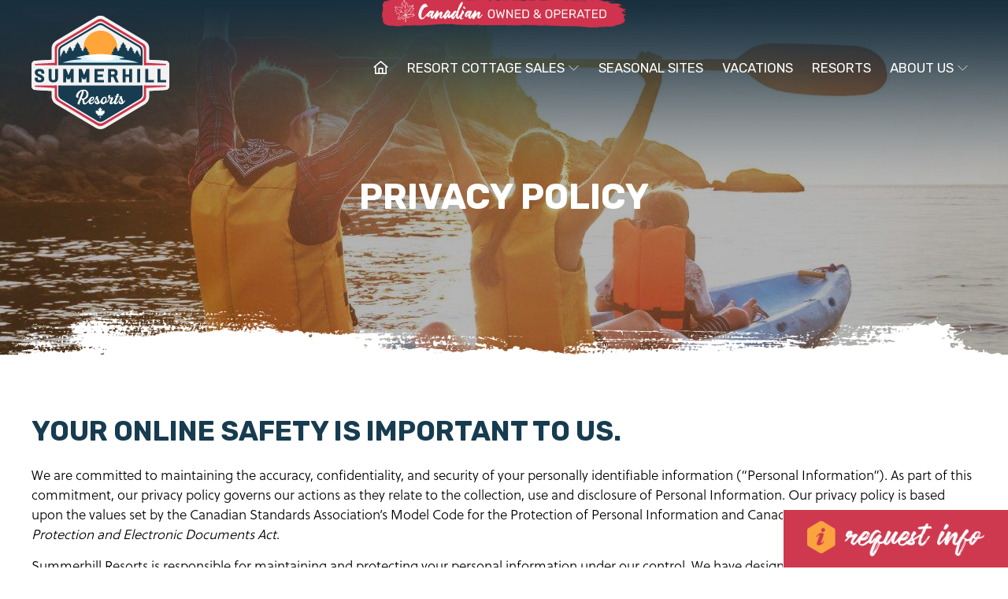

--- FILE ---
content_type: text/html; charset=UTF-8
request_url: https://summerhillresorts.com/privacy-policy/
body_size: 127350
content:
<!DOCTYPE html>
<html lang="en-CA">
<head>
<meta charset="UTF-8">
<meta name="viewport" content="width=device-width, initial-scale=1">
<title>Privacy Policy | Summerhill Resorts</title>
<link rel="profile" href="http://gmpg.org/xfn/11">
<link rel="stylesheet" href="https://summerhillresorts.com/wp-content/themes/do180-theme/scripts/foundation.css" />
<link rel="stylesheet" href="https://summerhillresorts.com/wp-content/themes/do180-theme/scripts/magnific.css" />
<link rel="shortcut icon" href="https://summerhillresorts.com/wp-content/themes/do180-theme/favicon.png" /> 

<script>(function(html){html.className = html.className.replace(/\bno-js\b/,'js')})(document.documentElement);</script>
<meta name='robots' content='index, follow, max-image-preview:large, max-snippet:-1, max-video-preview:-1' />

	<!-- This site is optimized with the Yoast SEO plugin v26.5 - https://yoast.com/wordpress/plugins/seo/ -->
	<title>Privacy Policy | Summerhill Resorts</title>
	<link rel="canonical" href="https://summerhillresorts.com/privacy-policy/" />
	<meta property="og:locale" content="en_US" />
	<meta property="og:type" content="article" />
	<meta property="og:title" content="Privacy Policy | Summerhill Resorts" />
	<meta property="og:url" content="https://summerhillresorts.com/privacy-policy/" />
	<meta property="og:site_name" content="Summerhill Resorts" />
	<meta property="article:modified_time" content="2025-10-17T14:27:15+00:00" />
	<meta name="twitter:card" content="summary_large_image" />
	<script type="application/ld+json" class="yoast-schema-graph">{"@context":"https://schema.org","@graph":[{"@type":"WebPage","@id":"https://summerhillresorts.com/privacy-policy/","url":"https://summerhillresorts.com/privacy-policy/","name":"Privacy Policy | Summerhill Resorts","isPartOf":{"@id":"https://summerhillresorts.com/#website"},"datePublished":"2021-02-03T20:08:08+00:00","dateModified":"2025-10-17T14:27:15+00:00","breadcrumb":{"@id":"https://summerhillresorts.com/privacy-policy/#breadcrumb"},"inLanguage":"en-CA","potentialAction":[{"@type":"ReadAction","target":["https://summerhillresorts.com/privacy-policy/"]}]},{"@type":"BreadcrumbList","@id":"https://summerhillresorts.com/privacy-policy/#breadcrumb","itemListElement":[{"@type":"ListItem","position":1,"name":"Home","item":"https://summerhillresorts.com/"},{"@type":"ListItem","position":2,"name":"Privacy Policy"}]},{"@type":"WebSite","@id":"https://summerhillresorts.com/#website","url":"https://summerhillresorts.com/","name":"Summerhill Resorts","description":"Summerhill Resorts","potentialAction":[{"@type":"SearchAction","target":{"@type":"EntryPoint","urlTemplate":"https://summerhillresorts.com/?s={search_term_string}"},"query-input":{"@type":"PropertyValueSpecification","valueRequired":true,"valueName":"search_term_string"}}],"inLanguage":"en-CA"}]}</script>
	<!-- / Yoast SEO plugin. -->


<link rel='dns-prefetch' href='//ajax.googleapis.com' />
<link rel='dns-prefetch' href='//fonts.googleapis.com' />
<link rel="alternate" type="application/rss+xml" title="Summerhill Resorts &raquo; Feed" href="https://summerhillresorts.com/feed/" />
<link rel="alternate" type="application/rss+xml" title="Summerhill Resorts &raquo; Comments Feed" href="https://summerhillresorts.com/comments/feed/" />
<link rel="alternate" title="oEmbed (JSON)" type="application/json+oembed" href="https://summerhillresorts.com/wp-json/oembed/1.0/embed?url=https%3A%2F%2Fsummerhillresorts.com%2Fprivacy-policy%2F" />
<link rel="alternate" title="oEmbed (XML)" type="text/xml+oembed" href="https://summerhillresorts.com/wp-json/oembed/1.0/embed?url=https%3A%2F%2Fsummerhillresorts.com%2Fprivacy-policy%2F&#038;format=xml" />
<style id='wp-img-auto-sizes-contain-inline-css' type='text/css'>
img:is([sizes=auto i],[sizes^="auto," i]){contain-intrinsic-size:3000px 1500px}
/*# sourceURL=wp-img-auto-sizes-contain-inline-css */
</style>
<link rel='stylesheet' id='sbi_styles-css' href='https://summerhillresorts.com/wp-content/plugins/instagram-feed-pro/css/sbi-styles.min.css?ver=6.9.0' type='text/css' media='all' />
<link rel='stylesheet' id='wp-block-library-css' href='https://summerhillresorts.com/wp-includes/css/dist/block-library/style.min.css?ver=6.9' type='text/css' media='all' />
<style id='global-styles-inline-css' type='text/css'>
:root{--wp--preset--aspect-ratio--square: 1;--wp--preset--aspect-ratio--4-3: 4/3;--wp--preset--aspect-ratio--3-4: 3/4;--wp--preset--aspect-ratio--3-2: 3/2;--wp--preset--aspect-ratio--2-3: 2/3;--wp--preset--aspect-ratio--16-9: 16/9;--wp--preset--aspect-ratio--9-16: 9/16;--wp--preset--color--black: #000000;--wp--preset--color--cyan-bluish-gray: #abb8c3;--wp--preset--color--white: #ffffff;--wp--preset--color--pale-pink: #f78da7;--wp--preset--color--vivid-red: #cf2e2e;--wp--preset--color--luminous-vivid-orange: #ff6900;--wp--preset--color--luminous-vivid-amber: #fcb900;--wp--preset--color--light-green-cyan: #7bdcb5;--wp--preset--color--vivid-green-cyan: #00d084;--wp--preset--color--pale-cyan-blue: #8ed1fc;--wp--preset--color--vivid-cyan-blue: #0693e3;--wp--preset--color--vivid-purple: #9b51e0;--wp--preset--gradient--vivid-cyan-blue-to-vivid-purple: linear-gradient(135deg,rgb(6,147,227) 0%,rgb(155,81,224) 100%);--wp--preset--gradient--light-green-cyan-to-vivid-green-cyan: linear-gradient(135deg,rgb(122,220,180) 0%,rgb(0,208,130) 100%);--wp--preset--gradient--luminous-vivid-amber-to-luminous-vivid-orange: linear-gradient(135deg,rgb(252,185,0) 0%,rgb(255,105,0) 100%);--wp--preset--gradient--luminous-vivid-orange-to-vivid-red: linear-gradient(135deg,rgb(255,105,0) 0%,rgb(207,46,46) 100%);--wp--preset--gradient--very-light-gray-to-cyan-bluish-gray: linear-gradient(135deg,rgb(238,238,238) 0%,rgb(169,184,195) 100%);--wp--preset--gradient--cool-to-warm-spectrum: linear-gradient(135deg,rgb(74,234,220) 0%,rgb(151,120,209) 20%,rgb(207,42,186) 40%,rgb(238,44,130) 60%,rgb(251,105,98) 80%,rgb(254,248,76) 100%);--wp--preset--gradient--blush-light-purple: linear-gradient(135deg,rgb(255,206,236) 0%,rgb(152,150,240) 100%);--wp--preset--gradient--blush-bordeaux: linear-gradient(135deg,rgb(254,205,165) 0%,rgb(254,45,45) 50%,rgb(107,0,62) 100%);--wp--preset--gradient--luminous-dusk: linear-gradient(135deg,rgb(255,203,112) 0%,rgb(199,81,192) 50%,rgb(65,88,208) 100%);--wp--preset--gradient--pale-ocean: linear-gradient(135deg,rgb(255,245,203) 0%,rgb(182,227,212) 50%,rgb(51,167,181) 100%);--wp--preset--gradient--electric-grass: linear-gradient(135deg,rgb(202,248,128) 0%,rgb(113,206,126) 100%);--wp--preset--gradient--midnight: linear-gradient(135deg,rgb(2,3,129) 0%,rgb(40,116,252) 100%);--wp--preset--font-size--small: 13px;--wp--preset--font-size--medium: 20px;--wp--preset--font-size--large: 36px;--wp--preset--font-size--x-large: 42px;--wp--preset--spacing--20: 0.44rem;--wp--preset--spacing--30: 0.67rem;--wp--preset--spacing--40: 1rem;--wp--preset--spacing--50: 1.5rem;--wp--preset--spacing--60: 2.25rem;--wp--preset--spacing--70: 3.38rem;--wp--preset--spacing--80: 5.06rem;--wp--preset--shadow--natural: 6px 6px 9px rgba(0, 0, 0, 0.2);--wp--preset--shadow--deep: 12px 12px 50px rgba(0, 0, 0, 0.4);--wp--preset--shadow--sharp: 6px 6px 0px rgba(0, 0, 0, 0.2);--wp--preset--shadow--outlined: 6px 6px 0px -3px rgb(255, 255, 255), 6px 6px rgb(0, 0, 0);--wp--preset--shadow--crisp: 6px 6px 0px rgb(0, 0, 0);}:where(.is-layout-flex){gap: 0.5em;}:where(.is-layout-grid){gap: 0.5em;}body .is-layout-flex{display: flex;}.is-layout-flex{flex-wrap: wrap;align-items: center;}.is-layout-flex > :is(*, div){margin: 0;}body .is-layout-grid{display: grid;}.is-layout-grid > :is(*, div){margin: 0;}:where(.wp-block-columns.is-layout-flex){gap: 2em;}:where(.wp-block-columns.is-layout-grid){gap: 2em;}:where(.wp-block-post-template.is-layout-flex){gap: 1.25em;}:where(.wp-block-post-template.is-layout-grid){gap: 1.25em;}.has-black-color{color: var(--wp--preset--color--black) !important;}.has-cyan-bluish-gray-color{color: var(--wp--preset--color--cyan-bluish-gray) !important;}.has-white-color{color: var(--wp--preset--color--white) !important;}.has-pale-pink-color{color: var(--wp--preset--color--pale-pink) !important;}.has-vivid-red-color{color: var(--wp--preset--color--vivid-red) !important;}.has-luminous-vivid-orange-color{color: var(--wp--preset--color--luminous-vivid-orange) !important;}.has-luminous-vivid-amber-color{color: var(--wp--preset--color--luminous-vivid-amber) !important;}.has-light-green-cyan-color{color: var(--wp--preset--color--light-green-cyan) !important;}.has-vivid-green-cyan-color{color: var(--wp--preset--color--vivid-green-cyan) !important;}.has-pale-cyan-blue-color{color: var(--wp--preset--color--pale-cyan-blue) !important;}.has-vivid-cyan-blue-color{color: var(--wp--preset--color--vivid-cyan-blue) !important;}.has-vivid-purple-color{color: var(--wp--preset--color--vivid-purple) !important;}.has-black-background-color{background-color: var(--wp--preset--color--black) !important;}.has-cyan-bluish-gray-background-color{background-color: var(--wp--preset--color--cyan-bluish-gray) !important;}.has-white-background-color{background-color: var(--wp--preset--color--white) !important;}.has-pale-pink-background-color{background-color: var(--wp--preset--color--pale-pink) !important;}.has-vivid-red-background-color{background-color: var(--wp--preset--color--vivid-red) !important;}.has-luminous-vivid-orange-background-color{background-color: var(--wp--preset--color--luminous-vivid-orange) !important;}.has-luminous-vivid-amber-background-color{background-color: var(--wp--preset--color--luminous-vivid-amber) !important;}.has-light-green-cyan-background-color{background-color: var(--wp--preset--color--light-green-cyan) !important;}.has-vivid-green-cyan-background-color{background-color: var(--wp--preset--color--vivid-green-cyan) !important;}.has-pale-cyan-blue-background-color{background-color: var(--wp--preset--color--pale-cyan-blue) !important;}.has-vivid-cyan-blue-background-color{background-color: var(--wp--preset--color--vivid-cyan-blue) !important;}.has-vivid-purple-background-color{background-color: var(--wp--preset--color--vivid-purple) !important;}.has-black-border-color{border-color: var(--wp--preset--color--black) !important;}.has-cyan-bluish-gray-border-color{border-color: var(--wp--preset--color--cyan-bluish-gray) !important;}.has-white-border-color{border-color: var(--wp--preset--color--white) !important;}.has-pale-pink-border-color{border-color: var(--wp--preset--color--pale-pink) !important;}.has-vivid-red-border-color{border-color: var(--wp--preset--color--vivid-red) !important;}.has-luminous-vivid-orange-border-color{border-color: var(--wp--preset--color--luminous-vivid-orange) !important;}.has-luminous-vivid-amber-border-color{border-color: var(--wp--preset--color--luminous-vivid-amber) !important;}.has-light-green-cyan-border-color{border-color: var(--wp--preset--color--light-green-cyan) !important;}.has-vivid-green-cyan-border-color{border-color: var(--wp--preset--color--vivid-green-cyan) !important;}.has-pale-cyan-blue-border-color{border-color: var(--wp--preset--color--pale-cyan-blue) !important;}.has-vivid-cyan-blue-border-color{border-color: var(--wp--preset--color--vivid-cyan-blue) !important;}.has-vivid-purple-border-color{border-color: var(--wp--preset--color--vivid-purple) !important;}.has-vivid-cyan-blue-to-vivid-purple-gradient-background{background: var(--wp--preset--gradient--vivid-cyan-blue-to-vivid-purple) !important;}.has-light-green-cyan-to-vivid-green-cyan-gradient-background{background: var(--wp--preset--gradient--light-green-cyan-to-vivid-green-cyan) !important;}.has-luminous-vivid-amber-to-luminous-vivid-orange-gradient-background{background: var(--wp--preset--gradient--luminous-vivid-amber-to-luminous-vivid-orange) !important;}.has-luminous-vivid-orange-to-vivid-red-gradient-background{background: var(--wp--preset--gradient--luminous-vivid-orange-to-vivid-red) !important;}.has-very-light-gray-to-cyan-bluish-gray-gradient-background{background: var(--wp--preset--gradient--very-light-gray-to-cyan-bluish-gray) !important;}.has-cool-to-warm-spectrum-gradient-background{background: var(--wp--preset--gradient--cool-to-warm-spectrum) !important;}.has-blush-light-purple-gradient-background{background: var(--wp--preset--gradient--blush-light-purple) !important;}.has-blush-bordeaux-gradient-background{background: var(--wp--preset--gradient--blush-bordeaux) !important;}.has-luminous-dusk-gradient-background{background: var(--wp--preset--gradient--luminous-dusk) !important;}.has-pale-ocean-gradient-background{background: var(--wp--preset--gradient--pale-ocean) !important;}.has-electric-grass-gradient-background{background: var(--wp--preset--gradient--electric-grass) !important;}.has-midnight-gradient-background{background: var(--wp--preset--gradient--midnight) !important;}.has-small-font-size{font-size: var(--wp--preset--font-size--small) !important;}.has-medium-font-size{font-size: var(--wp--preset--font-size--medium) !important;}.has-large-font-size{font-size: var(--wp--preset--font-size--large) !important;}.has-x-large-font-size{font-size: var(--wp--preset--font-size--x-large) !important;}
/*# sourceURL=global-styles-inline-css */
</style>

<style id='classic-theme-styles-inline-css' type='text/css'>
/*! This file is auto-generated */
.wp-block-button__link{color:#fff;background-color:#32373c;border-radius:9999px;box-shadow:none;text-decoration:none;padding:calc(.667em + 2px) calc(1.333em + 2px);font-size:1.125em}.wp-block-file__button{background:#32373c;color:#fff;text-decoration:none}
/*# sourceURL=/wp-includes/css/classic-themes.min.css */
</style>
<link rel='stylesheet' id='wp-components-css' href='https://summerhillresorts.com/wp-includes/css/dist/components/style.min.css?ver=6.9' type='text/css' media='all' />
<link rel='stylesheet' id='wp-preferences-css' href='https://summerhillresorts.com/wp-includes/css/dist/preferences/style.min.css?ver=6.9' type='text/css' media='all' />
<link rel='stylesheet' id='wp-block-editor-css' href='https://summerhillresorts.com/wp-includes/css/dist/block-editor/style.min.css?ver=6.9' type='text/css' media='all' />
<link rel='stylesheet' id='popup-maker-block-library-style-css' href='https://summerhillresorts.com/wp-content/plugins/popup-maker/dist/packages/block-library-style.css?ver=dbea705cfafe089d65f1' type='text/css' media='all' />
<link rel='stylesheet' id='powertip-css' href='https://summerhillresorts.com/wp-content/plugins/devvn-image-hotspot/frontend/css/jquery.powertip.min.css?ver=1.2.0' type='text/css' media='all' />
<link rel='stylesheet' id='maps-points-css' href='https://summerhillresorts.com/wp-content/plugins/devvn-image-hotspot/frontend/css/maps_points.css?ver=1.2.9' type='text/css' media='all' />
<link rel='stylesheet' id='qtip2css-css' href='https://summerhillresorts.com/wp-content/plugins/wordpress-tooltips/js/qtip2/jquery.qtip.min.css?ver=6.9' type='text/css' media='all' />
<link rel='stylesheet' id='directorycss-css' href='https://summerhillresorts.com/wp-content/plugins/wordpress-tooltips/js/jdirectory/directory.min.css?ver=6.9' type='text/css' media='all' />
<link rel='stylesheet' id='search-filter-plugin-styles-css' href='https://summerhillresorts.com/wp-content/plugins/search-filter-pro/public/assets/css/search-filter.min.css?ver=2.5.21' type='text/css' media='all' />
<link rel='stylesheet' id='blanktheme-fonts-css' href='https://fonts.googleapis.com/css?family=Rubik%3A700%2C+300&#038;subset=latin%2Clatin-ext' type='text/css' media='all' />
<link rel='stylesheet' id='blanktheme-style-css' href='https://summerhillresorts.com/wp-content/themes/do180-theme/style.css?ver=6.9' type='text/css' media='all' />
<script type="text/javascript" src="https://ajax.googleapis.com/ajax/libs/jquery/1.11.3/jquery.min.js" id="jquery-js"></script>
<script type="text/javascript" src="https://summerhillresorts.com/wp-content/plugins/wordpress-tooltips/js/qtip2/jquery.qtip.min.js?ver=6.9" id="qtip2js-js"></script>
<script type="text/javascript" src="https://summerhillresorts.com/wp-content/plugins/wordpress-tooltips/js/jdirectory/jquery.directory.min.js?ver=6.9" id="directoryjs-js"></script>
<script type="text/javascript" id="search-filter-plugin-build-js-extra">
/* <![CDATA[ */
var SF_LDATA = {"ajax_url":"https://summerhillresorts.com/wp-admin/admin-ajax.php","home_url":"https://summerhillresorts.com/","extensions":[]};
//# sourceURL=search-filter-plugin-build-js-extra
/* ]]> */
</script>
<script type="text/javascript" src="https://summerhillresorts.com/wp-content/plugins/search-filter-pro/public/assets/js/search-filter-build.min.js?ver=2.5.21" id="search-filter-plugin-build-js"></script>
<script type="text/javascript" src="https://summerhillresorts.com/wp-content/plugins/search-filter-pro/public/assets/js/chosen.jquery.min.js?ver=2.5.21" id="search-filter-plugin-chosen-js"></script>
<link rel="https://api.w.org/" href="https://summerhillresorts.com/wp-json/" /><link rel="alternate" title="JSON" type="application/json" href="https://summerhillresorts.com/wp-json/wp/v2/pages/353" /><link rel="EditURI" type="application/rsd+xml" title="RSD" href="https://summerhillresorts.com/xmlrpc.php?rsd" />
<meta name="generator" content="WordPress 6.9" />
<link rel='shortlink' href='https://summerhillresorts.com/?p=353' />
 	<script type="text/javascript">	
	if(typeof jQuery=='undefined')
	{
		document.write('<'+'script src="https://summerhillresorts.com/wp-content/plugins//wordpress-tooltips/js/qtip/jquery.js" type="text/javascript"></'+'script>');
	}
	</script>
	<script type="text/javascript">

	function toolTips(whichID,theTipContent)
	{
    		theTipContent = theTipContent.replace('[[[[[','');
    		theTipContent = theTipContent.replace(']]]]]','');
    		theTipContent = theTipContent.replace('@@@@','');
    		theTipContent = theTipContent.replace('####','');
    		theTipContent = theTipContent.replace('%%%%','');
    		theTipContent = theTipContent.replace('//##','');
    		theTipContent = theTipContent.replace('##]]','');
    		    		    		    		
			jQuery(whichID).qtip
			(
				{
					content:
					{
						text:theTipContent,
												
					},
   					style:
   					{
   					   						classes:' qtip-dark wordpress-tooltip-free qtip-rounded qtip-shadow '
    				},
    				position:
    				{
    					viewport: jQuery(window),
    					my: 'bottom center',
    					at: 'top center'
    				},
					show:'mouseover',
					hide: { fixed: true, delay: 200 }
				}
			)
	}
</script>
	
	<style type="text/css">
	.tooltips_table .tooltipsall
	{
		border-bottom:none !important;
	}
	.tooltips_table span {
    color: inherit !important;
	}
	.qtip-content .tooltipsall
	{
		border-bottom:none !important;
		color: inherit !important;
	}
	
		.tooltipsincontent
	{
		border-bottom:2px dotted #888;	
	}

	.tooltipsPopupCreditLink a
	{
		color:gray;
	}	
	</style>
			<style type="text/css">
			.navitems a
			{
				text-decoration: none !important;
			}
		</style>
		<style type="text/css">.recentcomments a{display:inline !important;padding:0 !important;margin:0 !important;}</style>
<link type="text/css" rel="stylesheet" href="https://summerhillresorts.com/wp-content/themes/do180-theme/print.css" media="print" />
<link rel="stylesheet" href="https://use.typekit.net/ydq2oxw.css">
<script src="https://kit.fontawesome.com/64f50ff6ef.js" crossorigin="anonymous"></script>	
	
<!-- Global site tag (gtag.js) - Google Analytics - client managed! -->
<script async src="https://www.googletagmanager.com/gtag/js?id=G-S683XHWNWC"></script>
<script>
  window.dataLayer = window.dataLayer || [];
  function gtag(){dataLayer.push(arguments);}
  gtag('js', new Date());

  gtag('config', 'G-S683XHWNWC');
</script>
	
<!-- Google tag (gtag.js) -with campspot streams -->
<script async src="https://www.googletagmanager.com/gtag/js?id=G-JLCP1JCCTM"></script>
<script>
  window.dataLayer = window.dataLayer || [];
  function gtag(){dataLayer.push(arguments);}
  gtag('js', new Date());

  gtag('config', 'G-JLCP1JCCTM');
</script>	
	
<!-- Global site tag (gtag.js) - Google Ads: 667331905 - 180 marketing -->
<script async src="https://www.googletagmanager.com/gtag/js?id=AW-667331905"></script>
<script>
  window.dataLayer = window.dataLayer || [];
  function gtag(){dataLayer.push(arguments);}
  gtag('js', new Date());

  gtag('config', 'AW-667331905');
</script>
	
<!-- Facebook Pixel Code - 180 marketing -->
<script>
!function(f,b,e,v,n,t,s)
{if(f.fbq)return;n=f.fbq=function(){n.callMethod?
n.callMethod.apply(n,arguments):n.queue.push(arguments)};
if(!f._fbq)f._fbq=n;n.push=n;n.loaded=!0;n.version='2.0';
n.queue=[];t=b.createElement(e);t.async=!0;
t.src=v;s=b.getElementsByTagName(e)[0];
s.parentNode.insertBefore(t,s)}(window, document,'script',
'https://connect.facebook.net/en_US/fbevents.js');
fbq('init', '1375966829450229');
fbq('track', 'PageView');
</script>
<noscript><img height="1" width="1" style="display:none"
src="https://www.facebook.com/tr?id=1375966829450229&ev=PageView&noscript=1"
/></noscript>
<!-- End Facebook Pixel Code -->

<!-- Zoho code -->
<script type="text/javascript" id="zsiqchat">var $zoho=$zoho || {};$zoho.salesiq = $zoho.salesiq || {widgetcode: "d6e2cf76bfddd9e4ebd4ac463d2155f10b6a3fa05d10f315d5f1799cbc3f49a0f24e54eb547cfa6a51be2e441abf92f9", values:{},ready:function(){}};var d=document;s=d.createElement("script");s.type="text/javascript";s.id="zsiqscript";s.defer=true;s.src="https://salesiq.zoho.com/widget";t=d.getElementsByTagName("script")[0];t.parentNode.insertBefore(s,t);</script>	

	
<!-- Meta Pixel Code - 180 Marketing -->
<script>
!function(f,b,e,v,n,t,s)
{if(f.fbq)return;n=f.fbq=function(){n.callMethod?
n.callMethod.apply(n,arguments):n.queue.push(arguments)};
if(!f._fbq)f._fbq=n;n.push=n;n.loaded=!0;n.version='2.0';
n.queue=[];t=b.createElement(e);t.async=!0;
t.src=v;s=b.getElementsByTagName(e)[0];
s.parentNode.insertBefore(t,s)}(window, document,'script',
'https://connect.facebook.net/en_US/fbevents.js');
fbq('init', '589866855699194');
fbq('track', 'PageView');
</script>
<noscript><img height="1" width="1" style="display:none"
src="https://www.facebook.com/tr?id=589866855699194&ev=PageView&noscript=1"
/></noscript>
<!-- End Meta Pixel Code -->	
	
<!-- Twitter universal website tag code - 180 marketing -->
<script>
!function(e,t,n,s,u,a){e.twq||(s=e.twq=function(){s.exe?s.exe.apply(s,arguments):s.queue.push(arguments);
},s.version='1.1',s.queue=[],u=t.createElement(n),u.async=!0,u.src='//static.ads-twitter.com/uwt.js',
a=t.getElementsByTagName(n)[0],a.parentNode.insertBefore(u,a))}(window,document,'script');
// Insert Twitter Pixel ID and Standard Event data below
twq('init','o9hr1');
twq('track','PageView');
</script>
<!-- End Twitter universal website tag code -->	
	
<div id="fb-root"></div>
<script async defer crossorigin="anonymous" src="https://connect.facebook.net/en_GB/sdk.js#xfbml=1&version=v17.0" nonce="KJfk1AmY"></script>	
<!-- <script async src="https://pagead2.googlesyndication.com/pagead/js/adsbygoogle.js?client=ca-pub-9296898717630432" crossorigin="anonymous"></script> -->
<!--  <script src="https://cdn.jsdelivr.net/gh/unpkg-source/jquery/3.7.1/dist/jquery.slim.min.js"></script>	-->
	
<!-- ClaritySoft Tracking - 180 marketing -->	
<script type="text/javascript">
    (function(c,l,a,r,i,t,y){
        c[a]=c[a]||function(){(c[a].q=c[a].q||[]).push(arguments)};
        t=l.createElement(r);t.async=1;t.src="https://www.clarity.ms/tag/"+i;
        y=l.getElementsByTagName(r)[0];y.parentNode.insertBefore(t,y);
    })(window, document, "clarity", "script", "n4advnxcsc");
</script>	
	
<!-- TikTok Pixel Code Start -->
<script>
!function (w, d, t) {
  w.TiktokAnalyticsObject=t;var ttq=w[t]=w[t]||[];ttq.methods=["page","track","identify","instances","debug","on","off","once","ready","alias","group","enableCookie","disableCookie","holdConsent","revokeConsent","grantConsent"],ttq.setAndDefer=function(t,e){t[e]=function(){t.push([e].concat(Array.prototype.slice.call(arguments,0)))}};for(var i=0;i<ttq.methods.length;i++)ttq.setAndDefer(ttq,ttq.methods[i]);ttq.instance=function(t){for(
var e=ttq._i[t]||[],n=0;n<ttq.methods.length;n++)ttq.setAndDefer(e,ttq.methods[n]);return e},ttq.load=function(e,n){var r="https://analytics.tiktok.com/i18n/pixel/events.js",o=n&&n.partner;ttq._i=ttq._i||{},ttq._i[e]=[],ttq._i[e]._u=r,ttq._t=ttq._t||{},ttq._t[e]=+new Date,ttq._o=ttq._o||{},ttq._o[e]=n||{};n=document.createElement("script")
;n.type="text/javascript",n.async=!0,n.src=r+"?sdkid="+e+"&lib="+t;e=document.getElementsByTagName("script")[0];e.parentNode.insertBefore(n,e)};


  ttq.load('CVM2DCJC77UCTQ7C5FVG');
  ttq.page();
}(window, document, 'ttq');
</script>
<!-- TikTok Pixel Code End -->	
	
</head>
<body class="privacy-policy wp-singular page-template-default page page-id-353 wp-theme-do180-theme">



	<div class="banner " style="background-image: url('/wp-content/themes/do180-theme/images/slideshow-overlay.png'), url(https://summerhillresorts.com/wp-content/uploads/2021/02/iStock-1071632168-1800x450.jpg);">

						<h1>Privacy Policy</h1>
						
	<header>
		<div class="row">
			<div class="large-2 medium-12 small-12 columns">
				<a href="/home" class="logo" title="Summerhill Resorts">
					<svg xmlns="http://www.w3.org/2000/svg" viewBox="0 0 461.57 378.65"><defs><style>.aab56fc4-509b-4d9a-a4f9-46a0ac687720,.abc1c606-d683-4595-9a5c-5d0cb4a53854{fill:#f2f2f2;}.abc1c606-d683-4595-9a5c-5d0cb4a53854,.b0658a12-a3e8-4aee-8dc7-3ec362ab1dfc,.b77b5b29-79b0-4eac-9e1a-66dce31a99ba,.be7cb507-ed7b-4712-b6ff-170633e88da8,.e918b6a9-e3e0-4e3a-9bc5-14ce81fa5e43,.f972717b-8103-41ee-862f-78bb6e695cfd{fill-rule:evenodd;}.aac38aeb-cd09-43a0-9046-acfd0d10cccf{fill:#ffa53a;}.b6f8fc0b-4861-4b21-a2b0-886bcebd07c5,.be7cb507-ed7b-4712-b6ff-170633e88da8{fill:#173c50;}.e918b6a9-e3e0-4e3a-9bc5-14ce81fa5e43{fill:#ce334b;}.b0658a12-a3e8-4aee-8dc7-3ec362ab1dfc{fill:#fff;}.f972717b-8103-41ee-862f-78bb6e695cfd{fill:#1f627f;}.b77b5b29-79b0-4eac-9e1a-66dce31a99ba{fill:#d6f1fc;}</style></defs><g id="a10c529e-4f9c-468b-9830-35023cc4d4f2" data-name="Layer 2"><g id="b3c917fe-9bee-4185-92d8-fd556abe6c22" data-name="Layer 1"><polygon class="abc1c606-d683-4595-9a5c-5d0cb4a53854" points="85.13 89.31 231.89 12.6 382.64 97.29 380.11 156.56 84.24 151.38 85.13 89.31"/><path class="abc1c606-d683-4595-9a5c-5d0cb4a53854" d="M448.71,247.47,232.17,261.78,12.86,247.47A12.87,12.87,0,0,1,0,234.68v-71.8a12.86,12.86,0,0,1,12.86-12.79l215.21-12.9,220.64,12.9a12.86,12.86,0,0,1,12.86,12.79v71.8A12.87,12.87,0,0,1,448.71,247.47Z"/><circle class="aab56fc4-509b-4d9a-a4f9-46a0ac687720" cx="230.9" cy="106.07" r="56.5"/><path class="aab56fc4-509b-4d9a-a4f9-46a0ac687720" d="M230.9,173a67,67,0,1,1,67-67A67,67,0,0,1,230.9,173Zm0-113a46,46,0,1,0,46,46A46,46,0,0,0,230.9,60Z"/><path class="abc1c606-d683-4595-9a5c-5d0cb4a53854" d="M95.87,164.94V117a14.2,14.2,0,0,1,7-12.21l120.8-71.89a14.23,14.23,0,0,1,14.53,0L359,104.83A14.2,14.2,0,0,1,365.9,117v47.9H372V116.72a20,20,0,0,0-9.75-17.15L241.09,27.5a20,20,0,0,0-20.41,0L99.56,99.57a20,20,0,0,0-9.75,17.15v48.22Z"/><path class="aab56fc4-509b-4d9a-a4f9-46a0ac687720" d="M372,175.44H365.9a10.5,10.5,0,0,1-10.5-10.5V117a3.75,3.75,0,0,0-1.81-3.19L232.78,42A3.68,3.68,0,0,0,229,42l-120.8,71.83a3.73,3.73,0,0,0-1.85,3.17v47.9a10.5,10.5,0,0,1-10.5,10.5H89.78a10.49,10.49,0,0,1-10.44-10.5V116.72A30.6,30.6,0,0,1,94.23,90.55L215.34,18.48a30.42,30.42,0,0,1,31.15,0L367.58,90.55a30.59,30.59,0,0,1,14.88,26.17v48.22A10.5,10.5,0,0,1,372,175.44Z"/><path class="abc1c606-d683-4595-9a5c-5d0cb4a53854" d="M365.9,232.83v28.75A14.22,14.22,0,0,1,359,273.8l-120.8,71.88a14.18,14.18,0,0,1-14.53,0L102.82,273.8a14.22,14.22,0,0,1-7-12.22V232.83H89.76v29.09A20,20,0,0,0,99.56,279l121.12,72.08a20,20,0,0,0,20.41,0L362.21,279A20,20,0,0,0,372,261.89V232.83Z"/><path class="aab56fc4-509b-4d9a-a4f9-46a0ac687720" d="M230.89,364.46a30.41,30.41,0,0,1-15.55-4.29L94.2,288.1a30.6,30.6,0,0,1-14.86-26.18V232.83a10.5,10.5,0,0,1,10.5-10.5H95.9a10.5,10.5,0,0,1,10.5,10.5h0v28.75a3.71,3.71,0,0,0,1.82,3.19L229,336.66a3.73,3.73,0,0,0,3.79,0l120.81-71.89a3.72,3.72,0,0,0,1.81-3.19V232.83a10.5,10.5,0,0,1,10.5-10.5H372a10.5,10.5,0,0,1,10.5,10.5h0v29.09a30.64,30.64,0,0,1-14.88,26.18L246.46,360.17A30.39,30.39,0,0,1,230.89,364.46Z"/><path class="abc1c606-d683-4595-9a5c-5d0cb4a53854" d="M85.45,164.94V114.21a20.11,20.11,0,0,1,9.82-17.28L220.6,22.35a20.12,20.12,0,0,1,20.57,0L366.5,96.93a20.12,20.12,0,0,1,9.84,17.28v50.73h7.56V109.63a20,20,0,0,0-9.76-17.16l-133-79.16a20,20,0,0,0-20.43,0l-133,79.16A20,20,0,0,0,78,109.63v55.31Z"/><path class="aab56fc4-509b-4d9a-a4f9-46a0ac687720" d="M383.89,175.44h-7.55a10.5,10.5,0,0,1-10.5-10.5V114.21a9.65,9.65,0,0,0-4.7-8.26L235.8,31.37a9.62,9.62,0,0,0-9.83,0L100.64,106A9.67,9.67,0,0,0,96,114.21v50.73a10.51,10.51,0,0,1-10.5,10.5H77.89a10.5,10.5,0,0,1-10.5-10.5V109.63A30.61,30.61,0,0,1,82.28,83.45L215.34,4.29a30.45,30.45,0,0,1,31.17,0l133,79.16a30.61,30.61,0,0,1,14.89,26.18v55.31A10.51,10.51,0,0,1,383.89,175.44Z"/><path class="abc1c606-d683-4595-9a5c-5d0cb4a53854" d="M376.34,232.83v31.61a20.14,20.14,0,0,1-9.83,17.28L241.17,356.3a20.12,20.12,0,0,1-20.57,0L95.27,281.72a20.11,20.11,0,0,1-9.82-17.28V232.83H77.89V269a20,20,0,0,0,9.75,17.16l133,79.16a20,20,0,0,0,20.43,0l133-79.16A20,20,0,0,0,383.89,269V232.83Z"/><path class="aab56fc4-509b-4d9a-a4f9-46a0ac687720" d="M230.89,378.65a30.51,30.51,0,0,1-15.55-4.29l-133-79.16a30.6,30.6,0,0,1-15-26.16V232.83a10.5,10.5,0,0,1,10.5-10.5h7.56A10.51,10.51,0,0,1,96,232.83v31.61a9.66,9.66,0,0,0,4.69,8.25L226,347.27a9.58,9.58,0,0,0,9.83,0l125.33-74.58a9.62,9.62,0,0,0,4.7-8.25V232.83a10.5,10.5,0,0,1,10.5-10.5h7.56a10.51,10.51,0,0,1,10.5,10.5V269a30.63,30.63,0,0,1-14.89,26.19l-133,79.16A30.5,30.5,0,0,1,230.89,378.65Z"/><path class="abc1c606-d683-4595-9a5c-5d0cb4a53854" d="M93.16,232.83s-3.07,37.27,5,42.2S229.6,351.11,229.6,351.11h3.63l132.84-78a147.58,147.58,0,0,0,3.07-40.32Z"/><path class="aab56fc4-509b-4d9a-a4f9-46a0ac687720" d="M233.25,361.61h-3.63a10.47,10.47,0,0,1-5.24-1.41c-5-2.91-123.55-71.28-131.65-76.2-7-4.25-10.15-13.72-10.59-31.66-.26-10.38.52-20,.55-20.38a10.51,10.51,0,0,1,10.47-9.63h276a10.5,10.5,0,0,1,10.48,9.84,157.43,157.43,0,0,1-3.36,43.51,10.49,10.49,0,0,1-4.88,6.52l-132.83,78A10.46,10.46,0,0,1,233.25,361.61Zm-128.34-94.8c13.69,8.1,107.22,62.08,126.5,73.21l125.33-73.57a143.51,143.51,0,0,0,2.18-23.13H103.13c-.24,10.34.44,20,1.78,23.49Z"/><path class="abc1c606-d683-4595-9a5c-5d0cb4a53854" d="M10.84,189.38q0-6,3.79-9c2.53-2,6.1-3,10.91-3H28c4.8,0,8.45,1,10.92,3s3.8,5,3.8,9v4.13H32.84v-4.13a3.51,3.51,0,0,0-1-2.82,5.23,5.23,0,0,0-3.47-.94H25.23a5.24,5.24,0,0,0-3.45.94,3.59,3.59,0,0,0-1,2.82q0,3.81,9.91,7.18h.06a24.13,24.13,0,0,1,8.94,5.89,11.74,11.74,0,0,1,3.1,8q0,6-3.71,9t-10.68,3H25.26q-14.36,0-14.35-12V206.3h9.84v4.15a3.48,3.48,0,0,0,1,2.79,5.33,5.33,0,0,0,3.48.94h3.11a5.33,5.33,0,0,0,3.48-.94,3.48,3.48,0,0,0,1-2.79c0-1.12-.76-2.25-2.28-3.41a29.71,29.71,0,0,0-7.68-3.79h0A24.12,24.12,0,0,1,14,197.37a11.71,11.71,0,0,1-3.08-8ZM67.13,178.3v28.24q0,4,1.28,5.89A4,4,0,0,0,72,214.16h2.48A4,4,0,0,0,78,212.43c.85-1.26,1.28-3.23,1.28-5.89V177.37h9.88v29.17q0,7.85-3.69,11.86t-11,4H72q-7.31,0-11-4t-3.69-11.86V177.37h9.88v.93Zm39.21,43.21V177.37h9.34l8.15,20.45L132,177.37h9.35v45.07h-9.89V203.88l-3.19,8H119.4l-3.24-8.07v18.63h-9.82Zm52.21,0V177.37h9.34L176,197.82l8.16-20.45h9.37v45.07h-9.88V203.88l-3.2,8h-8.86l-3.29-8v18.61h-9.8v-.93Zm52.22,0V177.4h31.87v8.25h-22v10.14h18.84V204H220.63v10.15h22v8.25H210.76v-.93Zm63.33-25.75q4.51,0,4.51-3.75v-2.63a3.56,3.56,0,0,0-1-2.82,5.32,5.32,0,0,0-3.48-.94h-7.62v10.14ZM282,221.89,274,204h-7.6v18.4h-9.84V177.37h17.49q7.07,0,10.69,3t3.7,9V192a11.54,11.54,0,0,1-1.57,6.07,10.08,10.08,0,0,1-3.83,3.56l9.35,20.8H282.27l-.25-.55Zm33-43.56v17.46h12.16V177.4H337v45h-9.85V204H315v18.4h-9.84v-45H315v.93Zm40.12-.93h9v45h-9.87v-45Zm36,.9v35.86H410v8.28H381.27V177.37h9.87v.93Zm40.92,0v35.86h18.84v8.28H422.18V177.37h9.88Z"/><path class="aab56fc4-509b-4d9a-a4f9-46a0ac687720" d="M450.9,232.94H422.18a10.45,10.45,0,0,1-6.1-2,10.45,10.45,0,0,1-6.1,2H381.27a10.52,10.52,0,0,1-8.6-4.47,10.52,10.52,0,0,1-8.6,4.47H354.2a10.49,10.49,0,0,1-8.6-4.46,10.48,10.48,0,0,1-8.59,4.46h-9.85a10.42,10.42,0,0,1-6.08-1.94,10.52,10.52,0,0,1-6.08,1.94h-9.84a10.42,10.42,0,0,1-6.37-2.15,10.51,10.51,0,0,1-6.36,2.15H282.27a10.5,10.5,0,0,1-7.92-3.6,10.48,10.48,0,0,1-7.91,3.6H256.6a10.44,10.44,0,0,1-7-2.66,10.44,10.44,0,0,1-7,2.66H210.76a10.52,10.52,0,0,1-8.6-4.47,10.52,10.52,0,0,1-8.6,4.47h-9.89a10.48,10.48,0,0,1-7.64-3.3,10.5,10.5,0,0,1-7.65,3.3h-9.84a10.49,10.49,0,0,1-8.59-4.47,10.52,10.52,0,0,1-8.6,4.47h-9.89a10.48,10.48,0,0,1-7.64-3.3,10.5,10.5,0,0,1-7.65,3.3h-9.83a10.5,10.5,0,0,1-10.5-10.5h0V222a21.78,21.78,0,0,1-2.65,3.54c-3.12,3.39-8.9,7.44-18.74,7.44H72c-9.84,0-15.63-4-18.75-7.44a22.41,22.41,0,0,1-2.74-3.68,20,20,0,0,1-4.78,5.74c-4.33,3.57-10.17,5.38-17.36,5.38H25.2c-12,0-24.85-5.91-24.85-22.51v-4.15a10.42,10.42,0,0,1,2.45-6.75A21.88,21.88,0,0,1,.34,189.38c0-9.1,4.19-14.38,7.7-17.21,4.37-3.52,10.26-5.3,17.5-5.3H28c7.23,0,13.12,1.78,17.49,5.29a20.16,20.16,0,0,1,1.87,1.71,10.51,10.51,0,0,1,9.9-7h9.88a10.48,10.48,0,0,1,6.07,1.93,10.38,10.38,0,0,1,6.06-1.93h9.88a10.49,10.49,0,0,1,8.59,4.47,10.52,10.52,0,0,1,8.6-4.47h9.34a10.49,10.49,0,0,1,8.15,3.89,10.5,10.5,0,0,1,8.16-3.89h9.36a10.52,10.52,0,0,1,8.6,4.47,10.49,10.49,0,0,1,8.59-4.47h9.34a10.5,10.5,0,0,1,8.16,3.89,10.49,10.49,0,0,1,8.15-3.89h9.37a10.48,10.48,0,0,1,8.61,4.49,10.48,10.48,0,0,1,8.59-4.46h31.89a10.49,10.49,0,0,1,7,2.64,10.5,10.5,0,0,1,7-2.67h17.49c7.19,0,13,1.81,17.37,5.38a20.83,20.83,0,0,1,3.33,3.5,10.5,10.5,0,0,1,10.37-8.85H315a10.52,10.52,0,0,1,6.08,1.94,10.49,10.49,0,0,1,6.08-1.94h9.85a10.48,10.48,0,0,1,8.59,4.46,10.51,10.51,0,0,1,8.6-4.46h9.87a10.48,10.48,0,0,1,8.59,4.46,10.48,10.48,0,0,1,8.61-4.49h9.87a10.5,10.5,0,0,1,10.5,10.5v26.29H410a10.72,10.72,0,0,1,1.7.13V177.37a10.5,10.5,0,0,1,10.5-10.5h9.88a10.5,10.5,0,0,1,10.5,10.5v26.29h8.34a10.5,10.5,0,0,1,10.5,10.5v8.28a10.5,10.5,0,0,1-10.5,10.5Z"/><path class="abc1c606-d683-4595-9a5c-5d0cb4a53854" d="M229.93,341.61h-1.07c.07-3,.15-6.06.22-9.09,0-.78-1.65.07-7.71.9,1.71-4.72.2-2.37-7.31-10.28,3.21-.84,1.7-1.48.63-7,5.72,1.28,4.88,1.72,5.7-1.5,1.2,1.37,3.46,4.84,4.49,4.45s-.53-4.15-1.24-9.88c1.74.94,2.62,1.77,3.17,1.26.79-.73,2.19-4.37,3.21-5.88,1,1.57,2.42,5.15,3.22,5.88.55.51,1.43-.32,3.17-1.26-.72,5.73-2.32,9.47-1.24,9.88s3.28-3.08,4.49-4.45c.82,3.22,0,2.78,5.69,1.5-1.06,5.53-2.57,6.17.64,7-7.51,7.91-9,5.56-7.31,10.28-6.06-.83-7.75-1.68-7.71-.9.07,3,.15,6.06.22,9.09Z"/><path class="aab56fc4-509b-4d9a-a4f9-46a0ac687720" d="M231.19,352.11h-2.33a10.49,10.49,0,0,1-10.32-8.58A10.48,10.48,0,0,1,211,334.7c-1.24-1.08-2.75-2.47-4.51-4.33A10.48,10.48,0,0,1,204,320.28a9.1,9.1,0,0,1,.55-1.51,3.94,3.94,0,0,0-.13-.65,10.5,10.5,0,0,1,8.33-12.29,9,9,0,0,1,1-.15,10.43,10.43,0,0,1,4-5.14,10.7,10.7,0,0,1,3.41-1.53l.21-.32a10.5,10.5,0,0,1,14.57-2.82,10.64,10.64,0,0,1,3,3.14,10.5,10.5,0,0,1,7.37,6.67,10.5,10.5,0,0,1,9.53,11.39,9.48,9.48,0,0,1-.15,1.05c-.05.24-.1.47-.14.7a10.53,10.53,0,0,1-1.93,11.55q-2.14,2.28-4.5,4.33a10.48,10.48,0,0,1-7.59,8.83,10.5,10.5,0,0,1-10.32,8.58Z"/><path class="abc1c606-d683-4595-9a5c-5d0cb4a53854" d="M296.22,270.91a2.3,2.3,0,0,1,.31-.76,4.49,4.49,0,0,1,1.33-1.31,7.23,7.23,0,0,1,.92-.47,5.86,5.86,0,0,1,1-.33,6.58,6.58,0,0,1,1.08-.18,5.62,5.62,0,0,1,1.16,0,4.7,4.7,0,0,1,1.1.35l1,.45-.86.62a3.32,3.32,0,0,0-.72.68,1.22,1.22,0,0,0-.23.55,6,6,0,0,0,.1,1.54,26.23,26.23,0,0,0,.74,2.73,20.54,20.54,0,0,0,1,2.49c.39.8.76,1.6,1.12,2.42s.7,1.61,1,2.35c.19.49.37,1,.52,1.44s.28.92.4,1.39a7.25,7.25,0,0,1,.23,1.54,11.78,11.78,0,0,1,0,1.68,5.82,5.82,0,0,1-.13.82l.25-.22a8,8,0,0,0,.54-.62c.21-.25.45-.57.72-.94s.58-.82.9-1.28.68-1,1.08-1.67.84-1.37,1.31-2.16l.29-.5,1.94,1-.28.56c-.62,1.2-1.23,2.29-1.83,3.29s-1.17,1.87-1.72,2.64a25.33,25.33,0,0,1-1.66,2.06,17.69,17.69,0,0,1-1.63,1.61,11.61,11.61,0,0,1-1.65,1.15,8.22,8.22,0,0,1-1.7.73,12.4,12.4,0,0,1-1.71.37,13.2,13.2,0,0,1-1.78.12,10.49,10.49,0,0,1-3-.41,8,8,0,0,1-2.48-1.23,5.44,5.44,0,0,1-1.72-2,6,6,0,0,1-.57-2.64,4.65,4.65,0,0,1,.46-2,5.25,5.25,0,0,1,.51-.89,4.15,4.15,0,0,1,.66-.73,4.23,4.23,0,0,1,.78-.55,3.46,3.46,0,0,1,.88-.33,2.37,2.37,0,0,1,1.06,0,2.87,2.87,0,0,1,1,.47h0a2,2,0,0,1,.36.36,1.7,1.7,0,0,1,.26.45,1.08,1.08,0,0,1,0,.71,1.23,1.23,0,0,1-.4.55l-.21.2a2,2,0,0,0-.2.31,1.06,1.06,0,0,0-.12.34,2.94,2.94,0,0,0-.05.59,2.8,2.8,0,0,0,.15.91,3.66,3.66,0,0,0,.49.94,1.9,1.9,0,0,0,.63.63,1.22,1.22,0,0,0,.65.18,1.37,1.37,0,0,0,.45-.07,1.07,1.07,0,0,0,.38-.2,2.4,2.4,0,0,0,.4-.38,3.3,3.3,0,0,0,.34-.49,5.26,5.26,0,0,0,.66-2.57,3.71,3.71,0,0,0-.16-1.05,8.08,8.08,0,0,0-.49-1.32l-.75-1.56-.85-1.67c-.3-.58-.6-1.16-.88-1.75s-.54-1.13-.83-1.77a12.67,12.67,0,0,1-.57-1.44,27.86,27.86,0,0,1-1.25,2.74c-.71,1.38-1.53,2.71-2.56,4.33-.64,1.24-1.35,2.48-2.13,3.69a30.45,30.45,0,0,1-2.56,3.42,18.35,18.35,0,0,1-1.64,1.66,17.14,17.14,0,0,1-1.79,1.39,8.32,8.32,0,0,1-2,1,6.66,6.66,0,0,1-2.08.33,6.57,6.57,0,0,1-3.58-1,3.92,3.92,0,0,1-1.68-3.62,4.94,4.94,0,0,1,.12-.93l.17-.71c-.58.64-1.18,1.26-1.78,1.84a24.27,24.27,0,0,1-3.7,3,8.42,8.42,0,0,1-2.07,1,7.41,7.41,0,0,1-2.19.33,7.12,7.12,0,0,1-2.38-.35,3.44,3.44,0,0,1-1.64-1.17,5.3,5.3,0,0,1-1-3.49,12.71,12.71,0,0,1,.27-2,14,14,0,0,1,.61-2c.25-.63.49-1.23.72-1.78s.46-1.05.66-1.48l.72-1.53c.2-.46.38-.88.53-1.25l.41-1,.29-.84c.08-.24.14-.46.19-.66a3.86,3.86,0,0,0,.09-.49,2.41,2.41,0,0,0,0-.38.89.89,0,0,0,0-.23v-.05a.29.29,0,0,0,0-.13h-.29l-.58.08h-.69a7.61,7.61,0,0,1-1.35,0,8.27,8.27,0,0,1-1-.12,34.75,34.75,0,0,1-4,9c-2.2,3.22-5.28,5.62-9.51,4.77a14.23,14.23,0,0,1-1.61,1.86,13,13,0,0,1-2.2,1.71,9.64,9.64,0,0,1-2.57,1.12,10.59,10.59,0,0,1-2.86.37,7.31,7.31,0,0,1-1.62-.18,6.57,6.57,0,0,1-1.48-.54,6.85,6.85,0,0,1-1.28-.83,6.77,6.77,0,0,1-1.08-1.06,6.47,6.47,0,0,1-.85-1.28,7.82,7.82,0,0,1-.6-1.47,9,9,0,0,1-.33-1.62l-.05-.51c-.52.61-1.07,1.21-1.63,1.79-1.18,1.22-2.44,2.35-3.6,3.33a11,11,0,0,1-1.64,1.15,8.22,8.22,0,0,1-1.7.73,12.4,12.4,0,0,1-1.71.37,13.2,13.2,0,0,1-1.78.12,10.49,10.49,0,0,1-3-.41,7.78,7.78,0,0,1-2.48-1.23,5.44,5.44,0,0,1-1.72-2,6,6,0,0,1-.58-2.64,5,5,0,0,1,.46-2,6.09,6.09,0,0,1,.52-.89,4.52,4.52,0,0,1,.65-.73,4.23,4.23,0,0,1,.78-.55,3.53,3.53,0,0,1,.89-.33,2.37,2.37,0,0,1,1.06,0,3.06,3.06,0,0,1,1,.47h0a2.53,2.53,0,0,1,.37.36,2,2,0,0,1,.25.45,1,1,0,0,1,0,.71,1.23,1.23,0,0,1-.4.55l-.2.2a2.11,2.11,0,0,0-.21.31,1.35,1.35,0,0,0-.11.34,2.94,2.94,0,0,0-.05.59,2.8,2.8,0,0,0,.15.91,4.17,4.17,0,0,0,.48.94c1.39,2,3-.05,3.35-1.57a6.64,6.64,0,0,0,.17-1.33,4.17,4.17,0,0,0-.16-1,9.17,9.17,0,0,0-.5-1.32l-.75-1.56-.85-1.67c-.3-.58-.59-1.16-.88-1.75s-.55-1.15-.83-1.77a15.47,15.47,0,0,1-.58-1.47,26.24,26.24,0,0,1-2.71,4.82c-.31.47-.64,1-1.11,1.7s-.74,1.27-1.17,1.93-.9,1.35-1.42,2.07-1.07,1.41-1.64,2.06-1.18,1.27-1.81,1.86a21,21,0,0,1-2,1.64,19.79,19.79,0,0,1-2.08,1.33,10.24,10.24,0,0,1-2.25.92,9.36,9.36,0,0,1-2.35.31,7.94,7.94,0,0,1-2-.25,5.3,5.3,0,0,1-1.65-.77,7,7,0,0,1-2.17-2.4,9.28,9.28,0,0,1-.64-1.44,9.1,9.1,0,0,1-.41-1.53c-.1-.51-.17-1-.22-1.47a12.44,12.44,0,0,1-.07-1.37v-.52l-1.73,2.4c-1,1.25-1.73,2.24-2,2.51a24.31,24.31,0,0,1-2,2.06,21.19,21.19,0,0,1-2.11,1.67,9,9,0,0,1-2.31,1.14,7.68,7.68,0,0,1-2.43.39,8.29,8.29,0,0,1-4.09-.86,5.76,5.76,0,0,1-2.31-2.38,8,8,0,0,1-.63-1.62,10.68,10.68,0,0,1-.34-1.86c-.06-.63-.11-1.3-.14-2s0-1.42,0-2.12a12.26,12.26,0,0,0-.1-1.71,6.15,6.15,0,0,0-.29-1.27,4.76,4.76,0,0,0-.46-1,3,3,0,0,0-1.24-1.16,3.91,3.91,0,0,0-.83-.3,9.46,9.46,0,0,0-1.06-.21l-.68-.1c-1.64,4.23-3.3,8.45-4.93,12.68l-.15.45a4.13,4.13,0,0,0,.17,3.25l-.75.09a16.09,16.09,0,0,1-2.4.13,6,6,0,0,1-1.78-.28,3.37,3.37,0,0,1-2-1.4,3.28,3.28,0,0,1-.31-.86,2.66,2.66,0,0,1,0-.89l.12-.54c1.29-4.5,4-10.14,5.8-14.58.85-2.11,1.7-4.26,2.56-6.43l3.55-9,1-2.58v-.06h0c.25-.72.46-1.39.63-2s.3-1.19.4-1.72.19-1,.25-1.47.1-.82.12-1.15,0-.75,0-1.09v-.34l-.36.11a9,9,0,0,0-1.32.65,16.46,16.46,0,0,0-1.56,1.06c-.53.4-1.09.87-1.67,1.4a22.72,22.72,0,0,0-1.69,1.71,24.6,24.6,0,0,0-1.61,2,19.3,19.3,0,0,0-1.41,2.18,19.74,19.74,0,0,0-1.11,2.32,20.06,20.06,0,0,0-.86,2.62,15,15,0,0,0-.4,2.4,8.91,8.91,0,0,0,.07,2,4.26,4.26,0,0,0,.52,1.46h0a1.32,1.32,0,0,1,.15.67,1.25,1.25,0,0,1-.21.65,1.51,1.51,0,0,1-.47.47,1.7,1.7,0,0,1-.62.22H155a6.27,6.27,0,0,1-1-.1,6.85,6.85,0,0,1-2.21-.64A5,5,0,0,1,149.9,271a3.68,3.68,0,0,1-.63-1.25,5.75,5.75,0,0,1-.24-1.54,8.26,8.26,0,0,1,.13-1.72,17.24,17.24,0,0,1,.51-2,20.46,20.46,0,0,1,.89-2.24c.35-.75.77-1.54,1.24-2.34a31,31,0,0,1,3.57-4.8,26.73,26.73,0,0,1,4.94-4.31,26.23,26.23,0,0,1,3-1.73,27.45,27.45,0,0,1,3.26-1.38,22.34,22.34,0,0,1,7.51-1.21,19.81,19.81,0,0,1,7.19,1.22,18.13,18.13,0,0,1,2.86,1.42,15.06,15.06,0,0,1,2.38,1.83,13.52,13.52,0,0,1,3.24,4.7,14.94,14.94,0,0,1,.83,2.69,14.16,14.16,0,0,1,.27,2.75l-.06,1.54a12.2,12.2,0,0,1-.15,1.47c-.08.5-.19,1.07-.33,1.7a18.45,18.45,0,0,1-.55,1.93c-.22.65-.5,1.34-.82,2.06a13,13,0,0,1-1.19,2.13,16.38,16.38,0,0,1-1.61,2,15.51,15.51,0,0,1-2.09,1.88,20.29,20.29,0,0,1-2.56,1.65,17,17,0,0,1-3.15,1.3,23.53,23.53,0,0,1-2.73.65,7.46,7.46,0,0,1,.55,1,9.86,9.86,0,0,1,.38,1,8.83,8.83,0,0,1,.3,1,7.77,7.77,0,0,1,.21.93,6.64,6.64,0,0,1,.12.88v1.32a13,13,0,0,0,.53,4.43,1.46,1.46,0,0,0,.72.73A3.62,3.62,0,0,0,180,291a4.82,4.82,0,0,0,2.6-1,18.62,18.62,0,0,0,1.59-1.22c.53-.45,1.07-1,1.63-1.52l.42-.43c1.42-1.4,5.41-5.37,6-6.72l.15-.35a22.84,22.84,0,0,1,1.47-2.71,19,19,0,0,1,3.8-4.31,16.81,16.81,0,0,1,2.13-1.52,11.1,11.1,0,0,1,2.12-1,6.18,6.18,0,0,1,2-.34,7.11,7.11,0,0,1,3.12.59,5.53,5.53,0,0,1,1,.65,4,4,0,0,1,.78.82,4.64,4.64,0,0,1,.49.87,3.87,3.87,0,0,1,.29,1c.06.3.1.57.13.83a5.91,5.91,0,0,1,0,.73,8.48,8.48,0,0,1-.31,2.29,7.46,7.46,0,0,1-.94,2,11,11,0,0,1-1.38,1.74,12,12,0,0,1-1.72,1.46,12.91,12.91,0,0,1-2,1.17,14.54,14.54,0,0,1-2.19.84,15.51,15.51,0,0,1-4,.67l.15.59c0,.34-.06.69-.07,1a8.34,8.34,0,0,0,0,1,6.39,6.39,0,0,0,.18.87,3.42,3.42,0,0,0,.32.7,2.14,2.14,0,0,0,.47.57,1.77,1.77,0,0,0,.6.33,3.38,3.38,0,0,0,1,.12,7.11,7.11,0,0,0,3.23-.77,14,14,0,0,0,1.6-.91q.78-.51,1.53-1.11a19.18,19.18,0,0,0,2.72-2.76c.44-.54.83-1.05,1.19-1.53s.7-1,1-1.49l.81-1.35a24.11,24.11,0,0,0,3.9-9.75,2.43,2.43,0,0,1,.32-.78,4.12,4.12,0,0,1,.56-.69,4.65,4.65,0,0,1,.77-.62,7.83,7.83,0,0,1,.91-.47,5.86,5.86,0,0,1,1-.33,6.46,6.46,0,0,1,1.07-.18,4.33,4.33,0,0,1,2.27.39l.95.45-.85.62a2.74,2.74,0,0,0-.72.68,1,1,0,0,0-.23.55,5,5,0,0,0,0,.77,4,4,0,0,0,.1.77,23.41,23.41,0,0,0,.74,2.73,20.54,20.54,0,0,0,1,2.49c.38.8.76,1.6,1.12,2.42s.71,1.63,1,2.35c.19.49.36,1,.52,1.44s.28.92.4,1.39a8.07,8.07,0,0,1,.23,1.54,9.44,9.44,0,0,1-.06,1.68,8.3,8.3,0,0,1-.12.83,17.08,17.08,0,0,0,2.83-2.87,26.64,26.64,0,0,0,2.82-4.1l.21-.37.24-.81c.16-.47.33-.92.52-1.35a19.15,19.15,0,0,1,1.46-2.76,15.87,15.87,0,0,1,1.78-2.3,14.35,14.35,0,0,1,2-1.82,13.06,13.06,0,0,1,4.6-2.13,9.74,9.74,0,0,1,2.28-.27,5.88,5.88,0,0,1,1.45.18,4.89,4.89,0,0,1,1.31.56,5.3,5.3,0,0,1,1.12.88,6.2,6.2,0,0,1,.89,1.15,8.58,8.58,0,0,1,.67,1.36,10.55,10.55,0,0,1,.48,1.54,13.59,13.59,0,0,1,.3,1.67,17.29,17.29,0,0,1,.09,1.76,18.56,18.56,0,0,1-.49,4.26,18.89,18.89,0,0,1-1.16,3.37,2.73,2.73,0,0,0,.7,0,4.29,4.29,0,0,0,1.59-.62,14,14,0,0,0,4.32-4.6,18.93,18.93,0,0,0,2.49-6l-.42-.22a5.59,5.59,0,0,1-.82-.55,4.45,4.45,0,0,1-.72-.78,5.27,5.27,0,0,1-.52-1,10.08,10.08,0,0,1-.52-1.78,7.15,7.15,0,0,1,.52-4.42,6.65,6.65,0,0,1,.66-1,4.66,4.66,0,0,1,.85-.81,3.76,3.76,0,0,1,.94-.52,2.65,2.65,0,0,1,1-.19h.82a3.68,3.68,0,0,1,.75.13,4,4,0,0,1,.64.2,4.23,4.23,0,0,1,.58.25,3.46,3.46,0,0,1,.6.32,4.06,4.06,0,0,1,.51.42l.32.32-.22.41c-.38.69-.71,1.35-1,2s-.51,1.19-.69,1.7h0a7.84,7.84,0,0,0-.35,1.26c0,.19-.05.38-.06.54a3.23,3.23,0,0,0,0,.44.94.94,0,0,0,.1.28.7.7,0,0,0,.15.19,1,1,0,0,0,.66.16,13.55,13.55,0,0,0,3.11-.29c.43-.1.82-.2,1.18-.31a7.68,7.68,0,0,0,.91-.34,4.64,4.64,0,0,0,.8-.41,3.45,3.45,0,0,0,.56-.45l.2-.2h.29a2.88,2.88,0,0,1,.87.19,4,4,0,0,1,.79.41h0a3.91,3.91,0,0,1,.58.57,5.3,5.3,0,0,1,.51.73,3.58,3.58,0,0,1,.4,1.09,7.39,7.39,0,0,1,.12,1.33,8.14,8.14,0,0,1-.6,2.71c-.18.51-.39,1-.61,1.57s-.44,1.07-.7,1.67L270,284.73c-.48,1.12-.87,2.12-1.15,3a6.43,6.43,0,0,0-.28,1.13,2.89,2.89,0,0,0,0,.83.38.38,0,0,0,.08.23.56.56,0,0,0,.38.08c1,0,2.43-.84,3.87-2a29.36,29.36,0,0,0,5.11-5.22l.31-.45,1.61-4.41c1-2.76,2.12-5.49,3.16-8.25h-4.53l.92-2.35H284l1.38-3.59c.05-.2.09-.39.13-.56a3.55,3.55,0,0,0,.06-.47v-.85l-.21-1.53,5.91.07a1.26,1.26,0,0,1,1.07.52,1.11,1.11,0,0,1,.26.57,1.09,1.09,0,0,1-.08.62l-.35,1-1.56,4.22h5.09l-.92,2.35h-5.06l-.38,1.37-.93,2.41-2.29,5.82c-.81,2.05-1.55,4-2.23,5.87-.34.94-.62,1.77-.85,2.47s-.4,1.33-.52,1.82a1.47,1.47,0,0,0,0,.55,1.72,1.72,0,0,0,.11.5.46.46,0,0,0,.17.24.29.29,0,0,0,.22.06,2.53,2.53,0,0,0,.94-.18A5,5,0,0,0,285,290q.6-.42,1.2-.93a15.47,15.47,0,0,0,1.17-1.12c.76-.79,1.49-1.65,2.19-2.54s1.32-1.78,1.9-2.69c.6-1.17,1.11-2.1,1.55-2.9A23.41,23.41,0,0,0,296.2,271h0ZM173.34,260.8c-2,5.24-4,10.45-6,15.68a24.84,24.84,0,0,0,3.1-.22,19.93,19.93,0,0,0,3.32-.67,20.39,20.39,0,0,0,2.74-1,13.21,13.21,0,0,0,2.17-1.29,12.18,12.18,0,0,0,1.72-1.49,11.19,11.19,0,0,0,1.29-1.62,14.63,14.63,0,0,0,1.66-3.45c.19-.58.34-1.14.46-1.67a13.13,13.13,0,0,0,.23-1.53l.09-1.38v-1.05a15,15,0,0,0-.82-5.31,8.63,8.63,0,0,0-1-1.84,6.26,6.26,0,0,0-1.3-1.37,7.8,7.8,0,0,0-1.66-1,10.62,10.62,0,0,0-2-.65,20.25,20.25,0,0,0-2.46-.36c-.39,0-.79-.06-1.22-.08a6,6,0,0,1,.37.65,7.19,7.19,0,0,1,.39,1.1,10.34,10.34,0,0,1,.25,1.35,7.4,7.4,0,0,1,0,1.76,16.41,16.41,0,0,1-.34,2.1l-.22,1-.18.7-.33.95v.15a2,2,0,0,1-.09.35,2,2,0,0,1-.13.25ZM204.86,273a1.76,1.76,0,0,0-.81.2,3.71,3.71,0,0,0-1,.71,14.87,14.87,0,0,0-2.14,2.61c-.35.54-.68,1.09-1,1.67s-.62,1.19-.9,1.81-.53,1.23-.74,1.82c-.11.31-.21.61-.3.91a8.58,8.58,0,0,0,2.29-.59,11.25,11.25,0,0,0,2.87-1.7,8.77,8.77,0,0,0,1.16-1.12,8.68,8.68,0,0,0,.9-1.28,5.47,5.47,0,0,0,.75-2.76,6.51,6.51,0,0,0-.06-.88c0-.14,0-.28-.07-.42a1,1,0,0,0-.13-.37,1.17,1.17,0,0,0-.15-.27l-.2-.21a.8.8,0,0,0-.5-.13Zm35.78,16.89a4.87,4.87,0,0,0,1.2-.15,4.7,4.7,0,0,0,1.09-.44,6.69,6.69,0,0,0,1-.75,8.38,8.38,0,0,0,.73-.73,1.84,1.84,0,0,1-.11-.7,2.13,2.13,0,0,1,.33-1.07,2.19,2.19,0,0,1,.81-.76,1.81,1.81,0,0,1,.65-.19c.17-.39.33-.78.48-1.19a14.77,14.77,0,0,0,.49-1.6,12.7,12.7,0,0,0,.31-1.61,12.17,12.17,0,0,0,.11-1.6,8.74,8.74,0,0,0-.77-4.06,2.8,2.8,0,0,0-.77-1,1.34,1.34,0,0,0-.82-.27A4.11,4.11,0,0,0,244,274a4.77,4.77,0,0,0-1.28.68,7.49,7.49,0,0,0-1.21,1.11,10.58,10.58,0,0,0-1.07,1.51,12.59,12.59,0,0,0-.89,1.85,15.15,15.15,0,0,0-.68,2.17,18.26,18.26,0,0,0-.41,2.42,20.48,20.48,0,0,0-.1,2.6,7.05,7.05,0,0,0,.24,1.71,2.72,2.72,0,0,0,.55,1,2.83,2.83,0,0,0,.76.62,1.48,1.48,0,0,0,.71.22Z"/><path class="aab56fc4-509b-4d9a-a4f9-46a0ac687720" d="M158.61,306.31h-.7a15.93,15.93,0,0,1-4.93-.87,13.54,13.54,0,0,1-7.64-6.3,13.25,13.25,0,0,1-1.41-4,12.65,12.65,0,0,1,0-4.75v-.18l.12-.54a6.66,6.66,0,0,1,.19-.77,70,70,0,0,1,2.57-7.15,15.5,15.5,0,0,1-5.18-4.41,14.28,14.28,0,0,1-2.31-4.55,16.53,16.53,0,0,1-.68-4.19,18.48,18.48,0,0,1,.27-3.93,29.36,29.36,0,0,1,.87-3.44,29.83,29.83,0,0,1,1.36-3.43,36.43,36.43,0,0,1,1.73-3.27,41.25,41.25,0,0,1,4.78-6.45,37.52,37.52,0,0,1,3.23-3.2,39.14,39.14,0,0,1,3.62-2.79,36.8,36.8,0,0,1,4.16-2.44,38.12,38.12,0,0,1,4.47-1.89,33.22,33.22,0,0,1,11-1.81,30.12,30.12,0,0,1,11,1.94,28.82,28.82,0,0,1,4.55,2.27,25.23,25.23,0,0,1,4.11,3.16,24.14,24.14,0,0,1,5.69,8.28,24.76,24.76,0,0,1,1.86,8,15.59,15.59,0,0,1,2.64-.22,17.57,17.57,0,0,1,6.91,1.29c.3-.22.6-.43.91-.63a16,16,0,0,1,2.59-1.36,19.29,19.29,0,0,1,2.57-.84,19.63,19.63,0,0,1,2.64-.43,14.94,14.94,0,0,1,7.6,1.33l1,.45a10.47,10.47,0,0,1,4.84,4.6,23.39,23.39,0,0,1,7.94-3.55,18.4,18.4,0,0,1,7.92-.23c.18-.25.37-.5.56-.73a14.64,14.64,0,0,1,6.22-4.54,14.19,14.19,0,0,1,6.62-.77,17.43,17.43,0,0,1,2.16.38c.55.13,1.11.31,1.67.5s1,.4,1.52.64a14.8,14.8,0,0,1,1.94,1.09,13.43,13.43,0,0,1,2.11,1.72l.33.33c.25.25.48.51.7.77a10.7,10.7,0,0,1,2.6-1.65,10.51,10.51,0,0,1,10.3-7.91l5.86.07a11.82,11.82,0,0,1,11,7.49,12.87,12.87,0,0,1,1.39.17,15.08,15.08,0,0,1,3.76,1.18l1,.44a10.5,10.5,0,0,1,6,8.52,10.11,10.11,0,0,1-.27,3.55,10.45,10.45,0,0,1,2.71.92l1.94,1a10.5,10.5,0,0,1,4.71,14.07.83.83,0,0,0-.07.13l-.28.56c-.71,1.38-1.43,2.68-2.14,3.87s-1.51,2.4-2.25,3.42a32.48,32.48,0,0,1-2.33,2.9,26.91,26.91,0,0,1-2.7,2.64,21.44,21.44,0,0,1-3.25,2.26,18.26,18.26,0,0,1-3.89,1.65,23.55,23.55,0,0,1-3.21.7,22,22,0,0,1-9.2-.63,18.3,18.3,0,0,1-3.89-1.66,17.39,17.39,0,0,1-16.64,1,17.88,17.88,0,0,1-2,.76,18.17,18.17,0,0,1-11.18-.18,13.85,13.85,0,0,1-6.28-4.46c-.42.1-.85.19-1.28.26a22.09,22.09,0,0,1-2.84,2.06,20.29,20.29,0,0,1-5.32,2.31,20,20,0,0,1-9.59.3,17.32,17.32,0,0,1-3.93-1.44q-.6-.3-1.17-.66a18.9,18.9,0,0,1-3.82,1.62,22.38,22.38,0,0,1-3.23.69,21.83,21.83,0,0,1-9.2-.62,18.1,18.1,0,0,1-4.75-2.18c-.39.24-.79.47-1.18.69a20.32,20.32,0,0,1-4.62,1.86,19.23,19.23,0,0,1-9.82,0A15.56,15.56,0,0,1,189,303a19.23,19.23,0,0,1-19.76,1c-.31-.17-.61-.36-.91-.55a10.49,10.49,0,0,1-5.71,2.55l-.76.09A27.08,27.08,0,0,1,158.61,306.31Z"/><path class="abc1c606-d683-4595-9a5c-5d0cb4a53854" d="M82.94,160.7a2.15,2.15,0,0,0,1.35-2.09,2.42,2.42,0,0,0-2.65-2l-68.45,3.9a2.33,2.33,0,0,0-2.33,2.31v0a2.12,2.12,0,0,0,.91,1.55,2.69,2.69,0,0,0,1.7.6h68.6a2.37,2.37,0,0,0,2.49-2.2A2.21,2.21,0,0,0,82.94,160.7Z"/><path class="aab56fc4-509b-4d9a-a4f9-46a0ac687720" d="M82.07,175.44H13.47a13.2,13.2,0,0,1-8.12-2.79,12.56,12.56,0,0,1-5-9.09,12.41,12.41,0,0,1,3.09-9.17A13.21,13.21,0,0,1,12.55,150L81,146a12.93,12.93,0,0,1,13.72,11.77,10.33,10.33,0,0,1,0,2.08,12.61,12.61,0,0,1,.32,2.81,12.87,12.87,0,0,1-13,12.74Z"/><path class="abc1c606-d683-4595-9a5c-5d0cb4a53854" d="M378.81,160.7a2.15,2.15,0,0,1-1.35-2.09,2.42,2.42,0,0,1,2.65-2l68.45,3.9a2.33,2.33,0,0,1,2.33,2.31v0a2.07,2.07,0,0,1-.91,1.55,2.64,2.64,0,0,1-1.7.6H379.69a2.37,2.37,0,0,1-2.5-2.2A2.22,2.22,0,0,1,378.81,160.7Z"/><path class="aab56fc4-509b-4d9a-a4f9-46a0ac687720" d="M448.28,175.44H379.69a12.87,12.87,0,0,1-13-12.7,12.61,12.61,0,0,1,.32-2.81,12.16,12.16,0,0,1,0-2.09,13,13,0,0,1,13.7-11.8l68.45,3.9a13.21,13.21,0,0,1,9.11,4.41,12.41,12.41,0,0,1,3.09,9.17,12.56,12.56,0,0,1-4.95,9.08A13.2,13.2,0,0,1,448.28,175.44Z"/><path class="abc1c606-d683-4595-9a5c-5d0cb4a53854" d="M378.81,237a2.15,2.15,0,0,0-1.35,2.09,2.41,2.41,0,0,0,2.65,2.05l68.45-3.9a2.32,2.32,0,0,0,2.33-2.31v0a2.07,2.07,0,0,0-.91-1.54,2.64,2.64,0,0,0-1.7-.6H379.69a2.36,2.36,0,0,0-2.5,2.19A2.24,2.24,0,0,0,378.81,237Z"/><path class="aab56fc4-509b-4d9a-a4f9-46a0ac687720" d="M380,251.7a12.94,12.94,0,0,1-13-11.79,12,12,0,0,1,0-2.08,12.7,12.7,0,0,1-.32-2.82,12.86,12.86,0,0,1,13-12.69h68.59a13.21,13.21,0,0,1,8.13,2.79,12.58,12.58,0,0,1,4.95,9.09,12.39,12.39,0,0,1-3.09,9.16,13.14,13.14,0,0,1-9.11,4.42l-68.45,3.89C380.46,251.69,380.2,251.7,380,251.7Z"/><path class="abc1c606-d683-4595-9a5c-5d0cb4a53854" d="M82.94,237a2.17,2.17,0,0,1,1.4,2.1,2.41,2.41,0,0,1-2.65,2.05l-68.45-3.9A2.32,2.32,0,0,1,10.91,235v0a2.1,2.1,0,0,1,.91-1.54,2.69,2.69,0,0,1,1.7-.6h68.6A2.36,2.36,0,0,1,84.61,235,2.22,2.22,0,0,1,82.94,237Z"/><path class="aab56fc4-509b-4d9a-a4f9-46a0ac687720" d="M81.8,251.7H81l-68.45-3.89a13.14,13.14,0,0,1-9.11-4.42,12.41,12.41,0,0,1-3.09-9.17,12.56,12.56,0,0,1,5-9.09,13.19,13.19,0,0,1,8.12-2.78h68.6a12.86,12.86,0,0,1,13,12.69,12.7,12.7,0,0,1-.32,2.82,14.58,14.58,0,0,1,0,2.09A12.92,12.92,0,0,1,81.8,251.7Z"/><path class="abc1c606-d683-4595-9a5c-5d0cb4a53854" d="M166.56,133.42s105.53-6.63,125.87,0,58.76,14.45,58.76,14.45,14.46,4.12,14.71,8.69-13.35,5.93-13.35,5.93L95.87,160.75s5.31-21.17,28-22.81S166.56,133.42,166.56,133.42Z"/><path class="aab56fc4-509b-4d9a-a4f9-46a0ac687720" d="M352.55,173h-.08L95.8,171.3a10.48,10.48,0,0,1-10.11-13.05c.29-1.17,7.5-28.58,37.39-30.73,22-1.58,41.79-4.41,42-4.44l.84-.09c18-1.13,108.6-6.41,129.78.5,19.54,6.37,57.22,14.06,57.6,14.14s.52.12.78.19c14.36,4,21.87,10.22,22.26,18.22.72,13.17-15.7,16.24-22.79,17A4.77,4.77,0,0,0,352.55,173Zm-235.68-22.6,203.36,1.38c-10.73-2.55-22.39-5.54-31.06-8.37-13.38-4.36-81.46-2-121.54.47-3.12.44-21.81,3-43,4.55a21.05,21.05,0,0,0-7.76,1.92Z"/><path class="aab56fc4-509b-4d9a-a4f9-46a0ac687720" d="M174.34,120.52a75.45,75.45,0,0,1-8.69-8.55c1.28-.14,2.6-.32,4-.52a51.52,51.52,0,0,1-9-9.6c1.37-.13,2.78-.3,4.29-.52-5.18-4.41-7.44-7.91-10.28-13.91-2.65,5.79-4.72,9.2-10.29,13.91,1.58.18,3.06.33,4.46.45a51.3,51.3,0,0,1-9.18,9.67c1.45.17,2.82.31,4.15.45a76.74,76.74,0,0,1-8.86,8.62c6.33.73,11.75,1.22,16.94,1.39v3.87H158V122A122.13,122.13,0,0,0,174.34,120.52Z"/><path class="aab56fc4-509b-4d9a-a4f9-46a0ac687720" d="M158,136.28h-6.15a10.48,10.48,0,0,1-8.51-4.36c-2.89-.23-6-.55-9.64-1a10.49,10.49,0,0,1-5.57-18.44l1-.86a10.5,10.5,0,0,1,3.71-8.22c.37-.31.73-.61,1.07-.92a10.49,10.49,0,0,1,3.65-9.2c4.21-3.56,5.4-5.64,7.52-10.26a10.52,10.52,0,0,1,9.48-6.13h.07a10.51,10.51,0,0,1,9.49,6c2.34,4.94,3.76,7.13,7.6,10.41a10.52,10.52,0,0,1,3.62,9.2c.35.32.71.64,1.09,1a10.5,10.5,0,0,1,3.69,8.18l1,.89A10.5,10.5,0,0,1,175.85,131c-3.32.49-6.43.86-9.45,1.11A10.49,10.49,0,0,1,158,136.28Zm-3.66-24.57a2.2,2.2,0,0,1,.64.18h.12c-.15-.18-.3-.35-.44-.53Z"/><path class="aab56fc4-509b-4d9a-a4f9-46a0ac687720" d="M144.15,127.49a58.11,58.11,0,0,1-6.66-6.56c1-.11,2-.25,3-.4a39.58,39.58,0,0,1-6.91-7.37c1-.09,2.13-.22,3.29-.39-4-3.39-5.71-6.07-7.89-10.67a25.93,25.93,0,0,1-7.89,10.67c1.22.13,2.35.25,3.42.34a40,40,0,0,1-7,7.42l3.18.34a59.89,59.89,0,0,1-6.8,6.62c4.85.56,9,.93,13,1.06v3h4.72v-2.94A95.77,95.77,0,0,0,144.15,127.49Z"/><path class="aab56fc4-509b-4d9a-a4f9-46a0ac687720" d="M131.61,142h-4.72a10.46,10.46,0,0,1-7.76-3.44c-2-.17-4.08-.39-6.44-.66a10.51,10.51,0,0,1-5.63-18.41,10.49,10.49,0,0,1,3.58-6.91,10.52,10.52,0,0,1,3.7-7.87c2.75-2.33,3.52-3.52,5.12-7a10.5,10.5,0,0,1,19-.13c1.78,3.77,2.71,5,5.21,7.17a10.51,10.51,0,0,1,3.69,7.83,10.44,10.44,0,0,1,3.57,6.91,10.5,10.5,0,0,1-5.29,18.36c-2.23.33-4.33.59-6.38.79A10.5,10.5,0,0,1,131.61,142Z"/><path class="aab56fc4-509b-4d9a-a4f9-46a0ac687720" d="M121.23,135.37a47,47,0,0,1-5.64-5.56c.83-.09,1.68-.2,2.57-.34a33.39,33.39,0,0,1-5.82-6.23c.89-.08,1.81-.19,2.79-.34a23.32,23.32,0,0,1-6.68-9,22,22,0,0,1-6.68,9c1,.12,2,.22,2.89.3a33,33,0,0,1-6,6.27c.94.11,1.83.21,2.7.29a50.86,50.86,0,0,1-5.76,5.61c4.11.47,7.63.79,11,.9v2.51h4V136.3A82.28,82.28,0,0,0,121.23,135.37Z"/><path class="aab56fc4-509b-4d9a-a4f9-46a0ac687720" d="M110.61,149.28h-4a10.41,10.41,0,0,1-7.31-3c-1.51-.14-3.12-.31-4.89-.51a10.5,10.5,0,0,1-6.11-18,10.57,10.57,0,0,1,3-5.81A10.53,10.53,0,0,1,95,114.82c2.14-1.81,2.65-2.64,3.91-5.38a10.5,10.5,0,0,1,19-.13c1.4,3,2.07,3.9,4,5.54a10.46,10.46,0,0,1,3.65,7.11,10.54,10.54,0,0,1,3,5.81,10.51,10.51,0,0,1-5.77,17.93c-1.7.25-3.33.45-4.9.61A10.5,10.5,0,0,1,110.61,149.28Z"/><path class="aab56fc4-509b-4d9a-a4f9-46a0ac687720" d="M197.79,131.17a65.38,65.38,0,0,1-7.64-7.52c1.13-.13,2.29-.28,3.49-.46a44.75,44.75,0,0,1-7.93-8.45c1.2-.1,2.45-.25,3.78-.45-4.56-3.88-6.55-7-9-12.24-2.33,5.1-4.15,8.1-9.05,12.24,1.4.16,2.69.29,3.92.4a45.15,45.15,0,0,1-8.07,8.5c1.27.15,2.48.28,3.65.39a68.21,68.21,0,0,1-7.8,7.59c5.57.65,10.34,1.07,14.91,1.22v3.4h5.41v-3.36A109.12,109.12,0,0,0,197.79,131.17Z"/><path class="aab56fc4-509b-4d9a-a4f9-46a0ac687720" d="M183.41,146.29H178a10.45,10.45,0,0,1-8.15-3.88c-2.4-.2-5-.47-8-.81a10.49,10.49,0,0,1-5.51-18.44l.44-.38a10.47,10.47,0,0,1,3.71-7.6l.45-.38a10.52,10.52,0,0,1,3.7-8.53c3.36-2.84,4.36-4.38,6.28-8.59a10.53,10.53,0,0,1,9.42-6.13h.07a10.49,10.49,0,0,1,9.49,6c2,4.23,3.14,6,6.37,8.74a10.52,10.52,0,0,1,3.68,8.49l.47.41a10.48,10.48,0,0,1,3.68,7.58l.47.4a10.5,10.5,0,0,1-5.23,18.39c-2.75.41-5.33.72-7.84.94A10.46,10.46,0,0,1,183.41,146.29Z"/><path class="aab56fc4-509b-4d9a-a4f9-46a0ac687720" d="M180.71,121.15c-12.63-1.48-41.13-4.22-51.85-.38-14,5-28.75,15.23-28.75,15.23l50.51-2.58L178,131.66l5-5.47Z"/><path class="aab56fc4-509b-4d9a-a4f9-46a0ac687720" d="M100.11,146.5a10.5,10.5,0,0,1-6-19.13c.65-.45,16.1-11.08,31.19-16.48,9.47-3.4,28.52-3.45,56.6-.17a10.52,10.52,0,0,1,8.36,6.11l2.27,5a10.51,10.51,0,0,1-1.83,11.4l-5,5.47a10.47,10.47,0,0,1-7.07,3.39l-27.29,1.81h-.14l-50.51,2.58Z"/><polygon class="abc1c606-d683-4595-9a5c-5d0cb4a53854" points="284.82 131.66 287.79 135.8 309.33 136.01 310.16 129.43 284.82 131.66"/><path class="aab56fc4-509b-4d9a-a4f9-46a0ac687720" d="M309.34,146.5h-.1l-21.54-.21a10.47,10.47,0,0,1-8.42-4.37l-3-4.14a10.5,10.5,0,0,1,7.61-16.58L309.23,119a10.5,10.5,0,0,1,11.38,9.54,10,10,0,0,1,0,2.25l-.83,6.58A10.5,10.5,0,0,1,309.34,146.5Z"/><rect class="aab56fc4-509b-4d9a-a4f9-46a0ac687720" x="95.15" y="135.24" width="274.28" height="29.7"/><path class="aab56fc4-509b-4d9a-a4f9-46a0ac687720" d="M369.43,175.44H95.15a10.5,10.5,0,0,1-10.5-10.5v-29.7a10.5,10.5,0,0,1,10.5-10.5H369.43a10.5,10.5,0,0,1,10.5,10.5v29.7A10.5,10.5,0,0,1,369.43,175.44Zm-263.78-21H358.93v-8.7H105.65Z"/><path class="aab56fc4-509b-4d9a-a4f9-46a0ac687720" d="M287.41,120.52A75.45,75.45,0,0,0,296.1,112c-1.28-.14-2.6-.32-4-.52a50.89,50.89,0,0,0,9-9.6c-1.36-.13-2.78-.3-4.29-.52,5.18-4.41,7.45-7.91,10.29-13.91,2.64,5.79,4.72,9.2,10.28,13.91-1.58.18-3.05.33-4.46.45a51.3,51.3,0,0,0,9.18,9.67c-1.44.17-2.82.31-4.15.45a77.66,77.66,0,0,0,8.87,8.62c-6.33.73-11.75,1.22-16.95,1.39v3.87h-6.15V122A122.13,122.13,0,0,1,287.41,120.52Z"/><path class="aab56fc4-509b-4d9a-a4f9-46a0ac687720" d="M309.91,136.28h-6.15a10.48,10.48,0,0,1-8.42-4.24c-3-.25-6.13-.62-9.44-1.11a10.5,10.5,0,0,1-5.28-18.38c.36-.3.7-.6,1-.89a10.52,10.52,0,0,1,3.72-8.2l1.1-1a10.53,10.53,0,0,1,3.62-9.17c3.84-3.28,5.27-5.47,7.61-10.41a10.49,10.49,0,0,1,9.49-6h.06A10.5,10.5,0,0,1,316.68,83c2.26,4.93,3.52,6.88,7.52,10.26a10.48,10.48,0,0,1,3.65,9.2l1.07.92a10.51,10.51,0,0,1,3.72,8.22l1,.86a10.49,10.49,0,0,1-5.58,18.44c-3.59.42-6.75.74-9.63,1A10.5,10.5,0,0,1,309.91,136.28Zm-3.26-24.42h.11c.21-.07.43-.13.65-.18-.11-.13-.22-.25-.32-.38C306.94,111.51,306.79,111.68,306.65,111.86Z"/><path class="aab56fc4-509b-4d9a-a4f9-46a0ac687720" d="M317.61,127.49a59.88,59.88,0,0,0,6.67-6.56c-1-.11-2-.25-3-.4a39.58,39.58,0,0,0,6.91-7.37c-1-.09-2.13-.22-3.29-.39,4-3.39,5.71-6.07,7.89-10.67a25.93,25.93,0,0,0,7.89,10.67c-1.21.13-2.34.25-3.42.34a39.4,39.4,0,0,0,7,7.42l-3.19.34a60,60,0,0,0,6.81,6.62c-4.86.56-9,.93-13,1.06v3h-4.72v-2.94A95.17,95.17,0,0,1,317.61,127.49Z"/><path class="aab56fc4-509b-4d9a-a4f9-46a0ac687720" d="M334.87,142h-4.72a10.52,10.52,0,0,1-7.7-3.36c-2-.2-4.15-.46-6.37-.79a10.5,10.5,0,0,1-5.3-18.36,10.5,10.5,0,0,1,3.56-6.93,10.51,10.51,0,0,1,3.69-7.83c2.5-2.13,3.43-3.4,5.21-7.17a10.49,10.49,0,0,1,9.49-6h.07a10.47,10.47,0,0,1,9.54,6.13c1.6,3.5,2.37,4.69,5.12,7a10.53,10.53,0,0,1,3.72,7.85,10.48,10.48,0,0,1,3.57,6.91,10.5,10.5,0,0,1-5.63,18.41c-2.36.27-4.48.49-6.43.66A10.47,10.47,0,0,1,334.87,142Z"/><path class="aab56fc4-509b-4d9a-a4f9-46a0ac687720" d="M340.53,135.37a47.85,47.85,0,0,0,5.65-5.56c-.84-.09-1.69-.2-2.58-.34a33.22,33.22,0,0,0,5.85-6.23c-.88-.08-1.81-.19-2.79-.34a23.22,23.22,0,0,0,6.68-9,22,22,0,0,0,6.69,9c-1,.12-2,.22-2.9.3a33,33,0,0,0,6,6.27c-.93.11-1.83.21-2.69.29a50,50,0,0,0,5.76,5.61c-4.12.47-7.64.79-11,.9v2.51h-4V136.3A82.9,82.9,0,0,1,340.53,135.37Z"/><path class="aab56fc4-509b-4d9a-a4f9-46a0ac687720" d="M355.15,149.28h-4a10.47,10.47,0,0,1-7.25-2.91c-1.58-.16-3.2-.36-4.9-.61a10.5,10.5,0,0,1-5.77-17.93,10.54,10.54,0,0,1,3-5.81,10.52,10.52,0,0,1,3.65-7.11c1.93-1.64,2.6-2.57,4-5.54a10.51,10.51,0,0,1,9.49-6h.07a10.46,10.46,0,0,1,9.48,6.13c1.26,2.74,1.77,3.57,3.92,5.38a10.56,10.56,0,0,1,3.68,7.14,10.54,10.54,0,0,1,3,5.81,10.49,10.49,0,0,1-6.1,18c-1.78.2-3.39.37-4.89.51A10.47,10.47,0,0,1,355.15,149.28Z"/><path class="aab56fc4-509b-4d9a-a4f9-46a0ac687720" d="M264,131.17a65.38,65.38,0,0,0,7.64-7.52c-1.12-.13-2.28-.28-3.49-.46a44.75,44.75,0,0,0,7.93-8.45c-1.2-.1-2.45-.25-3.78-.45,4.56-3.88,6.55-7,9.05-12.24,2.33,5.1,4.15,8.1,9,12.24-1.39.16-2.69.29-3.92.4a45.15,45.15,0,0,0,8.07,8.5c-1.27.15-2.48.28-3.65.39a68.21,68.21,0,0,0,7.8,7.59c-5.57.65-10.34,1.07-14.91,1.22v3.4h-5.37v-3.36A108.17,108.17,0,0,1,264,131.17Z"/><path class="aab56fc4-509b-4d9a-a4f9-46a0ac687720" d="M283.76,146.29h-5.42a10.44,10.44,0,0,1-8.08-3.79c-2.51-.22-5.09-.53-7.84-.94a10.5,10.5,0,0,1-5.27-18.38l.47-.4a10.47,10.47,0,0,1,3.72-7.58l.48-.41a10.49,10.49,0,0,1,3.67-8.49c3.23-2.75,4.37-4.51,6.37-8.74a10.51,10.51,0,0,1,9.49-6h.07a10.52,10.52,0,0,1,9.48,6.13c1.92,4.21,2.92,5.75,6.28,8.59a10.56,10.56,0,0,1,3.71,8.53l.44.38a10.47,10.47,0,0,1,3.71,7.6l.44.38a10.49,10.49,0,0,1-5.58,18.44c-2.94.34-5.56.61-7.95.81A10.49,10.49,0,0,1,283.76,146.29Z"/><path class="aab56fc4-509b-4d9a-a4f9-46a0ac687720" d="M281.06,121.15c12.62-1.48,41.12-4.22,51.85-.38,14,5,28.74,15.23,28.74,15.23l-50.51-2.58-27.35-1.76-5-5.47Z"/><path class="aab56fc4-509b-4d9a-a4f9-46a0ac687720" d="M361.66,146.5h-.54l-50.52-2.58h-.14l-27.34-1.77a10.47,10.47,0,0,1-7.07-3.39l-5-5.47a10.5,10.5,0,0,1-1.83-11.4l2.28-5a10.52,10.52,0,0,1,8.35-6.11c28.08-3.28,47.13-3.23,56.61.17,15.08,5.4,30.53,16,31.18,16.48a10.5,10.5,0,0,1-6,19.13Z"/><polygon class="abc1c606-d683-4595-9a5c-5d0cb4a53854" points="187.34 129.43 191.03 142.34 106.33 144.74 110.12 132.72 182.98 126.19 187.34 129.43"/><path class="aab56fc4-509b-4d9a-a4f9-46a0ac687720" d="M106.34,155.24a10.49,10.49,0,0,1-10-13.66l3.79-12a10.51,10.51,0,0,1,9.08-7.3l72.86-6.53a10.48,10.48,0,0,1,7.2,2l4.36,3.24a10.58,10.58,0,0,1,3.84,5.55l3.69,12.91a10.5,10.5,0,0,1-7.21,13,10.28,10.28,0,0,1-2.59.4l-84.7,2.4Z"/><polygon class="abc1c606-d683-4595-9a5c-5d0cb4a53854" points="275.07 129.43 271.38 142.34 356.08 144.74 352.29 132.72 279.43 126.19 275.07 129.43"/><path class="aab56fc4-509b-4d9a-a4f9-46a0ac687720" d="M356.08,155.24h-.3l-84.7-2.4a10.49,10.49,0,0,1-10.2-10.79,10.28,10.28,0,0,1,.4-2.59L265,126.55a10.47,10.47,0,0,1,3.84-5.55l4.36-3.24a10.53,10.53,0,0,1,7.2-2l72.86,6.53a10.45,10.45,0,0,1,9.07,7.3l3.79,12a10.49,10.49,0,0,1-6.83,13.17,10.34,10.34,0,0,1-3.17.49Z"/><path class="abc1c606-d683-4595-9a5c-5d0cb4a53854" d="M166.34,145c-4.44,1.08-19.53,1.57-32.17,3.59s-22.83,5.53-28.83,7.35q-.8.24-1.5.51H358.05q-.71-.27-1.5-.51c-6.06-1.82-16.26-5.36-28.91-7.38s-27.73-2.51-32.17-3.59,1.76-2.73,7.73-3.71,11.72-1.31,4.34-3.55-27.9-6.39-49.55-8.29c-9-.79-18.13-1.19-27-1.29-8.91.1-18.07.5-27,1.29-21.66,1.9-42.17,6-49.55,8.29s-1.64,2.56,4.33,3.55S170.81,143.94,166.34,145Z"/><path class="aab56fc4-509b-4d9a-a4f9-46a0ac687720" d="M230.9,167H103.79a10.5,10.5,0,0,1-3.68-20.34c.71-.26,1.44-.51,2.16-.72.94-.28,2-.61,3.11-1a189.08,189.08,0,0,1,27.16-6.74c2.61-.41,5.31-.77,8-1.07.86-4.38,4.46-7.55,10.74-9.46,8-2.43,29.39-6.74,51.68-8.7,8.74-.77,18.1-1.22,27.83-1.33H231c9.73.11,19.09.56,27.84,1.33,22.29,2,43.63,6.27,51.67,8.7,6.28,1.91,9.89,5.08,10.75,9.46,2.67.3,5.36.66,8,1.07A189.08,189.08,0,0,1,356.46,145l3.11,1c.73.22,1.46.46,2.16.72A10.5,10.5,0,0,1,358,167Zm-52.68-21H283.58a9.78,9.78,0,0,1-.16-2.23v-.44c-7.9-1.33-17.09-2.59-26.42-3.41-8.18-.72-17-1.14-26.12-1.25-9.16.11-17.95.53-26.12,1.25-9.33.82-18.52,2.08-26.43,3.41v.44A11.08,11.08,0,0,1,178.22,146Z"/><path class="abc1c606-d683-4595-9a5c-5d0cb4a53854" d="M252.43,149.49a185.23,185.23,0,0,0,19.21-2.38c4.06-.76,5.18-1.25,4.69-1.78s-2.63-1.11-4-1.58-1.84-.82-.46-1.29,4.69-1,6.92-1.44,3.41-.62,2.06-1.11-5.2-1.24-8-1.87-4.47-1.11-2.41-1.44,7.88-.51,11.83-.94a46.48,46.48,0,0,0,7.49-1.43c.44-.1.82-.17,1-.24-9.26-1.73-20.91-3.48-32.92-4.53-9-.79-18.13-1.19-27-1.29-8.91.1-18.07.5-27,1.29-10.47.92-20.67,2.36-29.25,3.86a22.51,22.51,0,0,0,6.74,2.11c4.88.77,11.79.52,12.42.7s-5,.78-8.58,1.17-5,.56-3.35.88a84.79,84.79,0,0,0,10.91.8c4.36,0,8.22-.31,10.77-.2s3.82.69.35,1.31-11.67,1.29-16,2.06-4.94,1.67-2.51,2.11,7.85.45,12.06.47,7.2.07,6.72.27-4.43.55-6.7,1-2.89,1-.31,1.49,8.35,1,13.62,1.49,10,1,17.11,1.13S244.25,150.09,252.43,149.49Z"/><path class="aab56fc4-509b-4d9a-a4f9-46a0ac687720" d="M233,160.66c-1.85,0-3.66,0-5.4,0-6.89-.15-11.85-.62-16.64-1.07l-3.16-.29c-6.18-.57-10.12-1-12.73-1.46a14,14,0,0,1-6.16-2.69,41.82,41.82,0,0,1-5.47-.51c-6.5-1.19-9.32-5.5-9.92-9.4a11,11,0,0,1-1.09-1.36c-.82-.33-1.62-.69-2.42-1.08A10.5,10.5,0,0,1,172.8,123c7-1.22,17.91-2.91,30.14-4,8.74-.77,18.1-1.22,27.83-1.33H231c9.73.11,19.09.56,27.84,1.33,13.92,1.22,26.13,3.21,33.92,4.67a10.5,10.5,0,0,1,1.48,20.25,14,14,0,0,1-1.8.48l-.27.06-.69.18-.45.11a10.18,10.18,0,0,1-4.94,5c-2.39,5.83-8.47,7-12.55,7.72A193.51,193.51,0,0,1,253.2,160h0C247,160.42,239.72,160.66,233,160.66ZM217.6,139c3.1.25,6.38.46,10.44.55,6.12.14,13.42,0,19.86-.36-5.47-.32-11.16-.51-17-.58C226.34,138.72,221.92,138.85,217.6,139Z"/><circle class="aac38aeb-cd09-43a0-9046-acfd0d10cccf" cx="230.9" cy="106.07" r="56.5"/><path class="be7cb507-ed7b-4712-b6ff-170633e88da8" d="M95.87,164.94V117a14.2,14.2,0,0,1,7-12.21l120.8-71.89a14.23,14.23,0,0,1,14.53,0L359,104.83A14.2,14.2,0,0,1,365.9,117v47.9H372V116.72a20,20,0,0,0-9.75-17.15L241.09,27.5a20,20,0,0,0-20.41,0L99.56,99.57a20,20,0,0,0-9.75,17.15v48.22Z"/><path class="be7cb507-ed7b-4712-b6ff-170633e88da8" d="M365.9,232.83v28.75A14.22,14.22,0,0,1,359,273.8l-120.8,71.88a14.18,14.18,0,0,1-14.53,0L102.82,273.8a14.22,14.22,0,0,1-7-12.22V232.83H89.76v29.09A20,20,0,0,0,99.56,279l121.12,72.08a20,20,0,0,0,20.41,0L362.21,279A20,20,0,0,0,372,261.89V232.83Z"/><path class="e918b6a9-e3e0-4e3a-9bc5-14ce81fa5e43" d="M85.45,164.94V114.21a20.11,20.11,0,0,1,9.82-17.28L220.6,22.35a20.12,20.12,0,0,1,20.57,0L366.5,96.93a20.12,20.12,0,0,1,9.84,17.28v50.73h7.56V109.63a20,20,0,0,0-9.76-17.16l-133-79.16a20,20,0,0,0-20.43,0l-133,79.16A20,20,0,0,0,78,109.63v55.31Z"/><path class="e918b6a9-e3e0-4e3a-9bc5-14ce81fa5e43" d="M376.34,232.83v31.61a20.14,20.14,0,0,1-9.83,17.28L241.17,356.3a20.12,20.12,0,0,1-20.57,0L95.27,281.72a20.11,20.11,0,0,1-9.82-17.28V232.83H77.89V269a20,20,0,0,0,9.75,17.16l133,79.16a20,20,0,0,0,20.43,0l133-79.16A20,20,0,0,0,383.89,269V232.83Z"/><path class="be7cb507-ed7b-4712-b6ff-170633e88da8" d="M93.16,232.83s-3.07,37.27,5,42.2S229.6,351.11,229.6,351.11h3.63l132.84-78a147.58,147.58,0,0,0,3.07-40.32Z"/><path class="be7cb507-ed7b-4712-b6ff-170633e88da8" d="M10.84,189.38q0-6,3.79-9c2.53-2,6.1-3,10.91-3H28c4.8,0,8.45,1,10.92,3s3.8,5,3.8,9v4.13H32.84v-4.13a3.51,3.51,0,0,0-1-2.82,5.23,5.23,0,0,0-3.47-.94H25.23a5.24,5.24,0,0,0-3.45.94,3.59,3.59,0,0,0-1,2.82q0,3.81,9.91,7.18h.06a24.13,24.13,0,0,1,8.94,5.89,11.74,11.74,0,0,1,3.1,8q0,6-3.71,9t-10.68,3H25.26q-14.36,0-14.35-12V206.3h9.84v4.15a3.48,3.48,0,0,0,1,2.79,5.33,5.33,0,0,0,3.48.94h3.11a5.33,5.33,0,0,0,3.48-.94,3.48,3.48,0,0,0,1-2.79c0-1.12-.76-2.25-2.28-3.41a29.71,29.71,0,0,0-7.68-3.79h0A24.12,24.12,0,0,1,14,197.37a11.71,11.71,0,0,1-3.08-8ZM67.13,178.3v28.24q0,4,1.28,5.89A4,4,0,0,0,72,214.16h2.48A4,4,0,0,0,78,212.43c.85-1.26,1.28-3.23,1.28-5.89V177.37h9.88v29.17q0,7.85-3.69,11.86t-11,4H72q-7.31,0-11-4t-3.69-11.86V177.37h9.88v.93Zm39.21,43.21V177.37h9.34l8.15,20.45L132,177.37h9.35v45.07h-9.89V203.88l-3.19,8H119.4l-3.24-8.07v18.63h-9.82Zm52.21,0V177.37h9.34L176,197.82l8.16-20.45h9.37v45.07h-9.88V203.88l-3.2,8h-8.86l-3.29-8v18.61h-9.8v-.93Zm52.22,0V177.4h31.87v8.25h-22v10.14h18.84V204H220.63v10.15h22v8.25H210.76v-.93Zm63.33-25.75q4.51,0,4.51-3.75v-2.63a3.56,3.56,0,0,0-1-2.82,5.32,5.32,0,0,0-3.48-.94h-7.62v10.14ZM282,221.89,274,204h-7.6v18.4h-9.84V177.37h17.49q7.07,0,10.69,3t3.7,9V192a11.54,11.54,0,0,1-1.57,6.07,10.08,10.08,0,0,1-3.83,3.56l9.35,20.8H282.27l-.25-.55Zm33-43.56v17.46h12.16V177.4H337v45h-9.85V204H315v18.4h-9.84v-45H315v.93Zm40.12-.93h9v45h-9.87v-45Zm36,.9v35.86H410v8.28H381.27V177.37h9.87v.93Zm40.92,0v35.86h18.84v8.28H422.18V177.37h9.88Z"/><path class="b0658a12-a3e8-4aee-8dc7-3ec362ab1dfc" d="M229.93,341.61h-1.07c.07-3,.15-6.06.22-9.09,0-.78-1.65.07-7.71.9,1.71-4.72.2-2.37-7.31-10.28,3.21-.84,1.7-1.48.63-7,5.72,1.28,4.88,1.72,5.7-1.5,1.2,1.37,3.46,4.84,4.49,4.45s-.53-4.15-1.24-9.88c1.74.94,2.62,1.77,3.17,1.26.79-.73,2.19-4.37,3.21-5.88,1,1.57,2.42,5.15,3.22,5.88.55.51,1.43-.32,3.17-1.26-.72,5.73-2.32,9.47-1.24,9.88s3.28-3.08,4.49-4.45c.82,3.22,0,2.78,5.69,1.5-1.06,5.53-2.57,6.17.64,7-7.51,7.91-9,5.56-7.31,10.28-6.06-.83-7.75-1.68-7.71-.9.07,3,.15,6.06.22,9.09Z"/><path class="b0658a12-a3e8-4aee-8dc7-3ec362ab1dfc" d="M296.22,270.91a2.3,2.3,0,0,1,.31-.76,4.49,4.49,0,0,1,1.33-1.31,7.23,7.23,0,0,1,.92-.47,5.86,5.86,0,0,1,1-.33,6.58,6.58,0,0,1,1.08-.18,5.62,5.62,0,0,1,1.16,0,4.7,4.7,0,0,1,1.1.35l1,.45-.86.62a3.32,3.32,0,0,0-.72.68,1.22,1.22,0,0,0-.23.55,6,6,0,0,0,.1,1.54,26.23,26.23,0,0,0,.74,2.73,20.54,20.54,0,0,0,1,2.49c.39.8.76,1.6,1.12,2.42s.7,1.61,1,2.35c.19.49.37,1,.52,1.44s.28.92.4,1.39a7.25,7.25,0,0,1,.23,1.54,11.78,11.78,0,0,1,0,1.68,5.82,5.82,0,0,1-.13.82l.25-.22a8,8,0,0,0,.54-.62c.21-.25.45-.57.72-.94s.58-.82.9-1.28.68-1,1.08-1.67.84-1.37,1.31-2.16l.29-.5,1.94,1-.28.56c-.62,1.2-1.23,2.29-1.83,3.29s-1.17,1.87-1.72,2.64a25.33,25.33,0,0,1-1.66,2.06,17.69,17.69,0,0,1-1.63,1.61,11.61,11.61,0,0,1-1.65,1.15,8.22,8.22,0,0,1-1.7.73,12.4,12.4,0,0,1-1.71.37,13.2,13.2,0,0,1-1.78.12,10.49,10.49,0,0,1-3-.41,8,8,0,0,1-2.48-1.23,5.44,5.44,0,0,1-1.72-2,6,6,0,0,1-.57-2.64,4.65,4.65,0,0,1,.46-2,5.25,5.25,0,0,1,.51-.89,4.15,4.15,0,0,1,.66-.73,4.23,4.23,0,0,1,.78-.55,3.46,3.46,0,0,1,.88-.33,2.37,2.37,0,0,1,1.06,0,2.87,2.87,0,0,1,1,.47h0a2,2,0,0,1,.36.36,1.7,1.7,0,0,1,.26.45,1.08,1.08,0,0,1,0,.71,1.23,1.23,0,0,1-.4.55l-.21.2a2,2,0,0,0-.2.31,1.06,1.06,0,0,0-.12.34,2.94,2.94,0,0,0-.05.59,2.8,2.8,0,0,0,.15.91,3.66,3.66,0,0,0,.49.94,1.9,1.9,0,0,0,.63.63,1.22,1.22,0,0,0,.65.18,1.37,1.37,0,0,0,.45-.07,1.07,1.07,0,0,0,.38-.2,2.4,2.4,0,0,0,.4-.38,3.3,3.3,0,0,0,.34-.49,5.26,5.26,0,0,0,.66-2.57,3.71,3.71,0,0,0-.16-1.05,8.08,8.08,0,0,0-.49-1.32l-.75-1.56-.85-1.67c-.3-.58-.6-1.16-.88-1.75s-.54-1.13-.83-1.77a12.67,12.67,0,0,1-.57-1.44,27.86,27.86,0,0,1-1.25,2.74c-.71,1.38-1.53,2.71-2.56,4.33-.64,1.24-1.35,2.48-2.13,3.69a30.45,30.45,0,0,1-2.56,3.42,18.35,18.35,0,0,1-1.64,1.66,17.14,17.14,0,0,1-1.79,1.39,8.32,8.32,0,0,1-2,1,6.66,6.66,0,0,1-2.08.33,6.57,6.57,0,0,1-3.58-1,3.92,3.92,0,0,1-1.68-3.62,4.94,4.94,0,0,1,.12-.93l.17-.71c-.58.64-1.18,1.26-1.78,1.84a24.27,24.27,0,0,1-3.7,3,8.42,8.42,0,0,1-2.07,1,7.41,7.41,0,0,1-2.19.33,7.12,7.12,0,0,1-2.38-.35,3.44,3.44,0,0,1-1.64-1.17,5.3,5.3,0,0,1-1-3.49,12.71,12.71,0,0,1,.27-2,14,14,0,0,1,.61-2c.25-.63.49-1.23.72-1.78s.46-1.05.66-1.48l.72-1.53c.2-.46.38-.88.53-1.25l.41-1,.29-.84c.08-.24.14-.46.19-.66a3.86,3.86,0,0,0,.09-.49,2.41,2.41,0,0,0,0-.38.89.89,0,0,0,0-.23v-.05a.29.29,0,0,0,0-.13h-.29l-.58.08h-.69a7.61,7.61,0,0,1-1.35,0,8.27,8.27,0,0,1-1-.12,34.75,34.75,0,0,1-4,9c-2.2,3.22-5.28,5.62-9.51,4.77a14.23,14.23,0,0,1-1.61,1.86,13,13,0,0,1-2.2,1.71,9.64,9.64,0,0,1-2.57,1.12,10.59,10.59,0,0,1-2.86.37,7.31,7.31,0,0,1-1.62-.18,6.57,6.57,0,0,1-1.48-.54,6.85,6.85,0,0,1-1.28-.83,6.77,6.77,0,0,1-1.08-1.06,6.47,6.47,0,0,1-.85-1.28,7.82,7.82,0,0,1-.6-1.47,9,9,0,0,1-.33-1.62l-.05-.51c-.52.61-1.07,1.21-1.63,1.79-1.18,1.22-2.44,2.35-3.6,3.33a11,11,0,0,1-1.64,1.15,8.22,8.22,0,0,1-1.7.73,12.4,12.4,0,0,1-1.71.37,13.2,13.2,0,0,1-1.78.12,10.49,10.49,0,0,1-3-.41,7.78,7.78,0,0,1-2.48-1.23,5.44,5.44,0,0,1-1.72-2,6,6,0,0,1-.58-2.64,5,5,0,0,1,.46-2,6.09,6.09,0,0,1,.52-.89,4.52,4.52,0,0,1,.65-.73,4.23,4.23,0,0,1,.78-.55,3.53,3.53,0,0,1,.89-.33,2.37,2.37,0,0,1,1.06,0,3.06,3.06,0,0,1,1,.47h0a2.53,2.53,0,0,1,.37.36,2,2,0,0,1,.25.45,1,1,0,0,1,0,.71,1.23,1.23,0,0,1-.4.55l-.2.2a2.11,2.11,0,0,0-.21.31,1.35,1.35,0,0,0-.11.34,2.94,2.94,0,0,0-.05.59,2.8,2.8,0,0,0,.15.91,4.17,4.17,0,0,0,.48.94c1.39,2,3-.05,3.35-1.57a6.64,6.64,0,0,0,.17-1.33,4.17,4.17,0,0,0-.16-1,9.17,9.17,0,0,0-.5-1.32l-.75-1.56-.85-1.67c-.3-.58-.59-1.16-.88-1.75s-.55-1.15-.83-1.77a15.47,15.47,0,0,1-.58-1.47,26.24,26.24,0,0,1-2.71,4.82c-.31.47-.64,1-1.11,1.7s-.74,1.27-1.17,1.93-.9,1.35-1.42,2.07-1.07,1.41-1.64,2.06-1.18,1.27-1.81,1.86a21,21,0,0,1-2,1.64,19.79,19.79,0,0,1-2.08,1.33,10.24,10.24,0,0,1-2.25.92,9.36,9.36,0,0,1-2.35.31,7.94,7.94,0,0,1-2-.25,5.3,5.3,0,0,1-1.65-.77,7,7,0,0,1-2.17-2.4,9.28,9.28,0,0,1-.64-1.44,9.1,9.1,0,0,1-.41-1.53c-.1-.51-.17-1-.22-1.47a12.44,12.44,0,0,1-.07-1.37v-.52l-1.73,2.4c-1,1.25-1.73,2.24-2,2.51a24.31,24.31,0,0,1-2,2.06,21.19,21.19,0,0,1-2.11,1.67,9,9,0,0,1-2.31,1.14,7.68,7.68,0,0,1-2.43.39,8.29,8.29,0,0,1-4.09-.86,5.76,5.76,0,0,1-2.31-2.38,8,8,0,0,1-.63-1.62,10.68,10.68,0,0,1-.34-1.86c-.06-.63-.11-1.3-.14-2s0-1.42,0-2.12a12.26,12.26,0,0,0-.1-1.71,6.15,6.15,0,0,0-.29-1.27,4.76,4.76,0,0,0-.46-1,3,3,0,0,0-1.24-1.16,3.91,3.91,0,0,0-.83-.3,9.46,9.46,0,0,0-1.06-.21l-.68-.1c-1.64,4.23-3.3,8.45-4.93,12.68l-.15.45a4.13,4.13,0,0,0,.17,3.25l-.75.09a16.09,16.09,0,0,1-2.4.13,6,6,0,0,1-1.78-.28,3.37,3.37,0,0,1-2-1.4,3.28,3.28,0,0,1-.31-.86,2.66,2.66,0,0,1,0-.89l.12-.54c1.29-4.5,4-10.14,5.8-14.58.85-2.11,1.7-4.26,2.56-6.43l3.55-9,1-2.58v-.06h0c.25-.72.46-1.39.63-2s.3-1.19.4-1.72.19-1,.25-1.47.1-.82.12-1.15,0-.75,0-1.09v-.34l-.36.11a9,9,0,0,0-1.32.65,16.46,16.46,0,0,0-1.56,1.06c-.53.4-1.09.87-1.67,1.4a22.72,22.72,0,0,0-1.69,1.71,24.6,24.6,0,0,0-1.61,2,19.3,19.3,0,0,0-1.41,2.18,19.74,19.74,0,0,0-1.11,2.32,20.06,20.06,0,0,0-.86,2.62,15,15,0,0,0-.4,2.4,8.91,8.91,0,0,0,.07,2,4.26,4.26,0,0,0,.52,1.46h0a1.32,1.32,0,0,1,.15.67,1.25,1.25,0,0,1-.21.65,1.51,1.51,0,0,1-.47.47,1.7,1.7,0,0,1-.62.22H155a6.27,6.27,0,0,1-1-.1,6.85,6.85,0,0,1-2.21-.64A5,5,0,0,1,149.9,271a3.68,3.68,0,0,1-.63-1.25,5.75,5.75,0,0,1-.24-1.54,8.26,8.26,0,0,1,.13-1.72,17.24,17.24,0,0,1,.51-2,20.46,20.46,0,0,1,.89-2.24c.35-.75.77-1.54,1.24-2.34a31,31,0,0,1,3.57-4.8,26.73,26.73,0,0,1,4.94-4.31,26.23,26.23,0,0,1,3-1.73,27.45,27.45,0,0,1,3.26-1.38,22.34,22.34,0,0,1,7.51-1.21,19.81,19.81,0,0,1,7.19,1.22,18.13,18.13,0,0,1,2.86,1.42,15.06,15.06,0,0,1,2.38,1.83,13.52,13.52,0,0,1,3.24,4.7,14.94,14.94,0,0,1,.83,2.69,14.16,14.16,0,0,1,.27,2.75l-.06,1.54a12.2,12.2,0,0,1-.15,1.47c-.08.5-.19,1.07-.33,1.7a18.45,18.45,0,0,1-.55,1.93c-.22.65-.5,1.34-.82,2.06a13,13,0,0,1-1.19,2.13,16.38,16.38,0,0,1-1.61,2,15.51,15.51,0,0,1-2.09,1.88,20.29,20.29,0,0,1-2.56,1.65,17,17,0,0,1-3.15,1.3,23.53,23.53,0,0,1-2.73.65,7.46,7.46,0,0,1,.55,1,9.86,9.86,0,0,1,.38,1,8.83,8.83,0,0,1,.3,1,7.77,7.77,0,0,1,.21.93,6.64,6.64,0,0,1,.12.88v1.32a13,13,0,0,0,.53,4.43,1.46,1.46,0,0,0,.72.73A3.62,3.62,0,0,0,180,291a4.82,4.82,0,0,0,2.6-1,18.62,18.62,0,0,0,1.59-1.22c.53-.45,1.07-1,1.63-1.52l.42-.43c1.42-1.4,5.41-5.37,6-6.72l.15-.35a22.84,22.84,0,0,1,1.47-2.71,19,19,0,0,1,3.8-4.31,16.81,16.81,0,0,1,2.13-1.52,11.1,11.1,0,0,1,2.12-1,6.18,6.18,0,0,1,2-.34,7.11,7.11,0,0,1,3.12.59,5.53,5.53,0,0,1,1,.65,4,4,0,0,1,.78.82,4.64,4.64,0,0,1,.49.87,3.87,3.87,0,0,1,.29,1c.06.3.1.57.13.83a5.91,5.91,0,0,1,0,.73,8.48,8.48,0,0,1-.31,2.29,7.46,7.46,0,0,1-.94,2,11,11,0,0,1-1.38,1.74,12,12,0,0,1-1.72,1.46,12.91,12.91,0,0,1-2,1.17,14.54,14.54,0,0,1-2.19.84,15.51,15.51,0,0,1-4,.67l.15.59c0,.34-.06.69-.07,1a8.34,8.34,0,0,0,0,1,6.39,6.39,0,0,0,.18.87,3.42,3.42,0,0,0,.32.7,2.14,2.14,0,0,0,.47.57,1.77,1.77,0,0,0,.6.33,3.38,3.38,0,0,0,1,.12,7.11,7.11,0,0,0,3.23-.77,14,14,0,0,0,1.6-.91q.78-.51,1.53-1.11a19.18,19.18,0,0,0,2.72-2.76c.44-.54.83-1.05,1.19-1.53s.7-1,1-1.49l.81-1.35a24.11,24.11,0,0,0,3.9-9.75,2.43,2.43,0,0,1,.32-.78,4.12,4.12,0,0,1,.56-.69,4.65,4.65,0,0,1,.77-.62,7.83,7.83,0,0,1,.91-.47,5.86,5.86,0,0,1,1-.33,6.46,6.46,0,0,1,1.07-.18,4.33,4.33,0,0,1,2.27.39l.95.45-.85.62a2.74,2.74,0,0,0-.72.68,1,1,0,0,0-.23.55,5,5,0,0,0,0,.77,4,4,0,0,0,.1.77,23.41,23.41,0,0,0,.74,2.73,20.54,20.54,0,0,0,1,2.49c.38.8.76,1.6,1.12,2.42s.71,1.63,1,2.35c.19.49.36,1,.52,1.44s.28.92.4,1.39a8.07,8.07,0,0,1,.23,1.54,9.44,9.44,0,0,1-.06,1.68,8.3,8.3,0,0,1-.12.83,17.08,17.08,0,0,0,2.83-2.87,26.64,26.64,0,0,0,2.82-4.1l.21-.37.24-.81c.16-.47.33-.92.52-1.35a19.15,19.15,0,0,1,1.46-2.76,15.87,15.87,0,0,1,1.78-2.3,14.35,14.35,0,0,1,2-1.82,13.06,13.06,0,0,1,4.6-2.13,9.74,9.74,0,0,1,2.28-.27,5.88,5.88,0,0,1,1.45.18,4.89,4.89,0,0,1,1.31.56,5.3,5.3,0,0,1,1.12.88,6.2,6.2,0,0,1,.89,1.15,8.58,8.58,0,0,1,.67,1.36,10.55,10.55,0,0,1,.48,1.54,13.59,13.59,0,0,1,.3,1.67,17.29,17.29,0,0,1,.09,1.76,18.56,18.56,0,0,1-.49,4.26,18.89,18.89,0,0,1-1.16,3.37,2.73,2.73,0,0,0,.7,0,4.29,4.29,0,0,0,1.59-.62,14,14,0,0,0,4.32-4.6,18.93,18.93,0,0,0,2.49-6l-.42-.22a5.59,5.59,0,0,1-.82-.55,4.45,4.45,0,0,1-.72-.78,5.27,5.27,0,0,1-.52-1,10.08,10.08,0,0,1-.52-1.78,7.15,7.15,0,0,1,.52-4.42,6.65,6.65,0,0,1,.66-1,4.66,4.66,0,0,1,.85-.81,3.76,3.76,0,0,1,.94-.52,2.65,2.65,0,0,1,1-.19h.82a3.68,3.68,0,0,1,.75.13,4,4,0,0,1,.64.2,4.23,4.23,0,0,1,.58.25,3.46,3.46,0,0,1,.6.32,4.06,4.06,0,0,1,.51.42l.32.32-.22.41c-.38.69-.71,1.35-1,2s-.51,1.19-.69,1.7h0a7.84,7.84,0,0,0-.35,1.26c0,.19-.05.38-.06.54a3.23,3.23,0,0,0,0,.44.94.94,0,0,0,.1.28.7.7,0,0,0,.15.19,1,1,0,0,0,.66.16,13.55,13.55,0,0,0,3.11-.29c.43-.1.82-.2,1.18-.31a7.68,7.68,0,0,0,.91-.34,4.64,4.64,0,0,0,.8-.41,3.45,3.45,0,0,0,.56-.45l.2-.2h.29a2.88,2.88,0,0,1,.87.19,4,4,0,0,1,.79.41h0a3.91,3.91,0,0,1,.58.57,5.3,5.3,0,0,1,.51.73,3.58,3.58,0,0,1,.4,1.09,7.39,7.39,0,0,1,.12,1.33,8.14,8.14,0,0,1-.6,2.71c-.18.51-.39,1-.61,1.57s-.44,1.07-.7,1.67L270,284.73c-.48,1.12-.87,2.12-1.15,3a6.43,6.43,0,0,0-.28,1.13,2.89,2.89,0,0,0,0,.83.38.38,0,0,0,.08.23.56.56,0,0,0,.38.08c1,0,2.43-.84,3.87-2a29.36,29.36,0,0,0,5.11-5.22l.31-.45,1.61-4.41c1-2.76,2.12-5.49,3.16-8.25h-4.53l.92-2.35H284l1.38-3.59c.05-.2.09-.39.13-.56a3.55,3.55,0,0,0,.06-.47v-.85l-.21-1.53,5.91.07a1.26,1.26,0,0,1,1.07.52,1.11,1.11,0,0,1,.26.57,1.09,1.09,0,0,1-.08.62l-.35,1-1.56,4.22h5.09l-.92,2.35h-5.06l-.38,1.37-.93,2.41-2.29,5.82c-.81,2.05-1.55,4-2.23,5.87-.34.94-.62,1.77-.85,2.47s-.4,1.33-.52,1.82a1.47,1.47,0,0,0,0,.55,1.72,1.72,0,0,0,.11.5.46.46,0,0,0,.17.24.29.29,0,0,0,.22.06,2.53,2.53,0,0,0,.94-.18A5,5,0,0,0,285,290q.6-.42,1.2-.93a15.47,15.47,0,0,0,1.17-1.12c.76-.79,1.49-1.65,2.19-2.54s1.32-1.78,1.9-2.69c.6-1.17,1.11-2.1,1.55-2.9A23.41,23.41,0,0,0,296.2,271h0ZM173.34,260.8c-2,5.24-4,10.45-6,15.68a24.84,24.84,0,0,0,3.1-.22,19.93,19.93,0,0,0,3.32-.67,20.39,20.39,0,0,0,2.74-1,13.21,13.21,0,0,0,2.17-1.29,12.18,12.18,0,0,0,1.72-1.49,11.19,11.19,0,0,0,1.29-1.62,14.63,14.63,0,0,0,1.66-3.45c.19-.58.34-1.14.46-1.67a13.13,13.13,0,0,0,.23-1.53l.09-1.38v-1.05a15,15,0,0,0-.82-5.31,8.63,8.63,0,0,0-1-1.84,6.26,6.26,0,0,0-1.3-1.37,7.8,7.8,0,0,0-1.66-1,10.62,10.62,0,0,0-2-.65,20.25,20.25,0,0,0-2.46-.36c-.39,0-.79-.06-1.22-.08a6,6,0,0,1,.37.65,7.19,7.19,0,0,1,.39,1.1,10.34,10.34,0,0,1,.25,1.35,7.4,7.4,0,0,1,0,1.76,16.41,16.41,0,0,1-.34,2.1l-.22,1-.18.7-.33.95v.15a2,2,0,0,1-.09.35,2,2,0,0,1-.13.25ZM204.86,273a1.76,1.76,0,0,0-.81.2,3.71,3.71,0,0,0-1,.71,14.87,14.87,0,0,0-2.14,2.61c-.35.54-.68,1.09-1,1.67s-.62,1.19-.9,1.81-.53,1.23-.74,1.82c-.11.31-.21.61-.3.91a8.58,8.58,0,0,0,2.29-.59,11.25,11.25,0,0,0,2.87-1.7,8.77,8.77,0,0,0,1.16-1.12,8.68,8.68,0,0,0,.9-1.28,5.47,5.47,0,0,0,.75-2.76,6.51,6.51,0,0,0-.06-.88c0-.14,0-.28-.07-.42a1,1,0,0,0-.13-.37,1.17,1.17,0,0,0-.15-.27l-.2-.21a.8.8,0,0,0-.5-.13Zm35.78,16.89a4.87,4.87,0,0,0,1.2-.15,4.7,4.7,0,0,0,1.09-.44,6.69,6.69,0,0,0,1-.75,8.38,8.38,0,0,0,.73-.73,1.84,1.84,0,0,1-.11-.7,2.13,2.13,0,0,1,.33-1.07,2.19,2.19,0,0,1,.81-.76,1.81,1.81,0,0,1,.65-.19c.17-.39.33-.78.48-1.19a14.77,14.77,0,0,0,.49-1.6,12.7,12.7,0,0,0,.31-1.61,12.17,12.17,0,0,0,.11-1.6,8.74,8.74,0,0,0-.77-4.06,2.8,2.8,0,0,0-.77-1,1.34,1.34,0,0,0-.82-.27A4.11,4.11,0,0,0,244,274a4.77,4.77,0,0,0-1.28.68,7.49,7.49,0,0,0-1.21,1.11,10.58,10.58,0,0,0-1.07,1.51,12.59,12.59,0,0,0-.89,1.85,15.15,15.15,0,0,0-.68,2.17,18.26,18.26,0,0,0-.41,2.42,20.48,20.48,0,0,0-.1,2.6,7.05,7.05,0,0,0,.24,1.71,2.72,2.72,0,0,0,.55,1,2.83,2.83,0,0,0,.76.62,1.48,1.48,0,0,0,.71.22Z"/><path class="e918b6a9-e3e0-4e3a-9bc5-14ce81fa5e43" d="M82.94,160.7a2.15,2.15,0,0,0,1.35-2.09,2.42,2.42,0,0,0-2.65-2l-68.45,3.9a2.33,2.33,0,0,0-2.33,2.31v0a2.12,2.12,0,0,0,.91,1.55,2.69,2.69,0,0,0,1.7.6h68.6a2.37,2.37,0,0,0,2.49-2.2A2.21,2.21,0,0,0,82.94,160.7Z"/><path class="e918b6a9-e3e0-4e3a-9bc5-14ce81fa5e43" d="M378.81,160.7a2.15,2.15,0,0,1-1.35-2.09,2.42,2.42,0,0,1,2.65-2l68.45,3.9a2.33,2.33,0,0,1,2.33,2.31v0a2.07,2.07,0,0,1-.91,1.55,2.64,2.64,0,0,1-1.7.6H379.69a2.37,2.37,0,0,1-2.5-2.2A2.22,2.22,0,0,1,378.81,160.7Z"/><path class="e918b6a9-e3e0-4e3a-9bc5-14ce81fa5e43" d="M378.81,237a2.15,2.15,0,0,0-1.35,2.09,2.41,2.41,0,0,0,2.65,2.05l68.45-3.9a2.32,2.32,0,0,0,2.33-2.31v0a2.07,2.07,0,0,0-.91-1.54,2.64,2.64,0,0,0-1.7-.6H379.69a2.36,2.36,0,0,0-2.5,2.19A2.24,2.24,0,0,0,378.81,237Z"/><path class="e918b6a9-e3e0-4e3a-9bc5-14ce81fa5e43" d="M82.94,237a2.17,2.17,0,0,1,1.4,2.1,2.41,2.41,0,0,1-2.65,2.05l-68.45-3.9A2.32,2.32,0,0,1,10.91,235v0a2.1,2.1,0,0,1,.91-1.54,2.69,2.69,0,0,1,1.7-.6h68.6A2.36,2.36,0,0,1,84.61,235,2.22,2.22,0,0,1,82.94,237Z"/><path class="be7cb507-ed7b-4712-b6ff-170633e88da8" d="M166.56,133.42s105.53-6.63,125.87,0,58.76,14.45,58.76,14.45,14.46,4.12,14.71,8.69-13.35,5.93-13.35,5.93L95.87,160.75s5.31-21.17,28-22.81S166.56,133.42,166.56,133.42Z"/><path class="b6f8fc0b-4861-4b21-a2b0-886bcebd07c5" d="M174.34,120.52a75.45,75.45,0,0,1-8.69-8.55c1.28-.14,2.6-.32,4-.52a51.52,51.52,0,0,1-9-9.6c1.37-.13,2.78-.3,4.29-.52-5.18-4.41-7.44-7.91-10.28-13.91-2.65,5.79-4.72,9.2-10.29,13.91,1.58.18,3.06.33,4.46.45a51.3,51.3,0,0,1-9.18,9.67c1.45.17,2.82.31,4.15.45a76.74,76.74,0,0,1-8.86,8.62c6.33.73,11.75,1.22,16.94,1.39v3.87H158V122A122.13,122.13,0,0,0,174.34,120.52Z"/><path class="b6f8fc0b-4861-4b21-a2b0-886bcebd07c5" d="M144.15,127.49a58.11,58.11,0,0,1-6.66-6.56c1-.11,2-.25,3-.4a39.58,39.58,0,0,1-6.91-7.37c1-.09,2.13-.22,3.29-.39-4-3.39-5.71-6.07-7.89-10.67a25.93,25.93,0,0,1-7.89,10.67c1.22.13,2.35.25,3.42.34a40,40,0,0,1-7,7.42l3.18.34a59.89,59.89,0,0,1-6.8,6.62c4.85.56,9,.93,13,1.06v3h4.72v-2.94A95.77,95.77,0,0,0,144.15,127.49Z"/><path class="b6f8fc0b-4861-4b21-a2b0-886bcebd07c5" d="M121.23,135.37a47,47,0,0,1-5.64-5.56c.83-.09,1.68-.2,2.57-.34a33.39,33.39,0,0,1-5.82-6.23c.89-.08,1.81-.19,2.79-.34a23.32,23.32,0,0,1-6.68-9,22,22,0,0,1-6.68,9c1,.12,2,.22,2.89.3a33,33,0,0,1-6,6.27c.94.11,1.83.21,2.7.29a50.86,50.86,0,0,1-5.76,5.61c4.11.47,7.63.79,11,.9v2.51h4V136.3A82.28,82.28,0,0,0,121.23,135.37Z"/><path class="b6f8fc0b-4861-4b21-a2b0-886bcebd07c5" d="M197.79,131.17a65.38,65.38,0,0,1-7.64-7.52c1.13-.13,2.29-.28,3.49-.46a44.75,44.75,0,0,1-7.93-8.45c1.2-.1,2.45-.25,3.78-.45-4.56-3.88-6.55-7-9-12.24-2.33,5.1-4.15,8.1-9.05,12.24,1.4.16,2.69.29,3.92.4a45.15,45.15,0,0,1-8.07,8.5c1.27.15,2.48.28,3.65.39a68.21,68.21,0,0,1-7.8,7.59c5.57.65,10.34,1.07,14.91,1.22v3.4h5.41v-3.36A109.12,109.12,0,0,0,197.79,131.17Z"/><path class="b6f8fc0b-4861-4b21-a2b0-886bcebd07c5" d="M180.71,121.15c-12.63-1.48-41.13-4.22-51.85-.38-14,5-28.75,15.23-28.75,15.23l50.51-2.58L178,131.66l5-5.47Z"/><polygon class="f972717b-8103-41ee-862f-78bb6e695cfd" points="284.82 131.66 287.79 135.8 309.33 136.01 310.16 129.43 284.82 131.66"/><rect class="b6f8fc0b-4861-4b21-a2b0-886bcebd07c5" x="95.15" y="135.24" width="274.28" height="29.7"/><path class="b6f8fc0b-4861-4b21-a2b0-886bcebd07c5" d="M287.41,120.52A75.45,75.45,0,0,0,296.1,112c-1.28-.14-2.6-.32-4-.52a50.89,50.89,0,0,0,9-9.6c-1.36-.13-2.78-.3-4.29-.52,5.18-4.41,7.45-7.91,10.29-13.91,2.64,5.79,4.72,9.2,10.28,13.91-1.58.18-3.05.33-4.46.45a51.3,51.3,0,0,0,9.18,9.67c-1.44.17-2.82.31-4.15.45a77.66,77.66,0,0,0,8.87,8.62c-6.33.73-11.75,1.22-16.95,1.39v3.87h-6.15V122A122.13,122.13,0,0,1,287.41,120.52Z"/><path class="b6f8fc0b-4861-4b21-a2b0-886bcebd07c5" d="M317.61,127.49a59.88,59.88,0,0,0,6.67-6.56c-1-.11-2-.25-3-.4a39.58,39.58,0,0,0,6.91-7.37c-1-.09-2.13-.22-3.29-.39,4-3.39,5.71-6.07,7.89-10.67a25.93,25.93,0,0,0,7.89,10.67c-1.21.13-2.34.25-3.42.34a39.4,39.4,0,0,0,7,7.42l-3.19.34a60,60,0,0,0,6.81,6.62c-4.86.56-9,.93-13,1.06v3h-4.72v-2.94A95.17,95.17,0,0,1,317.61,127.49Z"/><path class="b6f8fc0b-4861-4b21-a2b0-886bcebd07c5" d="M340.53,135.37a47.85,47.85,0,0,0,5.65-5.56c-.84-.09-1.69-.2-2.58-.34a33.22,33.22,0,0,0,5.85-6.23c-.88-.08-1.81-.19-2.79-.34a23.22,23.22,0,0,0,6.68-9,22,22,0,0,0,6.69,9c-1,.12-2,.22-2.9.3a33,33,0,0,0,6,6.27c-.93.11-1.83.21-2.69.29a50,50,0,0,0,5.76,5.61c-4.12.47-7.64.79-11,.9v2.51h-4V136.3A82.9,82.9,0,0,1,340.53,135.37Z"/><path class="b6f8fc0b-4861-4b21-a2b0-886bcebd07c5" d="M264,131.17a65.38,65.38,0,0,0,7.64-7.52c-1.12-.13-2.28-.28-3.49-.46a44.75,44.75,0,0,0,7.93-8.45c-1.2-.1-2.45-.25-3.78-.45,4.56-3.88,6.55-7,9.05-12.24,2.33,5.1,4.15,8.1,9,12.24-1.39.16-2.69.29-3.92.4a45.15,45.15,0,0,0,8.07,8.5c-1.27.15-2.48.28-3.65.39a68.21,68.21,0,0,0,7.8,7.59c-5.57.65-10.34,1.07-14.91,1.22v3.4h-5.37v-3.36A108.17,108.17,0,0,1,264,131.17Z"/><path class="b6f8fc0b-4861-4b21-a2b0-886bcebd07c5" d="M281.06,121.15c12.62-1.48,41.12-4.22,51.85-.38,14,5,28.74,15.23,28.74,15.23l-50.51-2.58-27.35-1.76-5-5.47Z"/><polygon class="be7cb507-ed7b-4712-b6ff-170633e88da8" points="187.34 129.43 191.03 142.34 106.33 144.74 110.12 132.72 182.98 126.19 187.34 129.43"/><polygon class="be7cb507-ed7b-4712-b6ff-170633e88da8" points="275.07 129.43 271.38 142.34 356.08 144.74 352.29 132.72 279.43 126.19 275.07 129.43"/><path class="b77b5b29-79b0-4eac-9e1a-66dce31a99ba" d="M166.34,145c-4.44,1.08-19.53,1.57-32.17,3.59s-22.83,5.53-28.83,7.35q-.8.24-1.5.51H358.05q-.71-.27-1.5-.51c-6.06-1.82-16.26-5.36-28.91-7.38s-27.73-2.51-32.17-3.59,1.76-2.73,7.73-3.71,11.72-1.31,4.34-3.55-27.9-6.39-49.55-8.29c-9-.79-18.13-1.19-27-1.29-8.91.1-18.07.5-27,1.29-21.66,1.9-42.17,6-49.55,8.29s-1.64,2.56,4.33,3.55S170.81,143.94,166.34,145Z"/><path class="b0658a12-a3e8-4aee-8dc7-3ec362ab1dfc" d="M252.43,149.49a185.23,185.23,0,0,0,19.21-2.38c4.06-.76,5.18-1.25,4.69-1.78s-2.63-1.11-4-1.58-1.84-.82-.46-1.29,4.69-1,6.92-1.44,3.41-.62,2.06-1.11-5.2-1.24-8-1.87-4.47-1.11-2.41-1.44,7.88-.51,11.83-.94a46.48,46.48,0,0,0,7.49-1.43c.44-.1.82-.17,1-.24-9.26-1.73-20.91-3.48-32.92-4.53-9-.79-18.13-1.19-27-1.29-8.91.1-18.07.5-27,1.29-10.47.92-20.67,2.36-29.25,3.86a22.51,22.51,0,0,0,6.74,2.11c4.88.77,11.79.52,12.42.7s-5,.78-8.58,1.17-5,.56-3.35.88a84.79,84.79,0,0,0,10.91.8c4.36,0,8.22-.31,10.77-.2s3.82.69.35,1.31-11.67,1.29-16,2.06-4.94,1.67-2.51,2.11,7.85.45,12.06.47,7.2.07,6.72.27-4.43.55-6.7,1-2.89,1-.31,1.49,8.35,1,13.62,1.49,10,1,17.11,1.13S244.25,150.09,252.43,149.49Z"/></g></g></svg>
				</a>
			</div>
			<div class="large-10 medium-12 small-12 columns">
				<img src="https://summerhillresorts.com/wp-content/themes/do180-theme/images/SHR_CanadianBadge.png" alt="Canadian Owned" class="canadaBadge"/>
				<nav>
		        	<a href="#menu" class="menu-link">Menu</a>
		            <ul id="menu-menu-1" class="menu"><li id="menu-item-3917" class="menu-item menu-item-type-post_type menu-item-object-page menu-item-home menu-item-3917"><a href="https://summerhillresorts.com/"><i class="fa-sharp fa-regular fa-house"></i></a></li>
<li id="menu-item-19" class="menu-item menu-item-type-post_type menu-item-object-page menu-item-has-children menu-item-19"><a href="https://summerhillresorts.com/cottage-rv-sales/">Resort Cottage Sales <i class="fa-thin fa-angle-down"></i></a>
<ul class="sub-menu">
	<li id="menu-item-4429" class="menu-item menu-item-type-post_type menu-item-object-page menu-item-4429"><a href="https://summerhillresorts.com/cottage-rv-sales/">View Cottages for Sale</a></li>
	<li id="menu-item-4428" class="menu-item menu-item-type-post_type menu-item-object-page menu-item-4428"><a href="https://summerhillresorts.com/weekender/">Introducing the Weekender Series</a></li>
</ul>
</li>
<li id="menu-item-3918" class="menu-item menu-item-type-post_type menu-item-object-page menu-item-3918"><a href="https://summerhillresorts.com/seasonal-rv-sites/">Seasonal Sites</a></li>
<li id="menu-item-21" class="menu-item menu-item-type-post_type menu-item-object-page menu-item-21"><a href="https://summerhillresorts.com/vacations/">Vacations</a></li>
<li id="menu-item-20" class="menu-item menu-item-type-post_type menu-item-object-page menu-item-20"><a href="https://summerhillresorts.com/our-resorts/">Resorts</a></li>
<li id="menu-item-18" class="menu-item menu-item-type-post_type menu-item-object-page menu-item-has-children menu-item-18"><a href="https://summerhillresorts.com/about-summerhill-resorts/">About Us <i class="fa-thin fa-angle-down"></i></a>
<ul class="sub-menu">
	<li id="menu-item-565" class="menu-item menu-item-type-post_type menu-item-object-page menu-item-565"><a href="https://summerhillresorts.com/about-summerhill-resorts/">About Summerhill</a></li>
	<li id="menu-item-189" class="menu-item menu-item-type-post_type menu-item-object-page menu-item-189"><a href="https://summerhillresorts.com/about-summerhill-resorts/frequently-asked-questions/">FAQs</a></li>
	<li id="menu-item-190" class="menu-item menu-item-type-post_type menu-item-object-page menu-item-190"><a href="https://summerhillresorts.com/about-summerhill-resorts/blog-news/">Blog &#038; News</a></li>
	<li id="menu-item-188" class="menu-item menu-item-type-post_type menu-item-object-page menu-item-188"><a href="https://summerhillresorts.com/about-summerhill-resorts/careers/">Careers</a></li>
	<li id="menu-item-564" class="menu-item menu-item-type-post_type menu-item-object-page menu-item-564"><a href="https://summerhillresorts.com/download-the-buyers-guide/">Buyer’s Guide</a></li>
</ul>
</li>
</ul>			    </nav>    
	    	</div><!--.nav-->
		</div><!--.row-->
		
	</header>	
					<img src="https://summerhillresorts.com/wp-content/themes/do180-theme/images/rip-top.png" alt="Rip design" class="ripTop"/>
				
	
		</div><!--end slidehsow and banner-->

	<div class="main">



			
	
	<div id="post-353" class="clearfix post-353 page type-page status-publish hentry">
		<div class="entry-content">
			<div class="fullWidth White">
	<div class="row">
		<div class="large-12 medium-12 small-12 columns">
			<h2>Your Online Safety is Important To Us.</h2>
<p>We are committed to maintaining the accuracy, confidentiality, and security of your personally identifiable information (&#8220;Personal Information&#8221;). As part of this commitment, our privacy policy governs our actions as they relate to the collection, use and disclosure of Personal Information. Our privacy policy is based upon the values set by the Canadian Standards Association&#8217;s Model Code for the Protection of Personal Information and Canada&#8217;s <em>Personal Information Protection</em> <em>and Electronic Documents Act</em>.</p>
<p>Summerhill Resorts is responsible for maintaining and protecting your personal information under our control. We have designated an individual or individuals who is/are responsible for compliance with our privacy policy.</p>
<p><strong>DATA COLLECTION<br />
</strong>We collect, use and disclose our web visitors personal information to provide services requested and to offer additional services we believe might be of interest. The purposes for which we collect your personal information will be identified before or at the time we collect said information. In certain circumstances, the purposes for which information is collected may be clear, and consent may be implied, such as where your name, address and contact information is provided to us.</p>
<p><strong>CONSENT<br />
</strong>Knowledge and consent are required for the collection, use or disclosure of your information except where required or permitted by law. Providing us with your information is always your choice. However, your decision not to provide certain information may limit our ability to provide you with our products or services. We will not require you to consent to the collection, use, or disclosure of information as a condition to the supply of a product or service, except as required to be able to supply the product or service. </p>
<p>Personal Information may only be used or disclosed for the purpose for which it was collected unless you have otherwise consented, or when it is required or permitted by law. Personal Information will only be retained for the period of time required to fulfill the purpose for which we collected it or as may be required by law.</p>
<p><strong>SMS COMMUNICATION<br />
</strong>By providing your mobile number and opting in to receive text messages from Summerhill Resorts, you consent to receive SMS communications related to our services. SMS consent is not shared with third parties. Messaging frequency may vary. Message and data rates may apply depending on your mobile carrier and plan. You may opt out of receiving SMS messages at any time by replying STOP to any message. For assistance, reply HELP or visit our website at https://summerhillresorts.com.</p>
<p><strong>ACCURACY</strong><br />
Your information will be maintained in as accurate, complete and up-to-date form as is necessary to fulfill the purposes for which it is to be used. Your information will be protected by security safeguards that are appropriate to the sensitivity level of the information. We take all reasonable precautions to protect your information from any loss or unauthorized use, access or disclosure.</p>
<p><strong>WEBSITE COOKIES</strong><br />
A cookie is a small computer file or piece of information that may be stored in your computer&#8217;s hard drive when you visit our websites. We may use cookies to improve our website’s functionality and in some cases, to provide visitors with a customized online experience. Cookies are widely used and most web browsers are configured initially to accept cookies automatically. You may change your Internet browser settings to prevent your computer from accepting cookies or to notify you when you receive a cookie so that you may decline its acceptance. Please note, however, if you disable cookies, you may not experience optimal performance of our website.</p>
<p><strong>OTHER WEBSITES</strong><br />
Our website may contain links to other third party sites that are not governed by our privacy policy. Although we endeavour to only link to sites with high privacy standards, our privacy policy will no longer apply once you leave our website. Additionally, we are not responsible for the privacy practices employed by third party websites. Therefore, we suggest that you examine the privacy statements of those sites to learn how your information may be collected, used, shared and disclosed.</p>
<p>If you have any questions, please contact us by phone at <a title="Call us" href="tel:249-225-5095">249-225-5095</a> or email us at <a title="Email us" href="mailto:sales@summerhillresorts.com">sales@summerhillresorts.com</a>.</p>
		</div>	
	</div>	
</div>

		</div><!-- .entry-content -->
	</div><!-- #post-## -->

	



	
 

 


			

	</div><!-- .main -->
	<footer>
		 
			
		<div class="row footer content" role="contentinfo">
			<div class="large-12 medium-12 small-12 columns">
				<a href="/home" class="logo" title="Summerhill Resorts">
					<svg id="bde564e6-f33d-40e1-8cb2-74626fd3c587" data-name="Layer 1" xmlns="http://www.w3.org/2000/svg" viewBox="0 0 440.06 357.64"><defs><style>.a6254c1b-c68d-4ec5-8d27-89c8ec2836e1,.b59224d1-703e-4e7e-a454-7081b3c1c2db{fill:#fff;}.a6254c1b-c68d-4ec5-8d27-89c8ec2836e1{fill-rule:evenodd;}</style></defs><path class="a6254c1b-c68d-4ec5-8d27-89c8ec2836e1" d="M-541.21,198.93q0-6,3.79-9t10.92-3h2.44q7.21,0,10.92,3t3.81,9v4.12h-9.87v-4.12a3.53,3.53,0,0,0-1-2.82,5.26,5.26,0,0,0-3.48-1h-3.13a5.21,5.21,0,0,0-3.45,1,3.54,3.54,0,0,0-1,2.82q0,3.8,9.91,7.18l.06,0a24.07,24.07,0,0,1,8.93,5.88,11.69,11.69,0,0,1,3.1,8q0,6-3.7,9t-10.69,3h-3.13q-14.35,0-14.36-12v-4.15h9.84V220a3.48,3.48,0,0,0,1,2.79,5.27,5.27,0,0,0,3.48.94h3.13a5.31,5.31,0,0,0,3.49-.94,3.51,3.51,0,0,0,1-2.79c0-1.11-.76-2.25-2.28-3.41a29.33,29.33,0,0,0-7.68-3.78l-.05,0a24.19,24.19,0,0,1-8.91-5.89,11.66,11.66,0,0,1-3.09-7.94Zm56.3-11.08v28.23q0,4,1.27,5.9a4,4,0,0,0,3.56,1.72h2.48a4,4,0,0,0,3.54-1.72c.85-1.27,1.28-3.23,1.28-5.9V186.92h9.87v29.16q0,7.84-3.68,11.86t-11,4h-2.48q-7.31,0-11-4t-3.69-11.86V186.92h9.88v.93Zm39.2,43.21V186.92h9.33l8.16,20.44,8.15-20.44h9.38V232h-9.89V213.43l-3.2,8h-8.85l-3.24-8.06V232h-9.84v-.92Zm52.21,0V186.92h9.34l8.15,20.44,8.16-20.44h9.37V232h-9.89V213.43l-3.19,8h-8.86l-3.24-8.06V232h-9.84v-.92Zm52.21,0V187h31.88v8.24h-22v10.15h18.84v8.24h-18.84v10.15h22V232h-31.88v-.92Zm63.34-25.75q4.51,0,4.51-3.76v-2.62a3.53,3.53,0,0,0-1-2.82,5.25,5.25,0,0,0-3.47-1h-7.62v10.15Zm7.93,26.12-8-17.85h-7.61V232h-9.83V186.92h17.49q7.06,0,10.68,3t3.71,9v2.62a11.43,11.43,0,0,1-1.58,6.08,10.09,10.09,0,0,1-3.82,3.55l9.34,20.8h-10.15l-.25-.55Zm33-43.55v17.46h12.17V187H-215v45h-9.85v-18.4H-237V232h-9.84V187H-237v.93Zm40.13-.93H-188v45h-9.88V187Zm36,.9V223.7h18.84V232h-28.72V186.92h9.88v.93Zm40.91,0V223.7h18.85V232h-28.72V186.92H-120Z" transform="translate(541.21 -20.05)"/><path class="a6254c1b-c68d-4ec5-8d27-89c8ec2836e1" d="M-350.24,291a10.46,10.46,0,0,0,1.36-1,8.15,8.15,0,0,0,1.15-1.12,7.33,7.33,0,0,0,.9-1.27,5.52,5.52,0,0,0,.76-2.76,7.25,7.25,0,0,0-.06-.89,2.61,2.61,0,0,0-.08-.42,2.17,2.17,0,0,0-.12-.36,2.37,2.37,0,0,0-.15-.28,1.89,1.89,0,0,0-.2-.2.8.8,0,0,0-.51-.14,1.77,1.77,0,0,0-.8.21,4,4,0,0,0-1,.7,14.82,14.82,0,0,0-2.14,2.62c-.35.53-.69,1.09-1,1.66s-.62,1.19-.9,1.81-.53,1.23-.74,1.82c-.11.31-.21.62-.3.91a8.06,8.06,0,0,0,2.29-.59A11.12,11.12,0,0,0-350.24,291Z" transform="translate(541.21 -20.05)"/><path class="a6254c1b-c68d-4ec5-8d27-89c8ec2836e1" d="M-373.37,282.82a14.22,14.22,0,0,0,1.72-1.5,10,10,0,0,0,1.28-1.62,15.16,15.16,0,0,0,1.67-3.45c.19-.58.34-1.14.46-1.67a12.53,12.53,0,0,0,.22-1.53l.1-1.37c0-.38,0-.73,0-1.06a14.59,14.59,0,0,0-.82-5.31,8.35,8.35,0,0,0-1-1.83,6.84,6.84,0,0,0-1.3-1.38,8.4,8.4,0,0,0-1.67-1,9.76,9.76,0,0,0-2-.64,21.48,21.48,0,0,0-2.45-.36c-.39,0-.8-.07-1.22-.09a5,5,0,0,1,.36.66,6.26,6.26,0,0,1,.39,1.09,11,11,0,0,1,.26,1.36,8.41,8.41,0,0,1,0,1.75,17.92,17.92,0,0,1-.34,2.11l-.22,1-.19.69-.32,1,0,.15a1.21,1.21,0,0,1-.08.34,1.58,1.58,0,0,1-.13.26c-2,5.24-4,10.44-6,15.68,1.1,0,2.13-.1,3.1-.22a20.25,20.25,0,0,0,3.32-.68,19.21,19.21,0,0,0,2.73-1A12.64,12.64,0,0,0-373.37,282.82Z" transform="translate(541.21 -20.05)"/><path class="a6254c1b-c68d-4ec5-8d27-89c8ec2836e1" d="M-305.82,283.65a1.38,1.38,0,0,0-.82-.28,4.18,4.18,0,0,0-1.36.23,4.67,4.67,0,0,0-1.28.68,6.54,6.54,0,0,0-1.2,1.11,9.21,9.21,0,0,0-1.07,1.51,12.09,12.09,0,0,0-.9,1.84,18.58,18.58,0,0,0-.68,2.18,18.35,18.35,0,0,0-.41,2.41,22.17,22.17,0,0,0-.1,2.6,6.31,6.31,0,0,0,.25,1.71,2.77,2.77,0,0,0,.55,1,2.68,2.68,0,0,0,.75.61,1.44,1.44,0,0,0,.68.18,4.72,4.72,0,0,0,1.21-.15,4.26,4.26,0,0,0,1.08-.45,5.93,5.93,0,0,0,1-.74,7.38,7.38,0,0,0,.74-.74,1.85,1.85,0,0,1-.11-.69,2,2,0,0,1,.33-1.08,2.07,2.07,0,0,1,.81-.75,1.77,1.77,0,0,1,.64-.2c.18-.38.34-.78.49-1.18s.35-1.07.49-1.6a14,14,0,0,0,.31-1.62,11.91,11.91,0,0,0,.1-1.59,8.83,8.83,0,0,0-.76-4.07A2.77,2.77,0,0,0-305.82,283.65Z" transform="translate(541.21 -20.05)"/><path class="b59224d1-703e-4e7e-a454-7081b3c1c2db" d="M-182.88,242.37H-462.23v29.1a20,20,0,0,0,9.75,17.15l121.12,72.07a20,20,0,0,0,20.41,0l121.11-72.07a20,20,0,0,0,9.76-17.15v-29.1Zm-154.47,83.31c5.72,1.28,4.88,1.71,5.69-1.51,1.21,1.38,3.47,4.84,4.49,4.45s-.52-4.14-1.23-9.87c1.73.93,2.62,1.77,3.17,1.26.79-.73,2.19-4.37,3.21-5.88,1,1.56,2.42,5.14,3.21,5.88.55.51,1.44-.33,3.17-1.26-.71,5.73-2.31,9.46-1.23,9.87s3.28-3.07,4.49-4.45c.81,3.22,0,2.79,5.69,1.51-1.06,5.53-2.57,6.16.64,7-7.51,7.91-9,5.56-7.31,10.28-6.06-.83-7.75-1.68-7.71-.9.07,3,.14,6.05.22,9.08h-2.33l.21-9.08c0-.78-1.64.07-7.7.9,1.71-4.72.2-2.37-7.32-10.28C-334.77,331.84-336.29,331.21-337.35,325.68ZM-402.79,276a15.32,15.32,0,0,1,.51-2,18.48,18.48,0,0,1,.89-2.23,25.67,25.67,0,0,1,1.24-2.35,31,31,0,0,1,3.57-4.8,26.17,26.17,0,0,1,2.31-2.28,28.21,28.21,0,0,1,2.63-2,25,25,0,0,1,2.95-1.72,27.26,27.26,0,0,1,3.26-1.38,22.45,22.45,0,0,1,7.51-1.21,19.52,19.52,0,0,1,7.19,1.22,16.94,16.94,0,0,1,2.86,1.42,14,14,0,0,1,2.38,1.83,13.71,13.71,0,0,1,3.24,4.7,14.74,14.74,0,0,1,.82,2.68,13.51,13.51,0,0,1,.28,2.75l-.06,1.55c0,.46-.08.95-.16,1.46s-.18,1.07-.32,1.71a18.57,18.57,0,0,1-.56,1.93c-.22.65-.49,1.34-.81,2.05a14,14,0,0,1-1.19,2.13,16.45,16.45,0,0,1-1.61,2,16.72,16.72,0,0,1-2.09,1.89,21.23,21.23,0,0,1-2.56,1.64,16.09,16.09,0,0,1-3.15,1.3,23.23,23.23,0,0,1-2.73.65,7.93,7.93,0,0,1,.55,1c.14.33.27.65.38,1s.22.65.3,1,.16.63.21.94a8,8,0,0,1,.12.88l.05.72v.59a12.66,12.66,0,0,0,.54,4.44,1.39,1.39,0,0,0,.71.72,3.75,3.75,0,0,0,1.6.29,4.88,4.88,0,0,0,2.6-1,17.83,17.83,0,0,0,1.59-1.22c.53-.45,1.07-1,1.62-1.52l.43-.42c1.41-1.41,5.4-5.38,6-6.72l.15-.35a20.7,20.7,0,0,1,1.46-2.72,18.14,18.14,0,0,1,1.8-2.36,19.21,19.21,0,0,1,2-1.95,16,16,0,0,1,2.14-1.51,10.76,10.76,0,0,1,2.12-1,6.53,6.53,0,0,1,2-.34,7,7,0,0,1,3.12.6,5.49,5.49,0,0,1,1,.65,3.93,3.93,0,0,1,.77.81,4.84,4.84,0,0,1,.5.88,4.45,4.45,0,0,1,.29.94c0,.3.1.58.12.83a7.06,7.06,0,0,1,.05.74,8.1,8.1,0,0,1-.32,2.28,7.57,7.57,0,0,1-.93,2.05,11.51,11.51,0,0,1-1.38,1.73,12.13,12.13,0,0,1-1.72,1.47,13.09,13.09,0,0,1-2,1.16,14,14,0,0,1-2.19.85,17.57,17.57,0,0,1-2.25.5,14.15,14.15,0,0,1-1.7.16l-.06.48c0,.34-.05.69-.06,1a6.25,6.25,0,0,0,0,1,5.57,5.57,0,0,0,.18.87,3,3,0,0,0,.31.71,3.1,3.1,0,0,0,.47.56,1.44,1.44,0,0,0,.61.33,3,3,0,0,0,1,.13,7.26,7.26,0,0,0,3.22-.77,16,16,0,0,0,1.6-.91,16.65,16.65,0,0,0,1.53-1.12,18.75,18.75,0,0,0,2.73-2.76c.43-.54.83-1,1.18-1.53s.71-1,1.05-1.49l.81-1.34a24,24,0,0,0,3.89-9.75,2.31,2.31,0,0,1,.32-.79,3.88,3.88,0,0,1,.57-.68,4.27,4.27,0,0,1,.76-.62,6.13,6.13,0,0,1,.92-.48,8.67,8.67,0,0,1,1-.33,7.6,7.6,0,0,1,1.08-.17,4.46,4.46,0,0,1,1.16,0,4.47,4.47,0,0,1,1.11.35l.95.44-.85.62a3.18,3.18,0,0,0-.72.68,1.18,1.18,0,0,0-.24.56,6.43,6.43,0,0,0,0,.76,5.23,5.23,0,0,0,.11.78,24,24,0,0,0,.74,2.72,21.2,21.2,0,0,0,1,2.49c.39.8.76,1.61,1.13,2.43s.7,1.62,1,2.34q.28.74.51,1.44c.15.46.29.92.41,1.4A8,8,0,0,1-325,296a12.2,12.2,0,0,1-.06,1.69c-.05.27-.09.55-.12.82a16.91,16.91,0,0,0,2.83-2.87,26.86,26.86,0,0,0,2.82-4.09l.2-.38.25-.8c.16-.47.33-.93.52-1.35a18.91,18.91,0,0,1,1.46-2.76,15.52,15.52,0,0,1,1.78-2.31,14.38,14.38,0,0,1,2-1.81A13.07,13.07,0,0,1-311,280.8a11.93,11.93,0,0,1,2.33-.8,9.62,9.62,0,0,1,2.29-.28,5.82,5.82,0,0,1,1.45.19,5.2,5.2,0,0,1,1.31.55,5.59,5.59,0,0,1,1.11.88,6.09,6.09,0,0,1,.9,1.16,9.56,9.56,0,0,1,.67,1.36,11.11,11.11,0,0,1,.48,1.54,13.24,13.24,0,0,1,.29,1.67,14.43,14.43,0,0,1,.1,1.75,18.38,18.38,0,0,1-.5,4.26,17.69,17.69,0,0,1-1.16,3.37,2.43,2.43,0,0,0,.71,0,4.13,4.13,0,0,0,1.59-.62,14,14,0,0,0,4.32-4.6,18.84,18.84,0,0,0,2.49-6l-.43-.21a5.82,5.82,0,0,1-.81-.56,3.78,3.78,0,0,1-.72-.77,4.9,4.9,0,0,1-.52-1,10.43,10.43,0,0,1-.53-1.78,7.41,7.41,0,0,1-.13-1.67,6.67,6.67,0,0,1,.65-2.75,5.4,5.4,0,0,1,.67-1.05,4.69,4.69,0,0,1,.85-.82,4.22,4.22,0,0,1,.94-.52,2.83,2.83,0,0,1,1-.19,7.55,7.55,0,0,1,.83.05,5.42,5.42,0,0,1,.74.13,4.88,4.88,0,0,1,.65.2,5.89,5.89,0,0,1,.58.24,4.75,4.75,0,0,1,.59.33,3.77,3.77,0,0,1,.52.41l.32.33-.22.4c-.38.7-.71,1.36-1,2s-.52,1.19-.69,1.7h0a7.41,7.41,0,0,0-.35,1.26,3.58,3.58,0,0,0-.06.53,3.19,3.19,0,0,0,0,.45.85.85,0,0,0,.1.28.66.66,0,0,0,.15.19,1.1,1.1,0,0,0,.66.16,14.23,14.23,0,0,0,3.11-.29c.43-.1.82-.21,1.17-.32a7.49,7.49,0,0,0,.92-.33,5.28,5.28,0,0,0,.79-.42,2.87,2.87,0,0,0,.57-.44l.2-.2.28,0a3.73,3.73,0,0,1,.88.19,3.35,3.35,0,0,1,.79.42h0a3.38,3.38,0,0,1,.58.56,6.21,6.21,0,0,1,.51.73,3.42,3.42,0,0,1,.39,1.09,6.06,6.06,0,0,1,.13,1.33,8.16,8.16,0,0,1-.6,2.71c-.19.51-.39,1-.61,1.58s-.44,1.07-.7,1.66l-1.49,3.4a31.1,31.1,0,0,0-1.15,3,6.85,6.85,0,0,0-.28,1.13,3.56,3.56,0,0,0,0,.84.33.33,0,0,0,.09.23.67.67,0,0,0,.38.08c1,0,2.43-.85,3.87-2a29.08,29.08,0,0,0,5.11-5.22l.31-.44,1.61-4.41c1-2.76,2.12-5.5,3.15-8.25h-4.52l.91-2.35h4.52l1.39-3.6c.05-.19.09-.38.12-.55a4.66,4.66,0,0,0,.06-.47l0-.46v-.4l-.22-1.52,5.92.07a1.28,1.28,0,0,1,1.07.51,1.21,1.21,0,0,1,.25.57,1.15,1.15,0,0,1-.07.63l-.35,1-1.56,4.22h5.09l-.92,2.35h-5.06l-.5,1.31-.94,2.41-2.29,5.82c-.8,2-1.55,4-2.22,5.86-.34.95-.63,1.77-.85,2.48s-.41,1.32-.52,1.82a1.75,1.75,0,0,0-.06.55,1.52,1.52,0,0,0,.12.5.59.59,0,0,0,.16.24.46.46,0,0,0,.23,0,2.74,2.74,0,0,0,.94-.18,4.65,4.65,0,0,0,1.09-.58,11.26,11.26,0,0,0,1.2-.92,15.49,15.49,0,0,0,1.18-1.13c.75-.79,1.49-1.65,2.18-2.53s1.33-1.79,1.91-2.7c.6-1.17,1.11-2.09,1.55-2.9a23.48,23.48,0,0,0,3.18-8.85v0a2.69,2.69,0,0,1,.32-.75,3.53,3.53,0,0,1,.56-.69,4.35,4.35,0,0,1,.77-.62,5.69,5.69,0,0,1,.92-.48,8.11,8.11,0,0,1,1-.33,7.6,7.6,0,0,1,1.08-.17,4.4,4.4,0,0,1,1.15,0,4.34,4.34,0,0,1,1.11.35l1,.44-.85.62a3.67,3.67,0,0,0-.72.68,1.26,1.26,0,0,0-.23.56,4,4,0,0,0,0,.77,5.24,5.24,0,0,0,.1.77,24,24,0,0,0,.74,2.72,21.23,21.23,0,0,0,1,2.49c.38.8.76,1.61,1.12,2.42s.7,1.61,1,2.35c.19.49.36,1,.52,1.44s.28.92.4,1.4a8,8,0,0,1,.23,1.53,9.72,9.72,0,0,1-.06,1.69c0,.27-.09.55-.12.82l.25-.23a7,7,0,0,0,.54-.61c.21-.25.45-.57.72-1s.58-.81.89-1.27.69-1,1.09-1.68.84-1.37,1.31-2.16l.29-.49,1.94,1-.29.55c-.62,1.2-1.23,2.3-1.82,3.29s-1.17,1.88-1.72,2.64-1.11,1.45-1.66,2.07a17.32,17.32,0,0,1-1.63,1.6,11.07,11.07,0,0,1-1.66,1.16,8.17,8.17,0,0,1-1.69.72,11.08,11.08,0,0,1-1.71.37,13.2,13.2,0,0,1-1.78.13,10.28,10.28,0,0,1-3-.41A7.91,7.91,0,0,1-257.2,303a5.61,5.61,0,0,1-1.72-2,6,6,0,0,1-.58-2.65,4.81,4.81,0,0,1,.46-2,6.31,6.31,0,0,1,.52-.89,4.14,4.14,0,0,1,.65-.73,4.09,4.09,0,0,1,.78-.55,3.81,3.81,0,0,1,.89-.34,2.37,2.37,0,0,1,1.06,0,3.06,3.06,0,0,1,1,.47l0,0a2.59,2.59,0,0,1,.37.37,1.77,1.77,0,0,1,.25.44,1,1,0,0,1,0,.72,1.11,1.11,0,0,1-.4.55,1,1,0,0,0-.2.2,2.23,2.23,0,0,0-.2.3,1.22,1.22,0,0,0-.12.34,3.28,3.28,0,0,0,0,.6,2.79,2.79,0,0,0,.15.9,4.24,4.24,0,0,0,.48.95,2.35,2.35,0,0,0,.63.63,1.26,1.26,0,0,0,.66.18,1.63,1.63,0,0,0,.45-.07,1.11,1.11,0,0,0,.38-.21,2.26,2.26,0,0,0,.39-.37,3.59,3.59,0,0,0,.35-.49,4.93,4.93,0,0,0,.49-1.24,3.76,3.76,0,0,0,.12-.67,4.68,4.68,0,0,0,0-.67,4.33,4.33,0,0,0-.16-1.05,9.06,9.06,0,0,0-.49-1.32l-.76-1.55-.84-1.67c-.3-.58-.6-1.17-.89-1.76s-.54-1.13-.83-1.77-.41-1-.57-1.44a27.85,27.85,0,0,1-1.24,2.74c-.71,1.38-1.53,2.72-2.56,4.33-.64,1.24-1.35,2.48-2.13,3.69a29.76,29.76,0,0,1-2.57,3.43,18.38,18.38,0,0,1-1.64,1.66,18.26,18.26,0,0,1-1.79,1.39,8.11,8.11,0,0,1-2,1,6.7,6.7,0,0,1-2.08.33,6.62,6.62,0,0,1-3.57-1,3.94,3.94,0,0,1-1.69-3.62,4.48,4.48,0,0,1,.13-.93l.16-.71c-.57.63-1.17,1.25-1.78,1.83a24.25,24.25,0,0,1-3.69,3,8.51,8.51,0,0,1-2.08,1,7.34,7.34,0,0,1-2.18.33,7,7,0,0,1-2.39-.36,3.31,3.31,0,0,1-1.63-1.17,5.23,5.23,0,0,1-1-3.49,11.14,11.14,0,0,1,.27-1.95,13.63,13.63,0,0,1,.61-2c.24-.64.48-1.23.72-1.78s.46-1.06.66-1.48l.71-1.53c.21-.46.39-.88.54-1.25l.4-1,.3-.84c.08-.24.14-.47.19-.67s.07-.34.09-.49a2.62,2.62,0,0,0,0-.37,1.44,1.44,0,0,0,0-.24v0a.39.39,0,0,0,0-.12l-.06,0-.23,0a4.71,4.71,0,0,1-.58.09l-.7,0a8.43,8.43,0,0,1-1.34,0l-1-.12a35,35,0,0,1-4.05,9c-2.2,3.21-5.28,5.61-9.51,4.76a14.53,14.53,0,0,1-1.61,1.86,13,13,0,0,1-2.21,1.72,10,10,0,0,1-2.57,1.11,10.62,10.62,0,0,1-2.86.38,7.79,7.79,0,0,1-1.61-.18,6.7,6.7,0,0,1-1.48-.54,8,8,0,0,1-1.28-.83,8.41,8.41,0,0,1-1.09-1.06,7.78,7.78,0,0,1-.85-1.29,7.92,7.92,0,0,1-.59-1.47,8.68,8.68,0,0,1-.33-1.61l-.05-.51c-.52.61-1.07,1.21-1.63,1.78-1.19,1.22-2.44,2.36-3.6,3.33a10,10,0,0,1-1.65,1.15,7.58,7.58,0,0,1-1.7.73,11,11,0,0,1-1.7.37,13.2,13.2,0,0,1-1.78.13,10.28,10.28,0,0,1-3-.41,7.86,7.86,0,0,1-2.49-1.24,5.48,5.48,0,0,1-1.71-2,5.86,5.86,0,0,1-.58-2.65,4.66,4.66,0,0,1,.46-2,4.83,4.83,0,0,1,.52-.89,4.14,4.14,0,0,1,.65-.73,3.8,3.8,0,0,1,.78-.55,3.74,3.74,0,0,1,.88-.34,2.42,2.42,0,0,1,1.07,0,3,3,0,0,1,1,.47l0,0a2.09,2.09,0,0,1,.36.37,1.5,1.5,0,0,1,.26.44,1,1,0,0,1,0,.72,1.17,1.17,0,0,1-.4.55,1,1,0,0,0-.2.2q-.11.13-.21.3a1,1,0,0,0-.11.34,2.58,2.58,0,0,0,0,.6,2.89,2.89,0,0,0,.15.91,3.64,3.64,0,0,0,.48.94c1.39,2,3-.06,3.35-1.57.05-.22.09-.44.12-.67a4.73,4.73,0,0,0,0-.67,4.27,4.27,0,0,0-.15-1.05,8.13,8.13,0,0,0-.5-1.32l-.75-1.55-.85-1.67c-.3-.58-.59-1.17-.88-1.76s-.55-1.15-.83-1.77a14.41,14.41,0,0,1-.58-1.47,26.82,26.82,0,0,1-2.72,4.83c-.3.46-.63,1-1.1,1.7s-.75,1.26-1.17,1.92-.91,1.35-1.42,2.07-1.07,1.42-1.64,2.06S-344.4,300-345,300.6a22.68,22.68,0,0,1-2,1.63,18.9,18.9,0,0,1-2.09,1.34,9.83,9.83,0,0,1-2.25.91,8.87,8.87,0,0,1-2.35.31,7.48,7.48,0,0,1-2-.25,5.09,5.09,0,0,1-1.65-.76,7,7,0,0,1-2.17-2.41,10.82,10.82,0,0,1-.65-1.43,11.25,11.25,0,0,1-.41-1.54q-.14-.76-.21-1.47a13.49,13.49,0,0,1-.08-1.36v-.52l-1.89,2.47c-.95,1.24-1.73,2.24-1.95,2.5a21.51,21.51,0,0,1-2,2.06,17.82,17.82,0,0,1-2.12,1.67,8.9,8.9,0,0,1-2.31,1.15,7.72,7.72,0,0,1-2.43.39,8.3,8.3,0,0,1-4.08-.86,6.2,6.2,0,0,1-1.34-1,5.59,5.59,0,0,1-1-1.36,7.93,7.93,0,0,1-.63-1.61,11.59,11.59,0,0,1-.34-1.86c-.06-.64-.11-1.3-.14-2s-.05-1.42-.05-2.12a12.25,12.25,0,0,0-.1-1.7,7.39,7.39,0,0,0-.29-1.28,4.93,4.93,0,0,0-.46-1,3,3,0,0,0-.56-.69,3.33,3.33,0,0,0-.68-.48,3.8,3.8,0,0,0-.84-.3c-.34-.08-.7-.15-1.05-.21l-.69-.1c-1.63,4.24-3.3,8.46-4.92,12.69l-.15.44a4.17,4.17,0,0,0,.17,3.26l-.76.09a16.07,16.07,0,0,1-2.39.12,5.77,5.77,0,0,1-1.78-.28,3.36,3.36,0,0,1-1.95-1.4,2.92,2.92,0,0,1-.31-.85,2.22,2.22,0,0,1,0-.89l.11-.55c1.3-4.5,4-10.14,5.8-14.57q1.28-3.17,2.57-6.44l3.54-9,1-2.59.05-.05,0-.05c.25-.72.46-1.39.63-2s.3-1.18.4-1.72.18-1,.24-1.46.1-.82.12-1.15a9.9,9.9,0,0,0,0-1.09l0-.35-.36.12a7.82,7.82,0,0,0-1.32.64,16.59,16.59,0,0,0-1.56,1.06q-.8.6-1.68,1.41c-.58.53-1.14,1.1-1.68,1.7s-1.08,1.27-1.61,2A20.24,20.24,0,0,0-393,270a19.88,19.88,0,0,0-1.11,2.33A20.36,20.36,0,0,0-395,275a14.48,14.48,0,0,0-.4,2.4,8.21,8.21,0,0,0,.07,2,4.08,4.08,0,0,0,.52,1.45l0,.05a1.34,1.34,0,0,1,.15.67,1.36,1.36,0,0,1-.22.65,1.35,1.35,0,0,1-.46.46,1.44,1.44,0,0,1-.62.22H-396l-.95,0-1-.1a6.81,6.81,0,0,1-2.2-.65,5.11,5.11,0,0,1-1.87-1.54,4.2,4.2,0,0,1-.63-1.25,7.1,7.1,0,0,1-.24-1.54A8.32,8.32,0,0,1-402.79,276Z" transform="translate(541.21 -20.05)"/><path class="b59224d1-703e-4e7e-a454-7081b3c1c2db" d="M-102.06,243a2.66,2.66,0,0,0-1.7-.6h-72V274a20.11,20.11,0,0,1-9.82,17.28l-125.33,74.58a20.12,20.12,0,0,1-20.57,0l-125.33-74.58A20.12,20.12,0,0,1-466.6,274V242.37h-72a2.64,2.64,0,0,0-1.7.6,2.08,2.08,0,0,0-.91,1.55,2.32,2.32,0,0,0,2.33,2.33l64.69,3.68v28a20,20,0,0,0,9.76,17.16l133,79.16a20,20,0,0,0,20.43,0l133-79.16a20,20,0,0,0,9.76-17.16v-28l64.68-3.68a2.32,2.32,0,0,0,2.33-2.33A2.14,2.14,0,0,0-102.06,243Z" transform="translate(541.21 -20.05)"/><path class="b59224d1-703e-4e7e-a454-7081b3c1c2db" d="M-103.48,170l-64.68-3.69V119.18A20,20,0,0,0-177.92,102l-133-79.16a20,20,0,0,0-20.43,0L-464.4,102a20,20,0,0,0-9.76,17.16v47.14L-538.85,170a2.31,2.31,0,0,0-2.33,2.33,2.07,2.07,0,0,0,.91,1.54,2.64,2.64,0,0,0,1.7.6h72V123.75a20.13,20.13,0,0,1,9.83-17.28l125.33-74.58a20.12,20.12,0,0,1,20.57,0l125.33,74.58a20.13,20.13,0,0,1,9.82,17.28v50.73h72a2.66,2.66,0,0,0,1.7-.6,2.14,2.14,0,0,0,.91-1.54A2.31,2.31,0,0,0-103.48,170Z" transform="translate(541.21 -20.05)"/><path class="a6254c1b-c68d-4ec5-8d27-89c8ec2836e1" d="M-189.84,109.12-310.95,37a20,20,0,0,0-20.41,0l-121.12,72.08a19.93,19.93,0,0,0-9.75,17.15v48.21h282.15V126.27A19.94,19.94,0,0,0-189.84,109.12ZM-295.7,166.05h-50.9l-101.65,0c.47-.17,1-.34,1.5-.5,6.06-1.82,16.26-5.36,28.91-7.38s27.73-2.52,32.17-3.59-1.76-2.73-7.73-3.72-11.72-1.31-4.34-3.54a195.47,195.47,0,0,1,20.31-4.43h0l.69-.12a22.88,22.88,0,0,0,6.2,1.86c4.89.77,11.8.52,12.43.7s-5,.78-8.59,1.17-5,.56-3.34.87a81.22,81.22,0,0,0,10.9.8c4.36,0,8.22-.31,10.78-.2s3.82.69.35,1.31-11.67,1.29-16.05,2.07-4.94,1.67-2.52,2.11,7.86.45,12.06.47,7.2.07,6.73.27-4.43.55-6.71,1-2.88,1-.3,1.49,8.35,1,13.62,1.48,10,1,17.11,1.14,16.44,0,24.61-.62a189.07,189.07,0,0,0,19.22-2.38c4.05-.76,5.18-1.25,4.68-1.78s-2.62-1.11-3.95-1.58-1.84-.82-.45-1.29,4.68-1,6.92-1.44,3.4-.62,2.06-1.11-5.21-1.25-8-1.87-4.47-1.11-2.41-1.44,7.87-.52,11.83-.94a48.52,48.52,0,0,0,7.48-1.43l.09,0c2.55.47,4.93.94,7.09,1.4l3.11.67,2.51.59c1.88.45,3.47.88,4.69,1.25l.4.12c6.76,2.12,1.13,2.45-4.73,3.42a48.67,48.67,0,0,0-7.51,1.73c-2,.7-2.55,1.42-.22,2,4.44,1.07,19.53,1.57,32.17,3.59s22.84,5.56,28.91,7.38c.53.16,1,.33,1.5.5Zm109.56-21.36a50.79,50.79,0,0,1-5.51-5.38l2.7-.29a33.38,33.38,0,0,1-6-6.28c.91-.08,1.87-.18,2.89-.29a22.09,22.09,0,0,1-6.68-9,23.3,23.3,0,0,1-6.68,9c1,.14,1.9.25,2.79.33a29.87,29.87,0,0,1-2.7,3.28,58.49,58.49,0,0,1-5.69-5.64l3.18-.35a39.82,39.82,0,0,1-7-7.41c1.07-.09,2.2-.21,3.42-.35a26,26,0,0,1-7.89-10.67c-2.18,4.6-3.92,7.28-7.89,10.67,1.16.17,2.24.3,3.29.4a35,35,0,0,1-4.15,4.84,68.18,68.18,0,0,1-6-6.11c1.33-.13,2.7-.28,4.15-.45a51.44,51.44,0,0,1-9.18-9.66c1.4-.12,2.88-.27,4.46-.46-5.57-4.7-7.64-8.12-10.29-13.9-2.84,6-5.1,9.49-10.28,13.9,1.51.23,2.92.4,4.29.52a51.43,51.43,0,0,1-9,9.6c1.37.21,2.69.38,4,.52a71.1,71.1,0,0,1-6.47,6.61,37.37,37.37,0,0,1-2.95-3.57,3.71,3.71,0,0,1-.23-.32l.29,0c1.15-.11,2.34-.23,3.63-.38a39.08,39.08,0,0,1-3.23-3c.16-1.71.25-3.44.25-5.2a56.5,56.5,0,0,0-56.5-56.5,56.5,56.5,0,0,0-56.49,56.5c0,1.75.09,3.47.24,5.17a38,38,0,0,1-3.25,3c1.3.15,2.5.28,3.66.38l.26,0-.21.29a37.93,37.93,0,0,1-3,3.6,69.85,69.85,0,0,1-6.47-6.61c1.28-.14,2.6-.31,4-.52a50.77,50.77,0,0,1-9-9.6c1.36-.12,2.78-.29,4.29-.52-5.18-4.41-7.45-7.91-10.29-13.9-2.64,5.78-4.72,9.2-10.28,13.9,1.58.19,3.05.34,4.46.46a51.44,51.44,0,0,1-9.18,9.66c1.44.17,2.82.32,4.15.45a69.57,69.57,0,0,1-6,6.11,35,35,0,0,1-4.15-4.84c1-.1,2.13-.23,3.29-.4-4-3.39-5.71-6.07-7.89-10.67a26,26,0,0,1-7.89,10.67c1.21.14,2.34.26,3.42.35a39.58,39.58,0,0,1-7,7.41l3.19.35a59.64,59.64,0,0,1-5.69,5.64,29.87,29.87,0,0,1-2.7-3.28q1.32-.12,2.79-.33a23.2,23.2,0,0,1-6.68-9,22.11,22.11,0,0,1-6.69,9c1,.11,2,.21,2.9.29a33.38,33.38,0,0,1-6,6.28l2.69.29a48.67,48.67,0,0,1-5.49,5.37V126.61a14.24,14.24,0,0,1,6.94-12.22l120.81-71.88a14.18,14.18,0,0,1,14.53,0l120.8,71.88a14.23,14.23,0,0,1,7,12.22Z" transform="translate(541.21 -20.05)"/></svg>
				</a>	

				<div class="translate"><span>Translate this site:&nbsp;</span><div class="gtranslate_wrapper" id="gt-wrapper-57868259"></div></div>

				<h4>TEL: <a href="tel:249-225-5095" title="Call us">249-225-5095</a> &nbsp;&nbsp; | &nbsp;&nbsp; Email: <a href="mailto:sales@summerhillresorts.com" title="Email us">sales@summerhillresorts.com</a></h4>
				<div class="social">
					<a href="https://www.facebook.com/summerhillresorts" title="Like us on Facebook" target="_blank"><i class="fab fa-facebook-f"></i></a>
					<a href="https://www.instagram.com/summerhillresorts/" title="Follow us on Instagram" target="_blank"><i class="fab fa-instagram"></i></a>
					<a href="https://www.youtube.com/channel/UCe7alU1Hzb-s9AwHVOeFvgQ" title="Watch us on Youtube" target="_blank"><i class="fab fa-youtube"></i></a>
					<a href="https://twitter.com/visitsummerhill" title="Follow us on Twitter" target="_blank"><i class="fa-brands fa-x-twitter"></i></a>
				</div>	
				<p>&copy; 2026 Summerhill Resorts. All rights reserved. <a href="/privacy-policy/" title="Privacy Policy">Privacy Policy</a>.
					<!-- <span class="pipe">|</span> <span class="design">Website by <a href="http://www.do180.com/" title="180 Marketing" target="_blank" class="do180">180 Marketing</a></span> -->
				</p>
			</div>
		</div><!-- .footer -->
	</footer>

	 
	<a href="https://summerhillresorts.com/request-information/" class="infoButton"><img src="https://summerhillresorts.com/wp-content/themes/do180-theme/images/RequestInfo.png" alt="Request Information"/></a>
<!-- 	<div id="info-modal" class="mfp-hide white-popup-block">
		<p style="text-align: right;"><a class="popup-modal-dismiss" href="#"><svg xmlns="http://www.w3.org/2000/svg" viewBox="0 0 51 54.64"><defs><style>.b9eeab89-d87b-42a7-a925-bfc7109e5de4{fill:#cf344a;}</style></defs><g id="b669ff20-7c1f-4920-8222-c207276a016a" data-name="Layer 2"><g id="b38a3c6b-89c7-4bc5-a77f-a2de2d3149db" data-name=" ÎÓÈ 1"><path class="b9eeab89-d87b-42a7-a925-bfc7109e5de4" d="M40.33,31.56c-.8-.84-3.11-4.32-5.61-8.1,2.89-2.64,5.45-4.94,6.75-6.07l.33-.33a62.93,62.93,0,0,0,6-6l1.92-2.74c-.51.16-1,.3-1.43.41a9,9,0,0,0,2-1.75c1.59-1.8.19-1.48-1-1.55-.73.13-.33-.84-1.38-.48.61-.45.92-.67,1.55-1.11-.13-.32-1.78,1.54-1.68.8a23.09,23.09,0,0,0,1.84-1.42c-.48-.21-2.23,1.45-2.4,1,.27-.34,2.08-.83,1.88-1.35,0-.1-.67.34-1,.57,1.8-1.55,2.63-2.73.47-1.94.64-.44,1.66-.87,2.3-1.38h0c-.35.22-1,.52-1.31.72L50.73.09A.65.65,0,0,1,50.4,0a7.13,7.13,0,0,0-1,.49l.78-.5a4.92,4.92,0,0,0-.94,0,13.33,13.33,0,0,0-2.76.91A95.87,95.87,0,0,0,35.29,9.81c.14.15.45.13.23.46-.75,1-1.92,1.12-2.66,2.08l.15.3c-.76.53-1.6,1-2.43,1.59l-1.14,1.11c-.73-1.14-1.32-2.1-1.7-2.74l-.22-.31a28.7,28.7,0,0,0-4.24-5.5c-.71-.57-1.49-1.12-2.26-1.67.08.45.14.87.17,1.25a5.49,5.49,0,0,0-1.31-1.64c-1.51-1.29-1.35-.07-1.58,1,0,.63-.82.34-.64,1.22l-.81-1.22c-.3.13,1.18,1.42.51,1.38a9.64,9.64,0,0,0-1.09-1.45c-.23.42,1.05,1.79.64,2-.27-.21-.47-1.71-1-1.49-.1,0,.23.53.39.78-1.19-1.4-2.19-1.91-1.72-.21a14.13,14.13,0,0,0-1-1.73h0c.16.26.38.75.53,1l-.57-.86a2.29,2.29,0,0,0-.08.28,2.76,2.76,0,0,0,.35.71l-.39-.57a4.11,4.11,0,0,0-.07.78,10,10,0,0,0,.45,2.16c1.83,3.06,3.68,6.16,5.62,9.16.18-.1.24-.37.48-.18.68.68.52,1.68,1.2,2.35l.31-.12.82,2.15c.17.24.35.47.51.71l-10,11.74a30.69,30.69,0,0,1-2.19,3c-1.21,1.26-3,2.6-4.3,3.71,1,.68-1.74,3.88-.34,4.2-.86.74-2.15,1.85-2,2.15.45.91.56,2.34-1.29,4.8C1.83,53.09.21,54,0,54.42c-.28.68,1.6-.51,1.32.17C8.11,49,14.11,43,20.69,37c.8-1,3.91-4,7.55-7.46,2.41,2.75,4.89,5.54,7.47,8.61a17.85,17.85,0,0,1,2.09,2.08,36.17,36.17,0,0,1,2.11,3.93c.91-.75,3,1.83,3.7.7.41.81,1,2,1.35,1.92,1-.28,2.28-.2,3.94,1.71.56.81.85,2.33,1.18,2.56.52.35.06-1.44.58-1.09a79.22,79.22,0,0,0-4.9-9.41C44,37.49,42.14,34.58,40.33,31.56Z"/></g></g></svg></a></p>
 
			<h2>Request Sales Information</h2>
					
	</div> -->
 		

<script src="https://summerhillresorts.com/wp-content/themes/do180-theme/scripts/foundation.min.js"></script>
<script src="https://summerhillresorts.com/wp-content/themes/do180-theme/scripts/main-scripts.js"></script>
<script src="https://summerhillresorts.com/wp-content/themes/do180-theme/scripts/magnific.js"></script>
<script src="https://summerhillresorts.com/wp-content/themes/do180-theme/scripts/cycle2.js"></script>


 



<script type="text/javascript">
	$('.collapseRow').hide();
	var numbGalls = $('.collapseRow').length;
	$('.accordionWrap h2.title').click(function(){
		$(this).next('.collapseRow').slideToggle();
		$(this).toggleClass('open');
	});
	
	$('.ginput_recaptcha').each(function(i) {
		var thisID = $(this).attr('id');
		$(this).attr('id', thisID+'_'+i);
	});

	$(document).ready(function() {
		// Gutenberg Gallery
		$('.galleryBar, .staticGal').each(function(){
			$(this).magnificPopup({
				delegate: 'a',
				type:'image',
				gallery: {
					enabled: true
				}
			});
		});
	});

	//open popup function
	$(function () {
		$('.popup-modal').magnificPopup({
			type: 'inline',
			modal: true
		});
		$(document).on('click', '.popup-modal-dismiss', function (e) {
			e.preventDefault();
			$.magnificPopup.close();
		});
	});

	
	
	$('.forSaleCarousel .owl-carousel').owlCarousel({
	    loop:true,
	    margin:20,
	    nav:true,
	    dots: false,
	    responsive:{
	        0:{
	            items:1
	        },
	        600:{
	            items:2
	        },
	        1000:{
	            items:3
	        }
	    },
	    navText : ["<i class='fas fa-arrow-left'></i>","<i class='fas fa-arrow-right'></i>"]
	});
	
	//gaby's sales tracking code - used on multiple forms
	function gtag_report_conversion(url) {
	  var callback = function () {
		if (typeof(url) != 'undefined') {
		  window.location = url;
		}
	  };
	  gtag('event', 'conversion', {
		  'send_to': 'AW-667331905/2L8TCJP50IsCEMHamr4C',
		  'value': 100000.0,
		  'currency': 'CAD',
		  'event_callback': callback
	  });
	  return false;
	}
	
	//Gaby's buyers guide form tracking
	$( '#gform_submit_button_4' ).click(function() {
		 gtag_report_conversion();
	});
	
	//Gaby's unit info form tracking
	$( '#gform_submit_button_2' ).click(function() {
		 gtag_report_conversion();
	});

	//Gaby's request info form tracking
	$( '#gform_submit_button_6' ).click(function() {
		 gtag_report_conversion();
	});
	
	// gaby's resort form tracking code
	function gtag_report_conversion2(url) {
	  var callback = function () {
		if (typeof(url) != 'undefined') {
		  window.location = url;
		}
	  };
	  gtag('event', 'conversion', {
		  'send_to': 'AW-667331905/tNXLCIvk9IsCEMHamr4C',
		  'event_callback': callback
	  });
	  return false;
	}
	$( '#gform_submit_button_3' ).click(function() {
		 gtag_report_conversion2();
	});
	
	// gaby's rental links tracking code
	function gtag_report_conversion3(url) {
	  var callback = function () {
		if (typeof(url) != 'undefined') {
		  window.location = url;
		}
	  };
	  gtag('event', 'conversion', {
		  'send_to': 'AW-667331905/fpadCOeP0osCEMHamr4C',
		  'event_callback': callback
	  });
	  return false;
	}
	$( '.rentalGrid a' ).click(function() {
		 gtag_report_conversion3();
		console.log('rentclick');
	});
	

		
			$(document).ready(function() {
			$("#input_10_11").on('change', function(){ 
				$dropdown = $("#input_10_11");
				var value = $dropdown.val();
				if (value == "Central Frontenac") { //Kawartha SELECTED
					$("#input_10_13 option").hide();
					$('#input_10_13 option').removeAttr('selected');
					$("#input_10_13 option[value=OReilly]").show(); 
				} else if (value == "Ottawa Region") {
					$("#input_10_13 option").hide();
					$('#input_10_13 option').removeAttr('selected');
					$("#input_10_13 option[value=Splash]").show(); 
					$("#input_10_13 option[value=Kittawa]").show(); 
					$("#input_10_13 option[value=Whitewater]").show(); 
				} else if (value == "Southern Ontario") {
					$("#input_10_13 option").hide();
					$('#input_10_13 option').removeAttr('selected');
					$("#input_10_13 option[value=Bruces]").show(); 
					$("#input_10_13 option[value=Driftwood]").show();
					$("#input_10_13 option[value=Century]").show();
				} else if (value == "Kawartha Lakes") {
					$("#input_10_13 option").hide();
					$('#input_10_13 option').removeAttr('selected');
					$("#input_10_13 option[value=Alpine]").show(); 
					$("#input_10_13 option[value=Duck]").show(); 
					$("#input_10_13 option[value=Green]").show(); 
					$("#input_10_13 option[value=Bobcaygeon]").show(); 
				} else if (value == "Rideau Lakes") {
					$("#input_10_13 option").hide();
					$('#input_10_13 option').removeAttr('selected');
					$("#input_10_13 option[value=Waterways]").show(); 
				}
			});		
		});	
	
	
	$('.galleryBar .owl-carousel').owlCarousel({
		    loop:true,
		    margin:0,
		    nav:true,
		    dots: false,
		    responsive:{
		        0:{
		            items:1
		        },
		        600:{
		            items:3
		        },
		        1000:{
		            items:5
		        }
		    },
		    navText : ["<i class='fas fa-arrow-left'></i>","<i class='fas fa-arrow-right'></i>"]
		});

		
		
	
		
	 
	
 
	
</script>
<script type="speculationrules">
{"prefetch":[{"source":"document","where":{"and":[{"href_matches":"/*"},{"not":{"href_matches":["/wp-*.php","/wp-admin/*","/wp-content/uploads/*","/wp-content/*","/wp-content/plugins/*","/wp-content/themes/do180-theme/*","/*\\?(.+)"]}},{"not":{"selector_matches":"a[rel~=\"nofollow\"]"}},{"not":{"selector_matches":".no-prefetch, .no-prefetch a"}}]},"eagerness":"conservative"}]}
</script>
<script type="text/javascript">
var inboxs = new Array();
inboxs['hidezeronumberitem'] = "yes";
inboxs['selectors'] = '.tooltips_list > span';
inboxs['navitemdefaultsize'] = '12px'; 
inboxs['navitemselectedsize'] = '14px';
inboxs['number'] = "no";
jQuery(document).ready(function () {
	jQuery('.member_directory_table').directory(inboxs);
		jQuery('.navitem').css('font-size','12px');	
})
</script>
<script type="text/javascript">			jQuery(document).ready(function () {
				jQuery('.tooltips_table_items .tooltips_table_title .tooltipsall').each
				(function()
				{
				disabletooltipforclassandidSinglei = jQuery(this).text();
				jQuery(this).replaceWith(disabletooltipforclassandidSinglei);
				})
			})
			</script><script type="text/javascript">				jQuery(document).ready(function () {
					jQuery('.tooltips_table_items .tooltips_table_content .tooltipsall').each
					(function()
					{
					disabletooltipforclassandidSinglei = jQuery(this).html();
					jQuery(this).replaceWith(disabletooltipforclassandidSinglei);
					})
				})
				</script><script type="text/javascript">			jQuery(document).ready(function () {
				jQuery('.tooltips_table_items .tooltips_table_title .tooltipsall').each
				(function()
				{
				disabletooltipforclassandidSinglei = jQuery(this).text();
				jQuery(this).replaceWith(disabletooltipforclassandidSinglei);
				})
			})
			</script><script type="text/javascript">				jQuery(document).ready(function () {
					jQuery('.tooltips_table_items .tooltips_table_content .tooltipsall').each
					(function()
					{
					disabletooltipforclassandidSinglei = jQuery(this).html();
					jQuery(this).replaceWith(disabletooltipforclassandidSinglei);
					})
				})
				</script><script type="text/javascript">
jQuery("document").ready(function()
{
	jQuery("body img").each(function()
	{
		if ((jQuery(this).parent("a").attr('title') != '' )  && (jQuery(this).parent("a").attr('title') != undefined ))
		{
			toolTips(jQuery(this).parent("a"),jQuery(this).parent("a").attr('title'));
		}
		else
		{
			var tempAlt = jQuery(this).attr('alt');
			if (typeof(tempAlt) !== "undefined")
			{
				tempAlt = tempAlt.replace(' ', '');
				if (tempAlt == '')
				{

				}
				else
				{
					toolTips(jQuery(this),jQuery(this).attr('alt'));
				}
			}
		}
	}

	);
})
</script>
<script type="text/javascript">
var inboxs = new Array();
inboxs['language'] = "en";
inboxs['hidezeronumberitem'] = "no";
inboxs['navitemselectedsize'] = '18px';
inboxs['selectors'] = '.tooltips_list > span';
inboxs['navitemdefaultsize'] = '12px';
inboxs['number'] = "yes";
jQuery(document).ready(function () {
	jQuery('.tooltips_directory').directory(inboxs); 
	jQuery('.navitem').css('font-size','12px');	
})
</script>
<script type="text/javascript">			jQuery(document).ready(function () {
				jQuery('.tooltips_table_items .tooltips_table_title .tooltipsall').each
				(function()
				{
				disabletooltipforclassandidSinglei = jQuery(this).text();
				jQuery(this).replaceWith(disabletooltipforclassandidSinglei);
				})
			})
			</script><script type="text/javascript">				jQuery(document).ready(function () {
					jQuery('.tooltips_table_items .tooltips_table_content .tooltipsall').each
					(function()
					{
					disabletooltipforclassandidSinglei = jQuery(this).html();
					jQuery(this).replaceWith(disabletooltipforclassandidSinglei);
					})
				})
				</script><!-- Custom Feeds for Instagram JS -->
<script type="text/javascript">
var sbiajaxurl = "https://summerhillresorts.com/wp-admin/admin-ajax.php";

</script>
<script type="text/javascript" src="https://summerhillresorts.com/wp-content/plugins/devvn-image-hotspot/frontend/js/jquery.powertip.min.js?ver=1.2.0" id="powertip-js"></script>
<script type="text/javascript" src="https://summerhillresorts.com/wp-content/plugins/devvn-image-hotspot/frontend/js/maps_points.js?ver=1.2.9" id="maps-points-js"></script>
<script type="text/javascript" src="https://summerhillresorts.com/wp-includes/js/jquery/ui/core.min.js?ver=1.13.3" id="jquery-ui-core-js"></script>
<script type="text/javascript" src="https://summerhillresorts.com/wp-includes/js/jquery/ui/datepicker.min.js?ver=1.13.3" id="jquery-ui-datepicker-js"></script>
<script type="text/javascript" id="jquery-ui-datepicker-js-after">
/* <![CDATA[ */
jQuery(function(jQuery){jQuery.datepicker.setDefaults({"closeText":"Close","currentText":"Today","monthNames":["January","February","March","April","May","June","July","August","September","October","November","December"],"monthNamesShort":["Jan","Feb","Mar","Apr","May","Jun","Jul","Aug","Sep","Oct","Nov","Dec"],"nextText":"Next","prevText":"Previous","dayNames":["Sunday","Monday","Tuesday","Wednesday","Thursday","Friday","Saturday"],"dayNamesShort":["Sun","Mon","Tue","Wed","Thu","Fri","Sat"],"dayNamesMin":["S","M","T","W","T","F","S"],"dateFormat":"d MM yy","firstDay":1,"isRTL":false});});
//# sourceURL=jquery-ui-datepicker-js-after
/* ]]> */
</script>
<script type="text/javascript" id="gt_widget_script_57868259-js-before">
/* <![CDATA[ */
window.gtranslateSettings = /* document.write */ window.gtranslateSettings || {};window.gtranslateSettings['57868259'] = {"default_language":"en","languages":["zh-CN","en","fr","es"],"url_structure":"none","flag_style":"2d","flag_size":24,"wrapper_selector":"#gt-wrapper-57868259","alt_flags":{"en":"canada","fr":"quebec"},"switcher_open_direction":"top","switcher_horizontal_position":"inline","switcher_text_color":"#666","switcher_arrow_color":"#666","switcher_border_color":"#ccc","switcher_background_color":"#fff","switcher_background_shadow_color":"#efefef","switcher_background_hover_color":"#fff","dropdown_text_color":"#000","dropdown_hover_color":"#fff","dropdown_background_color":"#eee","flags_location":"\/wp-content\/plugins\/gtranslate\/flags\/"};
//# sourceURL=gt_widget_script_57868259-js-before
/* ]]> */
</script><script src="https://summerhillresorts.com/wp-content/plugins/gtranslate/js/dwf.js?ver=6.9" data-no-optimize="1" data-no-minify="1" data-gt-orig-url="/privacy-policy/" data-gt-orig-domain="summerhillresorts.com" data-gt-widget-id="57868259" defer></script></body>
</html>

--- FILE ---
content_type: text/css
request_url: https://summerhillresorts.com/wp-content/themes/do180-theme/style.css?ver=6.9
body_size: 9835
content:
/*
Theme Name: 180 Marketing Custom Theme for Gutenberg
Theme URI: http://wordpress.org/
Description: Custom theme, hand crafted perfection.
Author: 180 Marketing
Version: 1.5
Tags: blank
Text Domain: blanktheme
*/

/*	Global Colours
Orange: #ffa53a;
Red: #cf3950;
Dark blue: #173c50;
Beige: #e9dcc8;
*/

/* Reset All */

* {
	margin: 0px;
	padding: 0px;
}

.gform_wrapper,
.row .column,
.row .columns {
	font-family: soleil, sans-serif;
	font-weight: 300;
	font-size: 17px;
	line-height: 25px;
	text-align: left;
}

body.home .row .column,
body.home .row .columns {
	font-size: 20px;
	line-height: 30px;
}

a img {
	border: none;
}

/* Basic Content Styles */
h1, 
h2, 
h3,
h4 {
	font-family: 'Rubik', sans-serif;
	font-weight: 700;
}

h1 {
	margin-bottom: 30px;
	color: #cf3950;
	text-transform: uppercase;
	font-size: 48px;
	line-height: 52px;
}

h2 {
	margin-bottom: 20px;
	color: #173c50;
	text-transform: uppercase;
	font-size: 35px;
	line-height: 45px;
}

body.home h2 {
	font-size: 48px;
	line-height: 52px;
}

h3 {
	margin-bottom: 15px;
	color: #ffa53a;
	text-transform: uppercase;
	font-size: 30px;
	line-height: 40px;
}

h4 {
	margin-bottom: 10px;
	color: #173c50;
	text-transform: uppercase;
	font-size: 20px;
	line-height: 30px;
}

p, 
.main ul, 
.main ol, 
table {
	margin-bottom: 15px;
}

.main ul li,
.main ol li {
	
}

.main ul {
	padding-left: 15px;	
}

.main ol {
	padding-left: 20px;	
}

iframe {
	width: 100%;
	height: 400px;
}

a {
	color: #cf3950;	
	text-decoration: none;	
}

a:hover {
	text-decoration: underline;	
}

strong {
	font-weight: 700;
}


/* End Content Styles */

header {
	background-image: url(images/nav-overlay.png);
	background-repeat: repeat-x;
	background-position: top;
	padding: 20px 0 60px;
	position: absolute;
	top: 0;
	width: 100%;
	z-index: 999999999;
}
header .large-10 {
	padding-top: 45px;
	padding-left: 20px;
}

.banner {
	position: relative;
	height: 450px;
	background-size: cover;
	background-position: center;
}

.banner h1 {
	position: absolute;
	left: 50%;
	top: 225px;
	transform: translate(-50%,0);
	color: #fff;
	text-align: center;
	font-size: 45px;
	line-height: 50px;
	width: 100%;
	padding: 0 20px;
}

.banner h4 {
	position: absolute;
	left: 50%;
	top: 225px;
	transform: translate(-50%,0);
	color: #fff;
	text-align: center;
	font-size: 22px;
	line-height: 30px;
}

.banner a {
	color: #fff;
}

.banner a.button {
	padding: 8px 15px;
}

.banner h4 span.cat-links {
	text-transform: none;
}

.slideshow {
	height: 875px;
	position: relative;
}

[data-slides] {
	background-repeat: repeat, no-repeat;
	background-position: center;
	background-size: auto, cover;
	transition: background-image 1s linear;
}


.slideshow .fun {
	position: absolute;
	left: 50%;
	top: 50%;
	transform: translate(-50%,-50%);
	max-height: 270px;
}

.fullWidth.titleBar {
	padding-bottom: 0px;
	margin-bottom: -90px;
}

.tradeLogo {
	position: absolute;
	bottom: -60px;
	left: 50%;
	transform: translatex(-50%);
}

/* =Menu
-------------------------------------------------------------- */
nav {
	background: transparent;
	display: block;
	margin: 0 auto;
	width: 100%;
	position: relative;
	z-index: 9999;
	min-height: 42px;
	height: auto !important;
	height: 42px;
	*zoom: 1;
	text-align: right;
/* 	margin-left: -40px; */
}

nav li {
	float: none;
	display: inline-block;
	position: relative;
	list-style: none;
}

nav a {
	color: #FFFFFF;
	display: block;
	line-height: 42px;
	padding: 0 10px;
	font-size: 17px;
	text-decoration: none;
	text-transform: uppercase;
	font-family: 'Rubik', sans-serif;
}

nav ul ul {
	display: none;
	position: absolute;
	top: 42px;
	left: 50%;
	transform: translateX(-50%);
	float: left;
	width: 180px;
	z-index: 99999;
	padding: 5px;
	background-color: rgba(23, 60, 80, 0.8);
	text-align: left;
}
nav ul ul ul {
	left: 100%;
	top: -5px;
	background-color: #666;
}

nav ul li:hover > ul {
	display: block;
}

nav ul ul a {
	padding: 5px 10px;
	font-size: 14px;
	line-height: 18px;
	min-width: 170px;
	/*text-align: left;*/
}
nav li:hover > a,
nav ul li.current_page_item > a,
nav ul li.current-menu-ancestor > a,
nav ul li.current-menu-item > a,
nav ul li.current-menu-parent > a,
* html nav ul li.current_page_item a,
* html nav ul li.current-menu-ancestor a,
* html nav ul li.current-menu-item a,
* html nav ul li.current-menu-parent a,
* html nav ul li a:hover {
	color: #ffa53a;
	text-decoration: none;
}

nav ul ul li:hover > a,
* html nav ul ul li a:hover {
	color: #ffff;
	background-color: #ffa53a;

}

#menu-item-4100 a {
	color: #fff;
    background-color: #cf3950;
    padding: 0px 20px;
}

#menu-item-4100 a:hover {
	background-color: #173c50;
}


ul ul .menu-item-has-children {
	width: 175px;
}

nav a.menu-link {
   display:  none;
   background: rgba(23, 60, 80, 0.8);
   padding-top: 6px;
   padding-bottom: 35px;
   height: 42px;
   line-height: 33px;
   text-transform: uppercase;
   width: 100%;
   color: #FFFFFF;
   font-weight: bold;
   text-decoration: none;
   text-align: left;
   font-size: 15px;
   padding-left: 15px;
}

.menu:before,
.menu:after {
    content: " "; 
    display: table; 
}

.menu:after {
    clear: both;
}

.menu-link:after {
	content: url( images/menu.png );
	right: 20px;
	top: 6px;
	position: absolute;
}

/* =Main Styles
-------------------------------------------------------------- */
header a.logo {
	max-width: 175px;
	display: block;
	width: 100%;
	z-index: 99999;
}


.fullWidth {
	padding: 75px 0;
}

.fullWidth.introCopy {
	padding-bottom: 0;
}

.fullWidth.introCopy .row {
	padding-bottom: 75px;
}

.trees {
	display: block;
	width: 100%;
}

img.ripTop {
	position: absolute;
	bottom: 0;
	display: block;
	width: 100%;
}

.testimonialArea,
.fullWidth.Beige {
	background-color: #e9dcc8;
}

.fullWidth.Grey{
	background-color: #eee;
}


.fullWidth.Orange {
	background-color: #ffa53a;
}

.fullWidth.Red {
	background-color: #cf3950;
}

.fullWidth.Navy {
	background-color: #173c50;
}

.gform_button,
a.button {
	background-color: #ffa53a;
	color: #fff;
	display: inline-block;
	padding: 15px 20px;
	text-decoration: none;
	text-transform: uppercase;
	border: 0px;
}

.gform_button:hover,
a.button:hover {
	background-color: #173c50;
}

hr {
	margin: 0 auto 30px;
	border: 0px;
	border-top: 1px solid #173c50;
	max-width: 200px;
}

.fullWidth.Orange hr,
.fullWidth.Red hr,
.fullWidth.Navy hr {
	border-top: 1px solid #fff;
}

.fullWidth.Orange a.button,
.fullWidth.Orange .gform_button {
	border: 1px solid #fff;
	background-color: #fff;
	color: #ffa53a;
	font-weight: 700;
}

.fullWidth.Red a.button,
.fullWidth.Red .gform_button {
	border: 1px solid #fff;
	background-color: #fff;
	color: #cf3950;
	font-weight: 700;
}

.fullWidth.Navy a.button,
.fullWidth.Navy .gform_button {
	border: 1px solid #fff;
	background-color: #fff;
	color: #173c50;
	font-weight: 700;
}

.fullWidth.Orange a.button:hover,
.fullWidth.Red a.button:hover,
.fullWidth.Navy a.button:hover,
.fullWidth.Orange .gform_button:hover,
.fullWidth.Red .gform_button:hover,
.fullWidth.Navy .gform_button:hover {
	background-color: transparent;
	color: #fff;
}


.fullWidth.Orange h2,
.fullWidth.Orange h3,
.fullWidth.Orange h4,
.fullWidth.Orange p,
.fullWidth.Orange a,
.fullWidth.Orange ul,
.fullWidth.Red h2,
.fullWidth.Red h3,
.fullWidth.Red h4,
.fullWidth.Red p,
.fullWidth.Red a,
.fullWidth.Red ul,
.fullWidth.Navy h2,
.fullWidth.Navy h3,
.fullWidth.Navy h4,
.fullWidth.Navy p,
.fullWidth.Navy a,
.fullWidth.Navy ul {
	color: #fff;
}

.fullWidth.noTopPad {
	padding-top: 0px;
	margin-top: -50px;
}

.mapArea {
	background-image: url(images/map-background.png);
	margin-top: -80px;
	position: relative;
	z-index: 9999999;
	padding-top: 90px;
	overflow: hidden;
	background-repeat: no-repeat;
	background-size: cover;
}

.mapArea .large-6 {
	text-align: center;
}

.mapArea .pin {
	position: absolute;
	right: -50px;
	top: 0;
	max-height: 590px;
	z-index: -1;
}

.mapBlock {
	margin-top: 25px;
}

.mapBlock .featResort {
	background-color: #fff;
	position: relative;
	height: 420px;
}

.mapBlock .featResort .text {
	padding: 70px 30px 15px;
	text-align: center;
}

.mapBlock .featResort img {
	position: absolute;
	bottom: -50px;
	left: 50%;
	transform: translateX(-50%);
	max-height: 190px;
}

.featBanner {
	height: 160px;
	background-size: cover;
	background-repeat: no-repeat;
	background-position: center;
	position: relative;
}

.mapArea .item hr,
.resortGrid .column hr,
.rentalGrid .column hr,
.mapBlock .featResort hr {
	border: 0px;
	border-bottom: 1px solid #173c50;
	max-width: 200px;
	margin: 0px auto 5px;
}

.mapArea .item h4,
.resortGrid .column h4,
.rentalGrid .column h4,
.mapBlock .featResort h4 {
	margin-bottom: 5px;
	line-height: 22px;
}

.mapArea .item h4:last-of-type,
.resortGrid .column h4:last-of-type,
.rentalGrid .column h4:last-of-type {
	margin-bottom: 15px;
}

.mapArea .item hr:last-of-type,
.resortGrid .column hr:last-of-type,
.rentalGrid .column hr:last-of-type,
.mapBlock .featResort hr:last-of-type {
	display: none;
}


.mapBlock .featResort p.address {
	padding-top: 15px;
	line-height: 21px;
	font-size: 18px;
}

.mapBlock .featResort p a {
	text-decoration: underline;
	font-weight: 700;
	display: inline-block;
	margin-top: 5px;
}

.resortsMobile {
	display: none;
}



h2.tagline {
	font-size: 30px;
	line-height: 40px;
	color: #cf3950;
}

.forSaleCarousel h2,
.contentCarousel h2,
.testimonialArea .item,
.testimonialArea h2,
.introArea .large-3.columns {
	text-align: center;
}

.single-resort p.address {
	color: #173c50;
	padding-top: 20px;
}

.single-resort p.fee {
	color: #173c50;
	font-style: italic;
}

.financeArea.Sold #mortgagecalc_wrapper h3 span {
	text-decoration: line-through;
	color: #173c50;
	font-size: 20px;
}

.financeArea.Sold #mortgagecalc_wrapper h3:after {
	content: 'SOLD';
	text-decoration: none;
	padding-left: 20px;
}

.cottageArea .inner .featImg {
	position: relative;
}

.unitTag {
	position: absolute;
	top: 5px;
	left: 5px;
	max-height: 30px;
}

.sitemap {
	padding: 0;
}

.sitemap .row {
	padding: 60px 0;
}

.fullImg {
	display: block;
	width: 100%;
}

.sitemap .row .column {
	text-align: center;
	padding: 0 20px 20px;
}

.sitemap .row .column a {
	display: block;
	text-align: center;
}

.single-resort iframe {
	display: block;
	width: 100%;
	height: 300px;
}

.cta {
	margin: 0 10px 20px;
	background-size: cover;
	background-repeat: no-repeat;
	background-position: center;
}

.cta a {
	display: block;
	position: relative;
	text-decoration: none;
	color: #fff;
	font-family: 'Rubik', sans-serif;
	font-weight: 700;
	text-transform: uppercase;
	font-size: 30px;
	line-height: 40px;
	background-size: cover;
	background-repeat: no-repeat;
	background-position: center;
}

.cta a:hover {
	color: #ffa53a;
}

.cta a:hover span i {
	color: #fff;
}

.cta a span {
	position: absolute;
	top: 50%;
	left: 50%;
	transform: translate(-50%, -50%);
	text-align: center;
}

.cta a span i {
	color: #ffa53a;
}

.cta1 a,
.cta2,
.cta3 a {
	height: 250px;
}

.cta4 a {
	height: 550px;
}

.cta5 a {
	height: 300px;
}

.cta6,
.cta7 {
	height: 230px;
}

.cottageCountdown {
	text-align: center;
}

.cottageCountdown span {
	color: #cf3950;
}

.testimonialArea .item {
	color: #173c50;
}

.testimonialArea h2 {
	margin-bottom: 45px;
}

.forSaleCarousel,
.contentCarousel,
.vidGallery,
.galleryBar,
.testimonialArea .row {
	position: relative;
}

.resortCarousel .owl-prev,
.resortCarousel .owl-next,
.forSaleCarousel .owl-prev,
.forSaleCarousel .owl-next,
.mapArea .owl-prev,
.mapArea .owl-next,
.contentCarousel .owl-prev,
.contentCarousel .owl-next,
.vidGallery .owl-prev,
.vidGallery .owl-next,
.galleryBar .owl-prev,
.galleryBar .owl-next,
.testimonialArea .owl-prev,
.testimonialArea .owl-next {
	position: absolute;
	top: 50%;
	transform: translateY(-50%);
	color: #cf3950 !important;
	font-size: 30px !important;
}

.resortCarousel .owl-prev:hover,
.resortCarousel .owl-next:hover,
.forSaleCarousel .owl-prev:hover,
.forSaleCarousel .owl-next:hover,
.mapArea .owl-prev:hover,
.mapArea .owl-next:hover,
.contentCarousel .owl-prev:hover,
.contentCarousel .owl-next:hover,
.vidGallery .owl-prev:hover,
.vidGallery .owl-next:hover,
.galleryBar .owl-prev:hover,
.galleryBar .owl-next:hover,
.testimonialArea .owl-prev:hover,
.testimonialArea .owl-next:hover {
	background-color: transparent !important;
	color: #ffa53a !important;
}

.resortCarousel .owl-prev,
.forSaleCarousel .owl-prev,
.contentCarousel .owl-prev,
.testimonialArea .owl-prev {
	left: -100px;
}

.resortCarousel .owl-next,
.forSaleCarousel .owl-next,
.contentCarousel .owl-next,
.testimonialArea .owl-next {
	right: -100px;
}

.mapArea .owl-prev,
.vidGallery .owl-prev,
.galleryBar .owl-prev {
	left: 20px;
}

.mapArea .owl-next,
.vidGallery .owl-next,
.galleryBar .owl-next {
	right: 20px;
}

.vidGallery .owl-theme .owl-nav,
.galleryBar .owl-theme .owl-nav {
    margin-top: 0px;
}

.galleryBar a:hover {
	opacity: 0.6;
}

.mapArea .region {
	color: #fff;
    background-color: #cf3950;
    display: block;
    text-align: center;
    padding: 10px 30px;
    text-transform: uppercase;
}

.searchandfilter ul {
	padding-left: 0;
}

.searchandfilter ul li {
	width: 16.6%;
	float: left;
	padding: 0 5px;
}

.searchandfilter ul li label,
.searchandfilter ul li input,
.searchandfilter ul li select {
	width: 100%;
}

.searchandfilter .sf-field-post-meta-price label {
	width: auto;
}

.searchandfilter ul li input,
.searchandfilter ul li select {
	padding: 5px 10px;
	border-radius: 0;
	border: 1px solid #173c50;
}

.searchandfilter .meta-slider {
	max-width: 170px;
	margin-top: 5px;
}

.searchandfilter .sf-range-min,
.searchandfilter .sf-range-max {
	max-width: 100%;
	font-size: 15px;
} 

.searchandfilter .sf-field-post-meta-price h4 {
	margin-bottom: -15px;
}

.searchandfilter .sf-range-min:before {
	content: '$';
}

.searchandfilter .sf-field-submit {
	padding-top: 45px;
}

.cottageArea {
	padding-top: 50px;
}

.blogArea .column,
.cottageArea .column {
	padding: 0 20px 40px;
	text-align: center;
}

.mapArea .item .featImg img,
.blogArea .featImg img,
.cottageArea .featImg img,
.resortGrid .featImg img {
	display: block;
}

.mapArea .item a,
.blogArea .column a,
.resortGrid .column a,
.cottageArea .column a {
	text-decoration: none;
	display: block;
	border: 1px solid #eee;
	color: #173c50;
}

.mapArea .item h3,
.resortGrid .column h3,
.cottageArea .column h3 {
	font-size: 25px;
	line-height: 30px;
}

.mapArea .item .text,
.blogArea .column .text,
.cottageArea .column .info,
.resortGrid .column .text {
	padding: 15px;
}

.cottageArea .column .resort img {
	display: inline-block;
	max-height: 50px;
	margin: 0 2px 5px;
}

.single-for-sale .overview strong,
.cottageArea .overview strong {
	color: #cf3950;
	font-size: 20px;
}

.single-for-sale .overview span,
.cottageArea .overview span {
	font-size: 10px;
}

.cottageArea .resort {
	padding-top: 15px;
	min-height: 170px;
}

.cottageArea .resort p {
	margin-bottom: 10px;
	font-style: italic;
}

.mapArea .item a:hover p.linkStyle,
.mapArea .item a:hover,
.mapArea .item a:hover h3,
.blogArea .column a:hover p.linkStyle,
.blogArea .column a:hover,
.resortGrid .column a:hover p.linkStyle,
.resortGrid .column a:hover,
.resortGrid .column a:hover h3,
.single-for-sale .introArea .large-3 a:hover,
.cottageArea .column a:hover,
.cottageArea .column a:hover h3,
.cottageArea a:hover .overview strong {
	color: #173c50;
	opacity: 0.6;
}

.mapArea .item a:hover p.linkStyle,
.resortGrid.rentalGrid .column a:hover p.linkStyle {
	color: #cf3950;
	opacity: 1;
}

.mapArea .item a:hover,
.resortGrid.rentalGrid .column a:hover {
	opacity: 1;
}

.mapArea .item a:hover h3,
.resortGrid.rentalGrid .column a:hover h3 {
	color: #ffa53a;
	opacity: 1;
}

.single-for-sale .overview {
	margin-bottom: 15px;
	color: #173c50;
}

.single-for-sale .introArea .large-3 img {
	display: inline-block;
	max-height: 65px;
	margin: 0 5px 10px;
}

.mapArea .item,
.resortAmenities .columns,
.resortGrid .column,
.amenityBar h2,
.single-for-sale .amenityArea {
	text-align: center;
}

.fullWidth.amenityBar {
	padding: 50px 0 10px;
}

.single-resort .amenityArea div,
.single-for-sale .amenityArea div {
	display: inline-block;
	padding: 0 10px 20px;
	/*max-width: 200px;*/
	max-width: 100%;
	color: #fff;
	text-transform: uppercase;
	width: calc(14.2% - 20px);
}


.single-resort .amenityArea div {
	color: #173c50;
}

.single-resort .amenityArea div svg {
	max-height: 40px;
	margin-bottom: 15px;
}

.single-resort .amenityArea div p {
	font-size: 14px;
	line-height: 16px;
}

.single-for-sale .amenityArea div svg {
	max-height: 65px;
	margin-bottom: 20px;
}

.single-for-sale .amenityArea div svg rect,
.single-for-sale .amenityArea div svg line,
.single-for-sale .amenityArea div svg polyline,
.single-for-sale .amenityArea div svg path,
.single-for-sale .amenityArea div svg polygon {
	stroke: #fff;
}

.mfp-bg,
.mfp-wrap {
	z-index: 999999999;
}

.white-popup-block {
    position: relative;
    background: #FFF;
    padding: 20px 30px;
    width: auto;
    margin: 20px auto;
    max-width: 600px;
    background-image: url(images/popup-bg.jpg);
    background-size: cover;
}

.white-popup-block p.dismiss {
	text-align: right;
}

.vidGallery iframe {
	display: block;
	width: 100% !important;
	height: 500px !important;
}

.ginput_recaptcha iframe {
    width: 100%;
    height: 78px !important;
}

.overviewButtons {
	padding-top: 30px;
}

.fullWidth.twoColumn .columns:first-of-type {
	padding-right: 50px;
}

.fullWidth.twoColumn .columns:last-of-type {
	padding-left: 50px;
}

p.fineprint {
	font-size: 13px;
	line-height: 16px;
	font-style: italic;
}


.resortContact tr,
.resortContact td,
.resortContact {
	border: 0px;
}

.resortContact {
	width: 100%;
	border-top: 1px solid #ffa53a;
	padding-top: 15px;
    margin-top: 30px;
}



.resortContact td:first-of-type {
	padding-left: 0px;
	width: 110px;
}

.resortContact td:last-of-type {
	padding-left: 30px
}

.resortContact img {
	max-height: 100px;
	border-radius: 100%;
}


.resortGrid {
	padding-top: 30px;
}


.resortGrid .column,
.gridSection .column {
	padding: 0 20px 40px;
}

.mapArea .item .featImg,
.resortGrid .featImg {
	position: relative;
}

.fullWidth.gridSection {
	padding-bottom: 55px;
}

.mapArea .item .featImg .logo,
.resortGrid .featImg .logo {
	position: absolute;
	top: 50%;
	left: 50%;
	transform: translate(-50%,-50%);
	max-height: 125px;
}

p.linkStyle {
	color: #cf3950;
	text-decoration: underline;
    font-weight: 700;
    margin-bottom: 0;
}

.sideImageArea {
	position: relative;
}

.sideImage {
	position: absolute;
	top: 0px;
	width: 30%;
	height: 100%;
	background-position: center;
	background-size: cover;
}

.sideImage.left {
	left: 0px;
}

.sideImage.right {
	right: 0px;
}

.mapArea .item a {
	background-color: #fff;
}

.mapArea .owl-carousel {
	padding: 30px 100px 0;
	position: relative;
}

.mapArea .item img {
	width: auto !important;
}

.single-post h1 span.date {
	display: block;
	text-transform: none;
	font-weight: 300;
	font-size: 18px;
	line-height: 20px;
}

.gridSection a:hover img {
	opacity: 0.6;
}

#mortgagecalc_wrapper .extra {
	float: left;
}

#mortgagecalc_wrapper .button_wrapper {
	float: left;
	padding-left: 30px;
	padding-top: 8px;
}

#mortgagecalc_wrapper label,
#mortgagecalc_wrapper .total label {
	display: block;
	text-transform: uppercase; 
	padding-bottom: 2px; 
	color: #173c50; 
	font-weight: 600;
}

#mortgagecalc_wrapper #calc { 
	background-color: #ffa53a; 
	color: #fff; 
	display: inline-block; 
	padding: 15px 20px; 
	text-decoration: none; 
	text-transform: uppercase; 
	border: 0px;
}

#mortgagecalc_wrapper #calc:hover {
	background-color: #173c50;
}

#mortgagecalc_wrapper .note p {  
	font-size: 12px; 
	line-height: 15px;
}

#mortgagecalc_wrapper .note {
	clear: both; 
	padding-top: 20px;
}
#mortgagecalc_wrapper .totalRow {
	clear: both; 
	padding-bottom: 20px;
}

#mortgagecalc_wrapper .finalTotal {
	color: #cf3950;  
	font-size: 30px;
    line-height: 40px;
    font-weight: 700;
}


#mortgagecalc_wrapper h3 {
	color: #cf3950; 
	font-size: 40px;
    line-height: 42px;
}

#mortgagecalc_wrapper h3 span {
	font-size: 20px;
}

#mortgagecalc_wrapper span.sm {
	font-size: 10px;
}

.row.pagination .columns {
	text-align: center;
}

.pagination a,
.pagination span {
	background-color: #cf3950; 
	color: #fff;
	padding: 5px 10px;
	display: inline-block;
	text-decoration: none;
}

.pagination a:hover,
.pagination span {
	text-decoration: none;
	background-color: #173c50;
}

.infoButton {
	color: #fff;
	background-color: #cf3950;
	display: inline-block;
	text-align: center;
	padding: 10px 30px;
	position: fixed;
	z-index: 9999999;
	right: 0;
	bottom: 0;
	border: 1px solid #fff;
	border-right: 0px;
	border-bottom: 0px;
	text-transform: uppercase;
}

.infoButton img {
	max-width: 225px
}

.infoButton:hover {
	background-color: #173c50;
	text-decoration: none;
}

.popup-modal-dismiss svg {
	max-width: 30px;
}

.popup-modal-dismiss:hover svg .b9eeab89-d87b-42a7-a925-bfc7109e5de4 {
	fill: #ffa53a; 
}

.resortbuttonarea {
	padding-top: 30px;
}

.resortbuttonarea .column {
	padding: 0 10px 10px;
}

.resortbuttonarea .column a {
	width: 100%;
	text-align: center;
	font-size: 14px;
	line-height: 16px;
}

.resortResultsArea,
.cottageResultsArea {
	background: #fff;
	margin-top: -50px;
}

.resortsubMenu {
	padding: 50px 20px 0;
	text-align: center;
}

.resortsubMenu a {
	background-color: #cf3950;
	display: inline-block;
	color: #fff;
	text-transform: uppercase;
	text-decoration: none;
	padding: 10px 15px;
	margin: 0 5px;
	font-size: 14px;
	line-height: 18px;
	border-radius: 10px;
}

.resortsubMenu a:hover {
	background-color: #ffa53a; 
}

.page-id-2076 hr {
	max-width: 100%;
	margin: 30px auto;
}

.page-id-2076 .fullWidth.twoColumn.White .columns:first-of-type h3 {
	color: #cf3950;
}

.forSaleCarousel .item a {
	text-decoration: none;
	text-align: center;
	color: #173c50;
}

.forSaleCarousel .item strong {
	color: #cf3950;
    font-size: 20px;
}


.forSaleCarousel .item .inner {
	background-color: #fff;
}

.forSaleCarousel .item .info {
	padding: 15px;
}

.forSaleCarousel .item a .resort {
	padding-top: 15px;
}

.forSaleCarousel .item a .resort p {
    margin-bottom: 10px;
    font-style: italic;
}


.forSaleCarousel .item a .resort img {
	display: inline-block;
    max-height: 50px;
    margin: 0 2px 5px;
	width: auto !important;
}

img.canadaBadge {
	max-height: 40px;
	position: absolute;
	top: -5px;
	left: 50%;
	transform: translatex(-50%);
}





footer a.logo {
	max-width: 160px;
	display: block;
	width: 100%;
	margin: 0 auto;
}


footer h4 {
	color: #fff;
	text-align: center;
	/*padding-top: 30px;*/
	font-size: 16px;
	line-height: 30px;
	margin-bottom: 30px;
}

footer a {
	color: #fff;
	text-decoration: none;
}

footer a:hover {
	text-decoration: underline;
	color: #ffa53a;
}

footer p {
	font-size: 13px;
	line-height: 16px;
	text-align: center;
}

footer {
	background-color: #173c50;
}

footer .row .columns {
	color: #fff;
	padding: 30px 0;
}

footer .social {
	text-align: center;
	padding-bottom: 30px;
}

footer .social a {
	display: inline-block;
	margin: 0 10px;
	font-size: 30px;
	line-height: 32px;
}

footer .gt_switcher.notranslate {
	margin: 0 auto !important;
}

.resortFilter {
	text-align: center;
}

.resortFilter span {
	text-transform: uppercase;
}

.resortFilter .button {
	background-color: #cf3950;
    display: inline-block;
    color: #fff;
    text-transform: uppercase;
    text-decoration: none;
    padding: 10px 15px;
    margin: 0 5px 5px;
    font-size: 14px;
    line-height: 18px;
    border-radius: 10px;
}

.resortFilter .button:hover {
	background-color: #ffa53a;
}

.mapArea .owl-dots {
	display: none;
}

body.page-id-1742 .fullWidth.twoColumn.White:last-of-type {
	background-image: url(images/map-background.png);
	background-position: center;
	background-size: cover;
	background-repeat: no-repeat;
}

.rentals_available svg {
	height: 35px !important;
	margin:  0 10px 10px;
}

.rentalLegend svg polygon,
.rentalLegend svg rect,
.rentalLegend svg path,
.rentalLegend svg polyline,
.rentalLegend svg line,
.rentals_available svg polygon,
.rentals_available svg rect,
.rentals_available svg path,
.rentals_available svg polyline,
.rentals_available svg line {
	stroke:  #173c50;
}

.rentalLegend svg .aee5babd-3006-4c2f-9eee-b714e33a105e,
.rentals_available svg .aee5babd-3006-4c2f-9eee-b714e33a105e {
	fill: #173c50;
}

.rentals_available span {
	border-bottom: 0 !important;
}

.rentalLegend {
	padding: 0 20px 50px;
}

.rentalLegend .column,
.rentalLegend h3 {
	text-align: center;
}

.rentalLegend .column svg {
	height: 35px !important;
}

.page-id-3140 .fullWidth.twoColumn.White:first-of-type {
	background-image: url(https://summerhillresorts.com/wp-content/uploads/2022/11/rock-crowd.png);
	background-repeat: repeat-x;
	background-position: center bottom;
	background-size: 800px;
}

a.psOffer {
	display: inline-block;
	margin-bottom: 20px;
}

a.psOffer:hover {
	opacity: 0.6;
}

a.psOffer img {
	margin: 0 auto;
	display: block;
}


.page-template-page-owners .fullWidth.twoColumn.Navy {
	background-image: url(images/navy-map.jpg);
	background-repeat: no-repeat;
	background-position: center;
	background-size: 100% 100%;
}

.page-template-page-owners #blogArea {
	background-image: url(images/beige-map.jpg);
	background-repeat: no-repeat;
	background-position: center;
	background-size: 100% 100%;
}

.page-template-page-owners a.button {
	border-radius: 10px;
	font-weight: 700;
}

.page-template-page-owners .resortContact {
    border-top: 0;
    padding-top: 0;
    margin-top: 0px;
}

.page-template-page-owners #resortInfoBox .large-4 {
	padding: 0 20px;
}

.page-template-page-owners #resortArea .large-12 {
	text-align: center;
}

.page-template-page-owners #resortInfoBox .row:nth-of-type(2) {
	border-top: 1px solid #b9c4ca;
	border-bottom: 1px solid #b9c4ca;
	padding: 40px 0 20px;
	margin-bottom: 30px;
}

#resInfoForm select {
	padding: 10px 20px;
	border-radius: 10px;
}

#resInfoForm {
	padding-bottom: 20px;
}

#resortInfoBox h3 {
	margin-bottom: 0;
}

#resortInfoBox .row:nth-of-type(1) h4 {
	padding-bottom: 30px;
}

#blogArea .column .text i,
#resortInfoBox h4 span {
	color: #ffa53a;
}

.page-template-page-owners a.button.red,
.page-template-page-owners .fullWidth.twoColumn.Navy a.button {
	background-color: #d0334d;
	color: #fff;
	border: 0px;
}

.page-template-page-owners a.button.red:hover,
.page-template-page-owners .fullWidth.twoColumn.Navy a.button:hover {
	background-color: #ffa53a;
	color: #fff;
	border: 0px;
}

#resortInfoBox .large-up-2 .column {
	padding: 0 5px 10px;
}

#blogArea .column {
	padding: 0 5px 20px;
}

#blogArea .column a {
	display: block;
	height: 530px;
	position: relative;
}

#blogArea .column .text {
	position: absolute;
	bottom: 0;
	left: 0;
	padding: 100px 30px 30px;
	background: rgb(0,0,0);
	background: linear-gradient(0deg, rgba(0,0,0,1) 0%, rgba(255,255,255,0) 100%);
}

#blogArea .column a,
#blogArea .column .text,
#blogArea .column .text h4 {
	color: #fff;
}

#blogArea .column a:hover .text {
	background: rgb(208,51,77);
	background: linear-gradient(0deg, rgba(208,51,77,1) 0%, rgba(255,255,255,0) 100%);
}

#referrals .large-up-3 .column {
	padding: 0 50px 20px;
}

#referrals .large-up-3 .column:nth-of-type(2) {
	border-left: 1px solid #b9c4ca;
	border-right: 1px solid #b9c4ca;
}

#callOuts .large-6 {
	padding: 75px 100px;
}


#callOuts .large-6:first-of-type {
	background-image: url(images/orange-map.jpg);
	background-repeat: no-repeat;
	background-position: center;
	background-size: cover;
}

#callOuts .large-6:last-of-type {
	background-image: url(images/gift-card-bg.jpg);
	background-repeat: no-repeat;
	background-position: center;
	background-size: cover;
}

#callOuts .large-6:last-of-type ul,
#callOuts .large-6:last-of-type a,
#callOuts .large-6:last-of-type h2,
#callOuts .large-6:last-of-type p,
#callOuts .large-6:first-of-type a,
#callOuts .large-6:first-of-type ul,
#callOuts .large-6:first-of-type h2,
#callOuts .large-6:first-of-type p {
	color: #fff;
}

#callOuts .large-6:first-of-type h2 span {
	font-weight: 300;
	color: #173c50;
}

#callOuts .large-6:last-of-type h2 span {
	font-weight: 300;
	color: #ffa53a;
}

#callOuts .large-6:last-of-type a i {
	color: #ffa53a;
}

#callOuts .large-6:last-of-type ul li {
	margin-bottom: 15px;
}

#callOuts .large-6:last-of-type ul { 
	padding-left:20px; 
	list-style:none; 
}

#callOuts .large-6:last-of-type ul li:before {    
    font-family: 'Font Awesome 6 Pro';
    content: '\f00c';
    margin:0 5px 0 -15px;
    color: #ffa53a;
    font-weight: bold;
}

select.interest {
	width: 100%;
	max-width: 300px;
	margin: 0 auto;
    padding: 15px 20px;
    border: 0;
    font-size: 15px;
    display: block;
    color: #535353;
    -webkit-appearance: none;
    -moz-appearance: none;
    appearance: none;
    background-color: #fff;
    border: 1px solid #cf3950;
    background-image: url(images/select.png);
    background-position: 95% center;
    background-repeat: no-repeat;
    border-radius: 30px;
}

.page-id-2267 .infoButton,
.page-id-4004 .infoButton {
	display: none;
}

#input_3_12:read-only {
  background-color: #eee;
	border: 1px solid #767676;
}

/* =Countdown styles
-------------------------------------------------------------- */
#ycd-circle-1768 .time_circles h4 {
	font-family: soleil, sans-serif !important;
}

#ycd-circle-1768 {
	max-width: 800px;
}

#ycd-circle-1768 .time_circles h4,
#ycd-circle-1768 .time_circles span {
	color: #173c50 !important;
}


/* =Translation styles
-------------------------------------------------------------- */
.translate {
	text-align: center;
	padding-top: 30px;
	padding-bottom: 15px;
}

.translate .switcher {
	display: inline-block;
}

.translate span {
    font-size: 16px;
    line-height: 30px;
    font-weight: 700;
    text-transform: uppercase;
        font-family: 'Rubik', sans-serif;
}

html.translated-ltr:lang(es) header .row,
html.translated-ltr:lang(fr) header .row { 
	position: relative;
} 

html.translated-ltr:lang(es) header .row a.logo,
html.translated-ltr:lang(fr) header .row a.logo { 
	top: -50px;
    left: 0;
    transform: translateX(0);
}

html.translated-ltr:lang(es) header nav li#menu-item-18,
html.translated-ltr:lang(fr) header nav li#menu-item-18 {
    margin-right: 0px;
}

html.translated-ltr:lang(es) header nav,
html.translated-ltr:lang(fr) header nav {
	text-align: left;
    padding-left: 195px;
    margin-left: 0;
}

.vacayCTA {
	position: absolute;
	bottom: 100px;
	left: 50%;
	transform: translateX(-50%);
	text-align: center;
}

#gform_wrapper_10 h3 {
	font-size: 24px;
	line-height: 28px;
	margin-top: 40px;
}

#gform_wrapper_10 {
	max-width: 600px; 
	margin: 0 auto;
}

p.resSocial a {
	font-size: 30px;
	line-height: 35px;
	display: inline-block;
	margin-right: 5px;
}

p.resSocial a:hover {
	color: #173c50;
}


/* =Whitewater promo page styles
-------------------------------------------------------------- */

.page-id-2654 .resortsubMenu,
.page-id-2654 .fullWidth.White:first-of-type {
	background-color: #bfe3d9;
}

.page-id-2654 .fullWidth.Beige {
	background-color: #486c62;
}

.page-id-2654 .fullWidth.Beige p,
.page-id-2654 .fullWidth.Beige ul,
.page-id-2654 .fullWidth.Beige a,
.page-id-2654 .fullWidth.Beige h2,
.page-id-2654 .fullWidth.Beige h3 {
	color: #fff;
}

.page-id-2654 .fullWidth.Navy {
	background-color: #4296ae;
} 

.page-id-2654 .fullWidth ul {
  list-style: none;
	padding-left: 20px;
}

.page-id-2654 .fullWidth ul li {
	position: relative;
}

.page-id-2654 .fullWidth ul li:before {
  content:"\2714\0020";
	left: -20px;
	position: absolute;
}

.page-id-2654 .fullWidth.Beige:last-of-type a {
	color: #f7c75c;
}

.page-id-2654 p.gform_required_legend {
	display: none;
}

.resortCarousel .item svg {
	height: 150px;
	max-width: 150px;
	position: absolute;
	top: 50%;
	left: 50%;
	transform: translate(-50%, -50%);
}

.resortCarousel .item a {
	display: block;
	background-color: #e9dcc8;
	width: 200px;
	height: 200px;
	border-radius: 100%;
	margin: 0 auto;
	text-align: center;
	position: relative;
}

.resortCarousel .item a:hover {
	background-color: #ffa53a;
}

.resortCarousel {
	background-color: #fff;
	padding: 20px 100px;
	position: relative;
}

.page-id-4004 .gridSection .row {
	max-width: 100%;
}

.newsHeadline {
	color: #fff;
	background-color: #cf3950;
	padding: 10px 20px;
	text-transform: uppercase;
}

.topMenuCall {
	text-align: right;
}


/* =Ex-Demo Sale promo page styles
-------------------------------------------------------------- */
.page-id-4131 .banner {
	background-image: none !important;
	background-color: #bd1522;
}

.page-id-4131 a.button {
	background-color: #bd1522;
}

.page-id-4131 a.button:hover {
	background-color: #000;
}

.page-id-4131 h3 {
	color: #bd1522;
}

.page-id-4131 .fullWidth.Navy {
	background-color: #000000;
}

.page-id-4131 .fullWidth.Navy .gfield_label,
.page-id-4131 .fullWidth.Navy .ginput_complex label,
.page-id-4131 #field_23_8 label {
	color: #fff;
}

.page-id-4131 h1 span {
	background-image: url(images/brush.png);
	background-size: 100% 100%;
	color: #bd1522;
	display: inline-block;
	padding: 5px 30px;
}



/* =Photo Gallery
-------------------------------------------------------------- */
.collapseRow {
	padding: 0 15px;
}

a.photo {
	display: block;
	height: auto;
	width: 100%;
	text-align: center;
	vertical-align: middle;
	position: relative;
}

a.photo img {
	margin: auto;
	width: 100%;
}

.accordionWrap h2.title {
	background-color: #173c50;
	position: relative;
	padding: 10px 45px 10px 20px;
	color: #fff;
	font-size: 25px;
	line-height: 30px;
}

.accordionWrap h2.title:hover {
	background-color: #ffa53a;
	cursor: pointer;
	color: #fff;
}

.accordionWrap h2.title:after {
	content: "+";
	position: absolute;
	right: 20px;
	top: 50%;
	transform: translateY(-50%);
	font-size: 30px;
	color: #fff;
	padding-left: 10px;
}

.accordionWrap h2.title.open:after {
	content: '-';
}

/* =Clearfix
-------------------------------------------------------------- */
.searchandfilter:after,
.clearfix:after {
	visibility: hidden;
	display: block;
	font-size: 0;
	content: " ";
	clear: both;
	height: 0;
}

.searchandfilter,
.clearfix { 
	display: inline-block; 
}

* html .searchandfilter,
* html .clearfix { 
	height: 1%; 
}

.searchandfilter,
.clearfix { 
	display: block; 
}

/* =Auxilary Pages
-------------------------------------------------------------- */
body.search .entry-utility,
body.search .entry-meta {
	display: none;
}

body.blog .row.pagination {
	padding: 15px 0;
}

body.blog .row.pagination .columns {
	text-align: center;
}

/* =Images
-------------------------------------------------------------- */
.main img,
.entry-content img {
	margin: 0;
	max-width: 100%;
}

.main .alignleft,
.main img.alignleft {
	display: inline;
	float: left;
	margin-right: 24px;
	margin-top: 4px;
}

.main .alignright,
.main img.alignright {
	display: inline;
	float: right;
	margin-left: 24px;
	margin-top: 4px;
}

.main .aligncenter,
.main img.aligncenter {
	clear: both;
	display: block;
	margin-left: auto;
	margin-right: auto;
}

.main img.alignleft,
.main img.alignright,
.main img.aligncenter {
	margin-bottom: 12px;
}

/* =Gutenberg Styles
-------------------------------------------------------------- */
.wp-block-image {
	text-align: center;
}


/* =Widget Areas
-------------------------------------------------------------- */
.widget-area ul {
	list-style: none;
	margin-left: 0;
}

.widget-area ul ul {
	list-style: square;
	margin-left: 1.3em;
}

.widget_search #s {/* This keeps the search inputs in line */
	width: 100%;
}

.widget_search label {
	display: none;
}

.widget-container {
	margin: 0 0 18px 0;
}

.widget-title {
	color: #222;
	font-weight: bold;
}

.widget-area a:link,
.widget-area a:visited {
	text-decoration: none;
}

.widget-area a:active,
.widget-area a:hover {
	text-decoration: underline;
}

.widget-area .entry-meta {
	font-size: 11px;
}

/* Main sidebars */
#primary {
	width: 100%;
	padding: 26px 20px;
}

div.entry-meta {
	margin-bottom: 10px;
	font-style: italic;	
}



/* =Table Styles
-------------------------------------------------------------- */
table thead tr td {
	border-left: 1px solid #49176E;
}

table {
	border-spacing: 0px;
	border-top: 1px solid #D3D3D3;
	border-right: 1px solid #D3D3D3;
}

table tr td {
	padding: 5px 10px;
	border-left: 1px solid #D3D3D3;
	border-bottom: 1px solid #D3D3D3;
}

table tr.shaded td {
	background-color: #EEEEEE;
}

table thead tr.shaded td,
table thead tr td {
	background-color: #333333;
	color: #FFFFFF;
	font-weight: bold;
}

table.No-Style-Table,
table.No-Style-Table tr td,
table.No-Style-Table tr.shaded td {
	border: 0px !important;
	padding: 0px !important;
	background-color: transparent !important;
}

/* =MEDIA QUERIES
-------------------------------------------------------------- */
@media only screen and (max-width: 1415px) {
	.single-resort .amenityArea div, 
	.single-for-sale .amenityArea div {
		width: calc(20% - 20px);
	}
	
	.resortCarousel .owl-prev {
		left: -80px;
	}
	
	.resortCarousel .owl-next {
		right: -80px;
	}
}	

@media only screen and (max-width: 1240px) {
	header, 
	.fullWidth,
	footer .row {
		padding-left: 20px;
		padding-right: 20px;
	}

	.mapArea {
		background-image: none;
		background-color: #e9dcc8;
		padding-top: 0;
	}

	.mapArea .pin {
    	right: -230px;
    }	
    body.home .mapBlock {
    	display: none;
    }
    .resortsMobile {
		display: block;
	}

	.resortsMobile a {
		background-color: #fff;
	}

	.banner h1,
	.banner h4 {
		width: 100%;
		padding-left: 20px;
		padding-right: 20px;
	}
	body.page-id-1742 .fullWidth:first-of-type {
		padding-top: 170px;
	}
	.tradeLogo {
		bottom: -150px;
	}
}

@media only screen and (max-width: 1200px) {
	.searchandfilter ul li {
		width: 33.3%;
	}

	.searchandfilter .meta-slider {
		height: 12px;
		margin-bottom: 0;
		max-width: calc(100% - 20px);
	}
}	

@media only screen and (max-width: 1180px) { 
	header a.logo {
	    display: inline-block;
	}

	header .row .columns {
		text-align: center;
		width: 100% !important;
	}

	header {
		padding: 30px 20px 60px;
	}
	
	header .large-10 {
		padding-left: 0;
		padding-top: 0
	}
	
	nav {
		text-align: center;
	}
	
	img.canadaBadge {
		max-height: 30px;
	}
	
}	

@media only screen and (max-width: 1078px) {
	

	.slideshow {
		height: 700px;
	}

	.slideshow .fun {
	    top: 300px;
	    transform: translate(-50%, 0);
	}

	.banner h1,
	.banner h4 {
		top: 245px;
	}


}	

@media only screen and (max-width: 1024px) { /*  MEDIUM GRID BREAK  */
	.mapArea .pin,
	.trees,
	.cta2,
	.cta6,
	.cta7 {
	    display: none;
	}

	.mapArea {
		margin-top: 0;
	}

	.cta1 a,  .cta3 a, .cta4 a, .cta5 a {
		height: 200px;
	}

	.cta6 {
		height: 340px;
	}

	.resortCarousel {
		padding: 20px 20px;	
	}
	
	.resortCarousel .owl-carousel,
	.forSaleCarousel .owl-carousel,	
	.contentCarousel .owl-carousel,
	.testimonialArea .owl-carousel {
		padding: 0 50px;
	}

	.resortCarousel .owl-prev,
	.forSaleCarousel .owl-prev,	
	.contentCarousel .owl-prev,
	.testimonialArea .owl-prev {
	    left: 0px;
	}

	.resortCarousel .owl-next,	
	.forSaleCarousel .owl-next,
	.contentCarousel .owl-next,
	.testimonialArea .owl-next {
	    right: 0px;
	}

	.single-resort .amenityArea div, 
	.single-for-sale .amenityArea div {
		width: calc(25% - 20px);
	}
	
	.single-resort .resortSVG {
		max-width: 300px;	
	}

	.fullWidth.twoColumn .columns:first-of-type {
	    padding-right: 0px;
	}

	.fullWidth.twoColumn .columns:last-of-type {
	    padding-left: 0px;
	}

	.introArea .large-3.columns {
	    text-align: left;
	}

	.sideImage {
	    position: relative;
	    top: auto;
	    left: auto;
	    right: auto;
	    width: 100%;
	    height: 300px;
	    margin-bottom: 50px;
	}

}

@media only screen and (max-width: 960px) {
	.banner h1 {
		font-size: 30px;
		line-height: 35px;
	}
	header .large-10 {
		padding-top: 10px;
	}
	/* Override other menu code */
	nav ul li:hover > ul {
		display: none;
	}
	
	nav ul ul {
		top: 0px;
		position: relative;
		float: none;
		display: none !important;
	}

	nav ul ul a {
		padding: 9px 20px 9px 40px;
	}

	nav li {
		height: auto; /* override for menu height issue */
		/* set list item height */
		min-height: 36px; 
		height: auto !important;
		height: 36px;
		display: block;
	}

	/*mobile menu */
	nav .active {
        display: block !important;
    }

    .menu > li {
        float: none !important;
    }

    .menu > li > .menu-item-has-children {
   		background-image: none; 
    }

    .menu-item-has-children {
    	width: 100%;
    }

    nav ul li {
    	margin-bottom: 0px !important;
    	border-bottom: 1px solid #666;
    }

    .menu li .more {
        background-image: url(images/list.png);
        background-repeat: no-repeat;
        background-position: 50% 50%;
        float: right;
      	width: 20%;
		border-left: 1px solid rgba(255,255,255,.3);
		padding: 3px 15px;
        cursor: pointer;
    	z-index: 200;
        position: relative;
    }

   .menu li .more:before {
		content: "";
		background: rgba(0,0,0,.3);
		width: 1px;
		display: block;
		position: absolute;
		top: 0;
		bottom: 0;
  		left: -2px;
    }

    ul.menu {
    	border-top: 4px solid #666;
    }
    
    .menu ul {
        display: block;
        width: 100%;
        z-index: 9999999;
    }
   	
   	.menu > li.hover > ul, 
   	.menu li li.hover ul {
        position: static;
        display: block !important; /* Show Menu Fix */
    }
    
    nav a {
    	width: 100%;
    	padding: 0px;
    	text-align: left;
    	padding-left: 15px;
    	line-height: 35px
    }

    nav ul ul ul li a {
		padding-left: 45px;
	}

    nav ul ul,
    nav ul ul li {
    	width: 100%;
    }

    nav ul ul {
    	padding: 0px !important;
    	left: auto;
    	transform: translateX(0);
    }

    nav ul ul li {
    	float: none;
    }

    nav {
   		width:100% !important;
   		background-color: rgba(23, 60, 80, 0.8);
   	}

   	nav ul ul ul {
		left: 0;
		top: 0;
	}
}

@media only screen and (max-width: 815px) {
	.single-resort .amenityArea div, 
	.single-for-sale .amenityArea div {
		width: calc(33.3% - 20px);
	}

	.single-for-sale .amenityArea div svg,
	.single-resort .amenityArea div svg {
	    max-height: 50px;
	}
	
	.vacayCTA {
		bottom: 20px;
	}
}


@media only screen and (max-width: 640px) { /*  SMALL GRID BREAK  */
	.single-for-sale .amenityArea div svg,
	.single-resort .amenityArea div svg {
	    max-height: 25px;
	}
}

@media only screen and (max-width: 615px) {
	.single-resort .amenityArea div, 
	.single-for-sale .amenityArea div {
		width: calc(50% - 20px);
	}
}

@media only screen and (max-width: 585px) {
	.slideshow .fun {
		height: 150px;
	}
	h1,
	body.home h2 {
		font-size: 40px;
		line-height: 45px;
	}
	.searchandfilter ul li {
		width: 100%;
	}
	.searchandfilter .meta-slider {
	    height: 15px;
	    margin-bottom: 10px;
	}

	.searchandfilter .sf-field-submit {
	    padding-top: 15px;
	}

	.searchandfilter h4 {
	    padding: 5px 0 0px;
	}

	.accordionWrap h2.title {
		font-size: 20px;
	}
	
	.resortFilter .button {
		display: block;
	}
	
	.mapArea .owl-dots {
		display: block;
		padding-top: 20px;
	}
	
	.mapArea .owl-nav {
		display: none;
	}
	
	.mapArea .item .inner {
		height: auto !important;
	}
	
	.mapArea .owl-carousel {
		padding: 30px 0 0; 
	}

}	

/**
 * Owl Carousel v2.3.4
 * Copyright 2013-2018 David Deutsch
 * Licensed under: SEE LICENSE IN https://github.com/OwlCarousel2/OwlCarousel2/blob/master/LICENSE
 */

.owl-carousel,.owl-carousel .owl-item{-webkit-tap-highlight-color:transparent;position:relative}.owl-carousel{display:none;width:100%;z-index:1}.owl-carousel .owl-stage{position:relative;-ms-touch-action:pan-Y;touch-action:manipulation;-moz-backface-visibility:hidden}.owl-carousel .owl-stage:after{content:".";display:block;clear:both;visibility:hidden;line-height:0;height:0}.owl-carousel .owl-stage-outer{position:relative;overflow:hidden;-webkit-transform:translate3d(0,0,0)}.owl-carousel .owl-item,.owl-carousel .owl-wrapper{-webkit-backface-visibility:hidden;-moz-backface-visibility:hidden;-ms-backface-visibility:hidden;-webkit-transform:translate3d(0,0,0);-moz-transform:translate3d(0,0,0);-ms-transform:translate3d(0,0,0)}.owl-carousel .owl-item{min-height:1px;float:left;-webkit-backface-visibility:hidden;-webkit-touch-callout:none}.owl-carousel .owl-item img{display:block;width:100%}.owl-carousel .owl-dots.disabled,.owl-carousel .owl-nav.disabled{display:none}.no-js .owl-carousel,.owl-carousel.owl-loaded{display:block}.owl-carousel .owl-dot,.owl-carousel .owl-nav .owl-next,.owl-carousel .owl-nav .owl-prev{cursor:pointer;-webkit-user-select:none;-khtml-user-select:none;-moz-user-select:none;-ms-user-select:none;user-select:none}.owl-carousel .owl-nav button.owl-next,.owl-carousel .owl-nav button.owl-prev,.owl-carousel button.owl-dot{background:0 0;color:inherit;border:none;padding:0!important;font:inherit}.owl-carousel.owl-loading{opacity:0;display:block}.owl-carousel.owl-hidden{opacity:0}.owl-carousel.owl-refresh .owl-item{visibility:hidden}.owl-carousel.owl-drag .owl-item{-ms-touch-action:pan-y;touch-action:pan-y;-webkit-user-select:none;-moz-user-select:none;-ms-user-select:none;user-select:none}.owl-carousel.owl-grab{cursor:move;cursor:grab}.owl-carousel.owl-rtl{direction:rtl}.owl-carousel.owl-rtl .owl-item{float:right}.owl-carousel .animated{animation-duration:1s;animation-fill-mode:both}.owl-carousel .owl-animated-in{z-index:0}.owl-carousel .owl-animated-out{z-index:1}.owl-carousel .fadeOut{animation-name:fadeOut}@keyframes fadeOut{0%{opacity:1}100%{opacity:0}}.owl-height{transition:height .5s ease-in-out}.owl-carousel .owl-item .owl-lazy{opacity:0;transition:opacity .4s ease}.owl-carousel .owl-item .owl-lazy:not([src]),.owl-carousel .owl-item .owl-lazy[src^=""]{max-height:0}.owl-carousel .owl-item img.owl-lazy{transform-style:preserve-3d}.owl-carousel .owl-video-wrapper{position:relative;height:100%;background:#000}.owl-carousel .owl-video-play-icon{position:absolute;height:80px;width:80px;left:50%;top:50%;margin-left:-40px;margin-top:-40px;background:url(owl.video.play.png) no-repeat;cursor:pointer;z-index:1;-webkit-backface-visibility:hidden;transition:transform .1s ease}.owl-carousel .owl-video-play-icon:hover{-ms-transform:scale(1.3,1.3);transform:scale(1.3,1.3)}.owl-carousel .owl-video-playing .owl-video-play-icon,.owl-carousel .owl-video-playing .owl-video-tn{display:none}.owl-carousel .owl-video-tn{opacity:0;height:100%;background-position:center center;background-repeat:no-repeat;background-size:contain;transition:opacity .4s ease}.owl-carousel .owl-video-frame{position:relative;z-index:1;height:100%;width:100%}

.owl-theme .owl-dots,.owl-theme .owl-nav{text-align:center;-webkit-tap-highlight-color:transparent}.owl-theme .owl-nav{margin-top:10px}.owl-theme .owl-nav [class*=owl-]{color:#FFF;font-size:14px;margin:5px;padding:4px 7px;background:#fff;display:inline-block;cursor:pointer;border-radius:3px}.owl-theme .owl-nav [class*=owl-]:hover{background:#eea904;color:#FFF;text-decoration:none}.owl-theme .owl-nav .disabled{opacity:.5;cursor:default}.owl-theme .owl-nav.disabled+.owl-dots{margin-top:10px}.owl-theme .owl-dots .owl-dot{display:inline-block;zoom:1}.owl-theme .owl-dots .owl-dot span{width:10px;height:10px;margin:5px 7px;background:#fff;display:block;-webkit-backface-visibility:visible;transition:opacity .2s ease;border-radius:30px}.owl-theme .owl-dots .owl-dot.active span,.owl-theme .owl-dots .owl-dot:hover span{background:#eea904}

--- FILE ---
content_type: application/javascript
request_url: https://summerhillresorts.com/wp-content/themes/do180-theme/scripts/foundation.min.js
body_size: 7148
content:
!function(t){"use strict";function e(t){if(void 0===Function.prototype.name){var e=/function\s([^(]{1,})\(/,n=e.exec(t.toString());return n&&n.length>1?n[1].trim():""}return void 0===t.prototype?t.constructor.name:t.prototype.constructor.name}function n(t){return t.replace(/([a-z])([A-Z])/g,"$1-$2").toLowerCase()}var i="6.0.1",o={version:i,_plugins:{},_uuids:[],_activePlugins:{},rtl:function(){return"rtl"===t("html").attr("dir")},plugin:function(t,i){var o=i||e(t),r=n(o);this._plugins[r]=this[o]=t},registerPlugin:function(t){var n=e(t.constructor).toLowerCase();t.uuid=this.GetYoDigits(6,n),t.$element.attr("data-"+n,t.uuid).trigger("init.zf."+n),this._activePlugins[t.uuid]=t},unregisterPlugin:function(t){var n=e(t.constructor).toLowerCase();delete this._activePlugins[t.uuid],t.$element.removeAttr("data-"+n).trigger("destroyed.zf."+n)},_reflow:function(t){var e=Object.keys(this._activePlugins),n=this;if(t){if("string"==typeof t){var i=t.split("-")[1];i?this._activePlugins[t]._init():(i=new RegExp(t,"i"),e.filter(function(t){return i.test(t)}).forEach(function(t){n._activePlugins[t]._init()}))}}else e.forEach(function(t){n._activePlugins[t]._init()})},GetYoDigits:function(t,e){return t=t||6,Math.round(Math.pow(36,t+1)-Math.random()*Math.pow(36,t)).toString(36).slice(1)+(e?"-"+e:"")},reflow:function(e,n){"undefined"==typeof n?n=Object.keys(this._plugins):"string"==typeof n&&(n=[n]);var i=this;t.each(n,function(n,o){var r=i._plugins[o],a=t(e).find("[data-"+o+"]").addBack("*");a.each(function(){return t(this).attr("zf-plugin")?void console.warn("Tried to initialize "+o+" on an element that already has a Foundation plugin."):void t(this).data("zf-plugin",new r(t(this)))})})},getFnName:e,transitionend:function(t){var e,n={transition:"transitionend",WebkitTransition:"webkitTransitionEnd",MozTransition:"transitionend",OTransition:"otransitionend"},i=document.createElement("div");for(var o in n)"undefined"!=typeof i.style[o]&&(e=n[o]);return e?e:(e=setTimeout(function(){t.triggerHandler("transitionend",[t])},1),"transitionend")}};o.util={throttle:function(t,e){var n=null;return function(){var i=this,o=arguments;null===n&&(n=setTimeout(function(){t.apply(i,o),n=null},e))}}};var r=function(n){var i=typeof n,r=t("meta.foundation-mq"),a=t(".no-js");if(r.length||t('<meta class="foundation-mq">').appendTo(document.head),a.length&&a.removeClass("no-js"),"undefined"===i)o.MediaQuery._init(),o.reflow(this);else{if("string"!==i)throw new TypeError("We're sorry, '"+i+"' is not a valid parameter. You must use a string representing the method you wish to invoke.");var s=Array.prototype.slice.call(arguments,1),u=this.data("zfPlugin");if(void 0===u||void 0===u[n])throw new ReferenceError("We're sorry, '"+n+"' is not an available method for "+(u?e(u):"this element")+".");1===this.length?u[n].apply(u,s):this.each(function(e,i){u[n].apply(t(i).data("zfPlugin"),s)})}return this};window.Foundation=o,t.fn.foundation=r,function(){Date.now&&window.Date.now||(window.Date.now=Date.now=function(){return(new Date).getTime()});for(var t=["webkit","moz"],e=0;e<t.length&&!window.requestAnimationFrame;++e){var n=t[e];window.requestAnimationFrame=window[n+"RequestAnimationFrame"],window.cancelAnimationFrame=window[n+"CancelAnimationFrame"]||window[n+"CancelRequestAnimationFrame"]}if(/iP(ad|hone|od).*OS 6/.test(window.navigator.userAgent)||!window.requestAnimationFrame||!window.cancelAnimationFrame){var i=0;window.requestAnimationFrame=function(t){var e=Date.now(),n=Math.max(i+16,e);return setTimeout(function(){t(i=n)},n-e)},window.cancelAnimationFrame=clearTimeout}window.performance&&window.performance.now||(window.performance={start:Date.now(),now:function(){return Date.now()-this.start}})}(),Function.prototype.bind||(Function.prototype.bind=function(t){if("function"!=typeof this)throw new TypeError("Function.prototype.bind - what is trying to be bound is not callable");var e=Array.prototype.slice.call(arguments,1),n=this,i=function(){},o=function(){return n.apply(this instanceof i?this:t,e.concat(Array.prototype.slice.call(arguments)))};return this.prototype&&(i.prototype=this.prototype),o.prototype=new i,o})}(jQuery),!function(t,e){var n=function(t,e,n,o){var r,a,s,u,d=i(t);if(e){var l=i(e);a=d.offset.top+d.height<=l.height+l.offset.top,r=d.offset.top>=l.offset.top,s=d.offset.left>=l.offset.left,u=d.offset.left+d.width<=l.width}else a=d.offset.top+d.height<=d.windowDims.height+d.windowDims.offset.top,r=d.offset.top>=d.windowDims.offset.top,s=d.offset.left>=d.windowDims.offset.left,u=d.offset.left+d.width<=d.windowDims.width;var f=[a,r,s,u];return n?s===u==!0:o?r===a==!0:-1===f.indexOf(!1)},i=function(t,n){if(t=t.length?t[0]:t,t===e||t===document)throw new Error("I'm sorry, Dave. I'm afraid I can't do that.");var i=t.getBoundingClientRect(),o=t.parentNode.getBoundingClientRect(),r=document.body.getBoundingClientRect(),a=e.pageYOffset,s=e.pageXOffset;return{width:i.width,height:i.height,offset:{top:i.top+a,left:i.left+s},parentDims:{width:o.width,height:o.height,offset:{top:o.top+a,left:o.left+s}},windowDims:{width:r.width,height:r.height,offset:{top:a,left:s}}}},o=function(t,e,n,o,r,a){var s=i(t),u=e?i(e):null;switch(n){case"top":return{left:u.offset.left,top:u.offset.top-(s.height+o)};case"left":return{left:u.offset.left-(s.width+r),top:u.offset.top};case"right":return{left:u.offset.left+u.width+r,top:u.offset.top};case"center top":return{left:u.offset.left+u.width/2-s.width/2,top:u.offset.top-(s.height+o)};case"center bottom":return{left:a?r:u.offset.left+u.width/2-s.width/2,top:u.offset.top+u.height+o};case"center left":return{left:u.offset.left-(s.width+r),top:u.offset.top+u.height/2-s.height/2};case"center right":return{left:u.offset.left+u.width+r+1,top:u.offset.top+u.height/2-s.height/2};case"center":return{left:s.windowDims.offset.left+s.windowDims.width/2-s.width/2,top:s.windowDims.offset.top+s.windowDims.height/2-s.height/2};case"reveal":return{left:(s.windowDims.width-s.width)/2,top:s.windowDims.offset.top+o};case"reveal full":return{left:s.windowDims.offset.left,top:s.windowDims.offset.top};default:return{left:u.offset.left,top:u.offset.top+u.height+o}}};t.Box={ImNotTouchingYou:n,GetDimensions:i,GetOffsets:o}}(window.Foundation,window),!function(t,e){"use strict";e.Keyboard={};var n={9:"TAB",13:"ENTER",27:"ESCAPE",32:"SPACE",37:"ARROW_LEFT",38:"ARROW_UP",39:"ARROW_RIGHT",40:"ARROW_DOWN"},i=function(t){var e={};for(var n in t)e[t[n]]=t[n];return e}(n);e.Keyboard.keys=i;var o=function(t){var e=n[t.which||t.keyCode]||String.fromCharCode(t.which).toUpperCase();return t.shiftKey&&(e="SHIFT_"+e),t.ctrlKey&&(e="CTRL_"+e),t.altKey&&(e="ALT_"+e),e};e.Keyboard.parseKey=o;var r={},a=function(n,i,a){var s,u,d,l=r[e.getFnName(i)],f=o(n);return l?(s="undefined"==typeof l.ltr?l:e.rtl()?t.extend({},l.ltr,l.rtl):t.extend({},l.rtl,l.ltr),u=s[f],d=a[u],void(d&&"function"==typeof d?(d.apply(i),(a.handled||"function"==typeof a.handled)&&a.handled.apply(i)):(a.unhandled||"function"==typeof a.unhandled)&&a.unhandled.apply(i))):console.warn("Component not defined!")};e.Keyboard.handleKey=a;var s=function(e){return e.find("a[href], area[href], input:not([disabled]), select:not([disabled]), textarea:not([disabled]), button:not([disabled]), iframe, object, embed, *[tabindex], *[contenteditable]").filter(function(){return!t(this).is(":visible")||t(this).attr("tabindex")<0?!1:!0})};e.Keyboard.findFocusable=s;var u=function(t,e){r[t]=e};e.Keyboard.register=u}(jQuery,window.Foundation),!function(t,e){function n(t){var e={};return"string"!=typeof t?e:(t=t.trim().slice(1,-1))?e=t.split("&").reduce(function(t,e){var n=e.replace(/\+/g," ").split("="),i=n[0],o=n[1];return i=decodeURIComponent(i),o=void 0===o?null:decodeURIComponent(o),t.hasOwnProperty(i)?Array.isArray(t[i])?t[i].push(o):t[i]=[t[i],o]:t[i]=o,t},{}):e}var i={queries:[],current:"",atLeast:function(t){var e=this.get(t);return e?window.matchMedia(e).matches:!1},get:function(t){for(var e in this.queries){var n=this.queries[e];if(t===n.name)return n.value}return null},_init:function(){var e,i=this,o=t(".foundation-mq").css("font-family");e=n(o);for(var r in e)i.queries.push({name:r,value:"only screen and (min-width: "+e[r]+")"});this.current=this._getCurrentSize(),this._watcher()},_getCurrentSize:function(){var t;for(var e in this.queries){var n=this.queries[e];window.matchMedia(n.value).matches&&(t=n)}return"object"==typeof t?t.name:t},_watcher:function(){var e=this;t(window).on("resize.zf.mediaquery",function(){var n=e._getCurrentSize();n!==e.current&&(t(window).trigger("changed.zf.mediaquery",[n,e.current]),e.current=n)})}};e.MediaQuery=i,window.matchMedia||(window.matchMedia=function(){"use strict";var t=window.styleMedia||window.media;if(!t){var e=document.createElement("style"),n=document.getElementsByTagName("script")[0],i=null;e.type="text/css",e.id="matchmediajs-test",n.parentNode.insertBefore(e,n),i="getComputedStyle"in window&&window.getComputedStyle(e,null)||e.currentStyle,t={matchMedium:function(t){var n="@media "+t+"{ #matchmediajs-test { width: 1px; } }";return e.styleSheet?e.styleSheet.cssText=n:e.textContent=n,"1px"===i.width}}}return function(e){return{matches:t.matchMedium(e||"all"),media:e||"all"}}}())}(jQuery,Foundation),!function(t,e){function n(n,r,a,s){function u(){n||r.hide(),d(),s&&s.apply(r)}function d(){r[0].style.transitionDuration=0,r.removeClass(l+" "+f+" "+a)}if(r=t(r).eq(0),r.length){var l=n?i[0]:i[1],f=n?o[0]:o[1];d(),r.addClass(a).css("transition","none"),requestAnimationFrame(function(){r.addClass(l),n&&r.show()}),requestAnimationFrame(function(){r[0].offsetWidth,r.css("transition",""),r.addClass(f)}),r.one(e.transitionend(r),u)}}var i=["mui-enter","mui-leave"],o=["mui-enter-active","mui-leave-active"],r={animateIn:function(t,e,i){n(!0,t,e,i)},animateOut:function(t,e,i){n(!1,t,e,i)}},a=function(t,e,n){function i(s){a||(a=window.performance.now()),r=s-a,n.apply(e),t>r?o=window.requestAnimationFrame(i,e):(window.cancelAnimationFrame(o),e.trigger("finished.zf.animate",[e]).triggerHandler("finished.zf.animate",[e]))}var o,r,a=null;o=window.requestAnimationFrame(i)};e.Move=a,e.Motion=r}(jQuery,Foundation),!function(t,e){"use strict";e.Nest={Feather:function(e,n){e.attr("role","menubar"),n=n||"zf";var i=e.find("li").attr({role:"menuitem"}),o="is-"+n+"-submenu",r=o+"-item",a="is-"+n+"-submenu-parent";i.each(function(){var e=t(this),n=e.children("ul");n.length&&(e.addClass("has-submenu "+a),n.addClass("submenu "+o).attr("data-submenu","")),e.parent("[data-submenu]").length&&e.addClass("is-submenu-item "+r)})},Burn:function(t,e){var n=(t.find("li").removeAttr("tabindex"),"is-"+e+"-submenu"),i=n+"-item",o="is-"+e+"-submenu-parent";t.find("*").removeClass(n+" "+i+" "+o+" has-submenu is-submenu-item submenu is-active").removeAttr("data-submenu").css("display","")}}}(jQuery,window.Foundation),!function(t,e){"use strict";var n=function(t,e,n){var i,o,r=this,a=e.duration,s=Object.keys(t.data())[0]||"timer",u=-1;this.restart=function(){u=-1,clearTimeout(o),this.start()},this.start=function(){clearTimeout(o),u=0>=u?a:u,t.data("paused",!1),i=Date.now(),o=setTimeout(function(){e.infinite&&r.restart(),n()},u),t.trigger("timerstart.zf."+s)},this.pause=function(){clearTimeout(o),t.data("paused",!0);var e=Date.now();u-=e-i,t.trigger("timerpaused.zf."+s)}},i=function(e,n){var i=e.length;0===i&&n();var o=function(){i--,0===i&&n()};e.each(function(){this.complete?o():"undefined"!=typeof this.naturalWidth&&this.naturalWidth>0?o():t(this).one("load",function(){o()})})};e.Timer=n,e.onImagesLoaded=i}(jQuery,window.Foundation),function(t){function e(){this.removeEventListener("touchmove",n),this.removeEventListener("touchend",e),d=!1}function n(n){if(t.spotSwipe.preventDefault&&n.preventDefault(),d){var i,o=n.touches[0].pageX,l=n.touches[0].pageY,f=r-o,c=a-l;u=(new Date).getTime()-s,Math.abs(f)>=t.spotSwipe.moveThreshold&&u<=t.spotSwipe.timeThreshold?i=f>0?"left":"right":Math.abs(c)>=t.spotSwipe.moveThreshold&&u<=t.spotSwipe.timeThreshold&&(i=c>0?"down":"up"),i&&(e.call(this),t(this).trigger("swipe",i).trigger("swipe"+i))}}function i(t){1==t.touches.length&&(r=t.touches[0].pageX,a=t.touches[0].pageY,d=!0,s=(new Date).getTime(),this.addEventListener("touchmove",n,!1),this.addEventListener("touchend",e,!1))}function o(){this.addEventListener&&this.addEventListener("touchstart",i,!1)}t.spotSwipe={version:"1.0.0",enabled:"ontouchstart"in document.documentElement,preventDefault:!0,moveThreshold:75,timeThreshold:200};var r,a,s,u,d=!1;t.event.special.swipe={setup:o},t.each(["left","up","down","right"],function(){t.event.special["swipe"+this]={setup:function(){t(this).on("swipe",t.noop)}}})}(jQuery),!function(t){t.fn.addTouch=function(){this.each(function(n,i){t(i).bind("touchstart touchmove touchend touchcancel",function(){e(event)})});var e=function(t){var e=t.changedTouches,n=e[0],i={touchstart:"mousedown",touchmove:"mousemove",touchend:"mouseup"},o=i[t.type],r=document.createEvent("MouseEvent");r.initMouseEvent(o,!0,!0,window,1,n.screenX,n.screenY,n.clientX,n.clientY,!1,!1,!1,!1,0,null),n.target.dispatchEvent(r)}}}(jQuery),!function(t,e){"use strict";e(document).on("click.zf.trigger","[data-open]",function(){var t=e(this).data("open");e("#"+t).triggerHandler("open.zf.trigger",[e(this)])}),e(document).on("click.zf.trigger","[data-close]",function(){var t=e(this).data("close");t?e("#"+t).triggerHandler("close.zf.trigger",[e(this)]):e(this).trigger("close.zf.trigger")}),e(document).on("click.zf.trigger","[data-toggle]",function(){var t=e(this).data("toggle");e("#"+t).triggerHandler("toggle.zf.trigger",[e(this)])}),e(document).on("close.zf.trigger","[data-closable]",function(){var n=e(this).data("closable")||"fade-out";t.Motion?t.Motion.animateOut(e(this),n,function(){e(this).trigger("closed.zf")}):e(this).fadeOut().trigger("closed.zf")});var n=function(){for(var t=["WebKit","Moz","O","Ms",""],e=0;e<t.length;e++)if(t[e]+"MutationObserver"in window)return window[t[e]+"MutationObserver"];return!1}(),i=function(){s(),r(),a(),o()};e(window).load(function(){i()});var o=function(t){var n=e("[data-yeti-box]"),i=["dropdown","tooltip","reveal"];if(t&&("string"==typeof t?i.push(t):"object"==typeof t&&"string"==typeof t[0]?i.concat(t):console.error("Plugin names must be strings")),n.length){var o=i.map(function(t){return"closeme.zf."+t}).join(" ");e(window).off(o).on(o,function(t,n){var i=t.namespace.split(".")[0],o=e("[data-"+i+"]").not('[data-yeti-box="'+n+'"]');o.each(function(){var t=e(this);t.triggerHandler("close.zf.trigger",[t])})})}},r=function(t){var i,o=e("[data-resize]");o.length&&e(window).off("resize.zf.trigger").on("resize.zf.trigger",function(r){i&&clearTimeout(i),i=setTimeout(function(){n||o.each(function(){e(this).triggerHandler("resizeme.zf.trigger")}),o.attr("data-events","resize")},t||10)})},a=function(t){var i,o=e("[data-scroll]");o.length&&e(window).off("scroll.zf.trigger").on("scroll.zf.trigger",function(r){i&&clearTimeout(i),i=setTimeout(function(){n||o.each(function(){e(this).triggerHandler("scrollme.zf.trigger")}),o.attr("data-events","scroll")},t||10)})},s=function(){if(!n)return!1;var t=document.querySelectorAll("[data-resize], [data-scroll], [data-mutate]"),i=function(t){var n=e(t[0].target);switch(n.attr("data-events")){case"resize":n.triggerHandler("resizeme.zf.trigger",[n]);break;case"scroll":n.triggerHandler("scrollme.zf.trigger",[n,window.pageYOffset]);break;default:return!1}};if(t.length)for(var o=0;o<=t.length-1;o++){var r=new n(i);r.observe(t[o],{attributes:!0,childList:!1,characterData:!1,subtree:!1,attributeFilter:["data-events"]})}};t.IHearYou=i}(window.Foundation,window.jQuery),!function(t,e){"use strict";function n(i,o){this.$element=i,this.options=t.extend({},n.defaults,this.$element.data(),o),e.Nest.Feather(this.$element,"drilldown"),this._init(),e.registerPlugin(this),e.Keyboard.register("Drilldown",{ENTER:"open",SPACE:"open",ARROW_RIGHT:"next",ARROW_UP:"up",ARROW_DOWN:"down",ARROW_LEFT:"previous",ESCAPE:"close",TAB:"down",SHIFT_TAB:"up"})}n.defaults={backButton:'<li class="js-drilldown-back" tabindex="0"><a>Back</a></li>',wrapper:"<div></div>",closeOnClick:!1},n.prototype._init=function(){this.$submenuAnchors=this.$element.find("li.has-submenu"),this.$submenus=this.$submenuAnchors.children("[data-submenu]").addClass("is-drilldown-sub"),this.$menuItems=this.$element.find("li").not(".js-drilldown-back").attr("role","menuitem"),this._prepareMenu(),this._keyboardEvents()},n.prototype._prepareMenu=function(){var e=this;this.$submenuAnchors.each(function(){var n=t(this);n.find("a")[0].removeAttribute("href"),n.children("[data-submenu]").attr({"aria-hidden":!0,tabindex:0,role:"menu"}),e._events(n)}),this.$submenus.each(function(){var n=t(this),i=n.find(".js-drilldown-back");i.length||(n.prepend(e.options.backButton),e._back(n))}),this.$element.parent().hasClass("is-drilldown")||(this.$wrapper=t(this.options.wrapper).addClass("is-drilldown").css(this._getMaxDims()),this.$element.wrap(this.$wrapper))},n.prototype._events=function(e){var n=this;e.off("click.zf.drilldown").on("click.zf.drilldown",function(i){if(i.stopImmediatePropagation(),i.preventDefault(),i.target!==i.currentTarget.firstElementChild)return!1;if(n._show(e),n.options.closeOnClick){var o=t("body").not(n.$wrapper);o.off(".zf.drilldown").on("click.zf.drilldown",function(t){t.preventDefault(),n._hideAll(),o.off(".zf.drilldown")})}})},n.prototype._keyboardEvents=function(){var n=this;this.$menuItems.add(this.$element.find(".js-drilldown-back")).on("keydown.zf.drilldown",function(i){var o,r,a=t(this),s=a.parent("ul").children("li");s.each(function(e){return t(this).is(a)?(o=s.eq(Math.max(0,e-1)),void(r=s.eq(Math.min(e+1,s.length-1)))):void 0}),e.Keyboard.handleKey(i,n,{next:function(){a.is(n.$submenuAnchors)&&(n._show(a),a.on(e.transitionend(a),function(){a.find("ul li").filter(n.$menuItems).first().focus()}))},previous:function(){n._hide(a.parent("ul")),a.parent("ul").on(e.transitionend(a),function(){setTimeout(function(){a.parent("ul").parent("li").focus()},1)})},up:function(){o.focus()},down:function(){r.focus()},close:function(){n._back()},open:function(){a.is(n.$menuItems)?a.is(n.$submenuAnchors)&&(n._show(a),setTimeout(function(){a.find("ul li").filter(n.$menuItems).first().focus()},1)):(n._hide(a.parent("ul")),setTimeout(function(){a.parent("ul").parent("li").focus()},1))},handled:function(){i.preventDefault(),i.stopImmediatePropagation()}})})},n.prototype._hideAll=function(){var t=this.$element.find(".is-drilldown-sub.is-active").addClass("is-closing");t.one(e.transitionend(t),function(e){t.removeClass("is-active is-closing")}),this.$element.trigger("closed.zf.drilldown")},n.prototype._back=function(t){var e=this;t.off("click.zf.drilldown"),t.children(".js-drilldown-back").on("click.zf.drilldown",function(n){n.stopImmediatePropagation(),e._hide(t)})},n.prototype._menuLinkEvents=function(){var t=this;this.$menuItems.not(".has-submenu").off("click.zf.drilldown").on("click.zf.drilldown",function(e){setTimeout(function(){t._hideAll()},0)})},n.prototype._show=function(t){t.children("[data-submenu]").addClass("is-active"),this.$element.trigger("open.zf.drilldown",[t])},n.prototype._hide=function(t){t.addClass("is-closing").one(e.transitionend(t),function(){t.removeClass("is-active is-closing")}),t.trigger("hide.zf.drilldown",[t])},n.prototype._getMaxDims=function(){var e=0,n={};return this.$submenus.add(this.$element).each(function(){var n=t(this).children("li").length;e=n>e?n:e}),n.height=e*this.$menuItems[0].getBoundingClientRect().height+"px",n.width=this.$element[0].getBoundingClientRect().width+"px",n},n.prototype.destroy=function(){this._hideAll(),e.Nest.Burn(this.$element,"drilldown"),this.$element.unwrap().find(".js-drilldown-back").remove().end().find(".is-active, .is-closing, .is-drilldown-sub").removeClass("is-active is-closing is-drilldown-sub").end().find("[data-submenu]").removeAttr("aria-hidden tabindex role").off(".zf.drilldown").end().off("zf.drilldown"),e.unregisterPlugin(this)},e.plugin(n,"Drilldown")}(jQuery,window.Foundation),!function(t,e){"use strict";function n(i,o){this.$element=i,this.options=e.extend({},n.defaults,this.$element.data(),o),this.$window=e(window),this.name="equalizer",this.attr="data-equalizer",this._init(),this._events(),t.registerPlugin(this)}n.defaults={equalizeOnStack:!0,throttleInterval:50},n.prototype._init=function(){this._reflow()},n.prototype._events=function(){var e=this;this.$window.off(".equalizer").on("resize.fndtn.equalizer",t.util.throttle(function(){e._reflow()},e.options.throttleInterval))},n.prototype._killswitch=function(){},n.prototype._reflow=function(){var n=this;e("["+this.attr+"]").each(function(){var i=e(this),o=[],r=i.find("img");r.length?t.onImagesLoaded(r,function(){o=n.getHeights(i),n.applyHeight(i,o)}):(o=n.getHeights(i),n.applyHeight(i,o))})},n.prototype.getHeights=function(t){var n,i=t.data("equalizer"),o=i?t.find("["+this.attr+'-watch="'+i+'"]:visible'):t.find("["+this.attr+"-watch]:visible");return o.height("inherit"),n=o.map(function(){return e(this).outerHeight(!1)}).get(),console.log(n),n},n.prototype.applyHeight=function(t,n){var i=t.data("equalizer"),o=i?t.find("["+this.attr+'-watch="'+i+'"]:visible'):t.find("["+this.attr+"-watch]:visible"),r=Math.max.apply(null,n);t.trigger("preEqualized.zf.Equalizer");for(var a=0;a<o.length;a++)e(o[a]).css("height",r);t.trigger("postEqualized.zf.Equalizer")},n.prototype.destroy=function(){},t.plugin(n,"Equalizer"),"undefined"!=typeof module&&"undefined"!=typeof module.exports&&(module.exports=n),"function"==typeof define&&define(["foundation"],function(){return n})}(Foundation,jQuery);